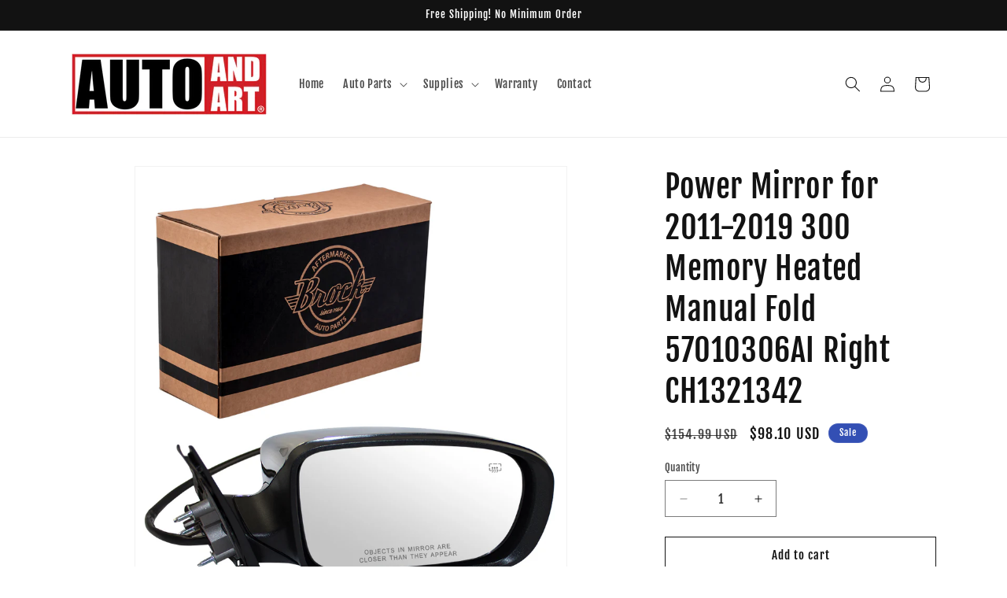

--- FILE ---
content_type: text/html; charset=utf-8
request_url: https://www.autoandart.com/products/2332-6021r
body_size: 39177
content:
<!doctype html>
<html class="no-js" lang="en">
  <head>
    <meta charset="utf-8">
    <meta http-equiv="X-UA-Compatible" content="IE=edge">
    <meta name="viewport" content="width=device-width,initial-scale=1">
    <meta name="theme-color" content="">
    <link rel="canonical" href="https://www.autoandart.com/products/2332-6021r"><link rel="icon" type="image/png" href="//www.autoandart.com/cdn/shop/files/Auto_and_Art_FAVICON_4b5d09ce-2157-40fe-b7a3-8bbb58a10eb3.jpg?crop=center&height=32&v=1672262081&width=32"><link rel="preconnect" href="https://fonts.shopifycdn.com" crossorigin><title>
      Power Mirror for 2011-2019 300 Memory Heated Manual Fold 57010306AI Ri
 &ndash; Auto And Art</title>

    
      <meta name="description" content="Passenger&#39;s Power Side-View Mirror (IMPORTANT): The mirror FEATURES must be an exact match with your original factory mirror in order to install and operate correctly. FEATURES - Power - with Heat - with Memory - Manual Folding - with Chrome Cover - EXCLUDES Signal - EXCLUDES Auto Dim - EXCLUDES Puddle Lamp - with Mirror Glass - with Housing FITMENT Chrysler 300 2011 2012 2013 2014 2015 2016 2017 2018">
    

    

<meta property="og:site_name" content="Auto And Art">
<meta property="og:url" content="https://www.autoandart.com/products/2332-6021r">
<meta property="og:title" content="Power Mirror for 2011-2019 300 Memory Heated Manual Fold 57010306AI Ri">
<meta property="og:type" content="product">
<meta property="og:description" content="Passenger&#39;s Power Side-View Mirror (IMPORTANT): The mirror FEATURES must be an exact match with your original factory mirror in order to install and operate correctly. FEATURES - Power - with Heat - with Memory - Manual Folding - with Chrome Cover - EXCLUDES Signal - EXCLUDES Auto Dim - EXCLUDES Puddle Lamp - with Mirror Glass - with Housing FITMENT Chrysler 300 2011 2012 2013 2014 2015 2016 2017 2018"><meta property="og:image" content="http://www.autoandart.com/cdn/shop/files/2332-6021R.jpg?v=1688700049">
  <meta property="og:image:secure_url" content="https://www.autoandart.com/cdn/shop/files/2332-6021R.jpg?v=1688700049">
  <meta property="og:image:width" content="1000">
  <meta property="og:image:height" content="1000"><meta property="og:price:amount" content="98.10">
  <meta property="og:price:currency" content="USD"><meta name="twitter:card" content="summary_large_image">
<meta name="twitter:title" content="Power Mirror for 2011-2019 300 Memory Heated Manual Fold 57010306AI Ri">
<meta name="twitter:description" content="Passenger&#39;s Power Side-View Mirror (IMPORTANT): The mirror FEATURES must be an exact match with your original factory mirror in order to install and operate correctly. FEATURES - Power - with Heat - with Memory - Manual Folding - with Chrome Cover - EXCLUDES Signal - EXCLUDES Auto Dim - EXCLUDES Puddle Lamp - with Mirror Glass - with Housing FITMENT Chrysler 300 2011 2012 2013 2014 2015 2016 2017 2018">


    <script src="//www.autoandart.com/cdn/shop/t/6/assets/constants.js?v=58251544750838685771711380468" defer="defer"></script>
    <script src="//www.autoandart.com/cdn/shop/t/6/assets/pubsub.js?v=158357773527763999511711380468" defer="defer"></script>
    <script src="//www.autoandart.com/cdn/shop/t/6/assets/global.js?v=37284204640041572741711380468" defer="defer"></script><script src="//www.autoandart.com/cdn/shop/t/6/assets/animations.js?v=88693664871331136111711380467" defer="defer"></script><script>window.performance && window.performance.mark && window.performance.mark('shopify.content_for_header.start');</script><meta name="google-site-verification" content="C9r4eYWrA2PT5x-DO-CB9MibY5tfFIs33sdJSK3rUY8">
<meta id="shopify-digital-wallet" name="shopify-digital-wallet" content="/68272587054/digital_wallets/dialog">
<meta name="shopify-checkout-api-token" content="5a5d0a88033125ce1e5af08eb957893e">
<meta id="in-context-paypal-metadata" data-shop-id="68272587054" data-venmo-supported="true" data-environment="production" data-locale="en_US" data-paypal-v4="true" data-currency="USD">
<link rel="alternate" type="application/json+oembed" href="https://www.autoandart.com/products/2332-6021r.oembed">
<script async="async" src="/checkouts/internal/preloads.js?locale=en-US"></script>
<script id="shopify-features" type="application/json">{"accessToken":"5a5d0a88033125ce1e5af08eb957893e","betas":["rich-media-storefront-analytics"],"domain":"www.autoandart.com","predictiveSearch":true,"shopId":68272587054,"locale":"en"}</script>
<script>var Shopify = Shopify || {};
Shopify.shop = "everydayautoparts-4404.myshopify.com";
Shopify.locale = "en";
Shopify.currency = {"active":"USD","rate":"1.0"};
Shopify.country = "US";
Shopify.theme = {"name":"Updated copy of AutoandArt - Current (DAWN)","id":167163330862,"schema_name":"Dawn","schema_version":"13.0.1","theme_store_id":887,"role":"main"};
Shopify.theme.handle = "null";
Shopify.theme.style = {"id":null,"handle":null};
Shopify.cdnHost = "www.autoandart.com/cdn";
Shopify.routes = Shopify.routes || {};
Shopify.routes.root = "/";</script>
<script type="module">!function(o){(o.Shopify=o.Shopify||{}).modules=!0}(window);</script>
<script>!function(o){function n(){var o=[];function n(){o.push(Array.prototype.slice.apply(arguments))}return n.q=o,n}var t=o.Shopify=o.Shopify||{};t.loadFeatures=n(),t.autoloadFeatures=n()}(window);</script>
<script id="shop-js-analytics" type="application/json">{"pageType":"product"}</script>
<script defer="defer" async type="module" src="//www.autoandart.com/cdn/shopifycloud/shop-js/modules/v2/client.init-shop-cart-sync_C5BV16lS.en.esm.js"></script>
<script defer="defer" async type="module" src="//www.autoandart.com/cdn/shopifycloud/shop-js/modules/v2/chunk.common_CygWptCX.esm.js"></script>
<script type="module">
  await import("//www.autoandart.com/cdn/shopifycloud/shop-js/modules/v2/client.init-shop-cart-sync_C5BV16lS.en.esm.js");
await import("//www.autoandart.com/cdn/shopifycloud/shop-js/modules/v2/chunk.common_CygWptCX.esm.js");

  window.Shopify.SignInWithShop?.initShopCartSync?.({"fedCMEnabled":true,"windoidEnabled":true});

</script>
<script id="__st">var __st={"a":68272587054,"offset":-25200,"reqid":"1c1491bc-c6ed-4bdd-b949-99cfbc17ce66-1768636315","pageurl":"www.autoandart.com\/products\/2332-6021r","u":"743d4c5e71c2","p":"product","rtyp":"product","rid":8041330016558};</script>
<script>window.ShopifyPaypalV4VisibilityTracking = true;</script>
<script id="captcha-bootstrap">!function(){'use strict';const t='contact',e='account',n='new_comment',o=[[t,t],['blogs',n],['comments',n],[t,'customer']],c=[[e,'customer_login'],[e,'guest_login'],[e,'recover_customer_password'],[e,'create_customer']],r=t=>t.map((([t,e])=>`form[action*='/${t}']:not([data-nocaptcha='true']) input[name='form_type'][value='${e}']`)).join(','),a=t=>()=>t?[...document.querySelectorAll(t)].map((t=>t.form)):[];function s(){const t=[...o],e=r(t);return a(e)}const i='password',u='form_key',d=['recaptcha-v3-token','g-recaptcha-response','h-captcha-response',i],f=()=>{try{return window.sessionStorage}catch{return}},m='__shopify_v',_=t=>t.elements[u];function p(t,e,n=!1){try{const o=window.sessionStorage,c=JSON.parse(o.getItem(e)),{data:r}=function(t){const{data:e,action:n}=t;return t[m]||n?{data:e,action:n}:{data:t,action:n}}(c);for(const[e,n]of Object.entries(r))t.elements[e]&&(t.elements[e].value=n);n&&o.removeItem(e)}catch(o){console.error('form repopulation failed',{error:o})}}const l='form_type',E='cptcha';function T(t){t.dataset[E]=!0}const w=window,h=w.document,L='Shopify',v='ce_forms',y='captcha';let A=!1;((t,e)=>{const n=(g='f06e6c50-85a8-45c8-87d0-21a2b65856fe',I='https://cdn.shopify.com/shopifycloud/storefront-forms-hcaptcha/ce_storefront_forms_captcha_hcaptcha.v1.5.2.iife.js',D={infoText:'Protected by hCaptcha',privacyText:'Privacy',termsText:'Terms'},(t,e,n)=>{const o=w[L][v],c=o.bindForm;if(c)return c(t,g,e,D).then(n);var r;o.q.push([[t,g,e,D],n]),r=I,A||(h.body.append(Object.assign(h.createElement('script'),{id:'captcha-provider',async:!0,src:r})),A=!0)});var g,I,D;w[L]=w[L]||{},w[L][v]=w[L][v]||{},w[L][v].q=[],w[L][y]=w[L][y]||{},w[L][y].protect=function(t,e){n(t,void 0,e),T(t)},Object.freeze(w[L][y]),function(t,e,n,w,h,L){const[v,y,A,g]=function(t,e,n){const i=e?o:[],u=t?c:[],d=[...i,...u],f=r(d),m=r(i),_=r(d.filter((([t,e])=>n.includes(e))));return[a(f),a(m),a(_),s()]}(w,h,L),I=t=>{const e=t.target;return e instanceof HTMLFormElement?e:e&&e.form},D=t=>v().includes(t);t.addEventListener('submit',(t=>{const e=I(t);if(!e)return;const n=D(e)&&!e.dataset.hcaptchaBound&&!e.dataset.recaptchaBound,o=_(e),c=g().includes(e)&&(!o||!o.value);(n||c)&&t.preventDefault(),c&&!n&&(function(t){try{if(!f())return;!function(t){const e=f();if(!e)return;const n=_(t);if(!n)return;const o=n.value;o&&e.removeItem(o)}(t);const e=Array.from(Array(32),(()=>Math.random().toString(36)[2])).join('');!function(t,e){_(t)||t.append(Object.assign(document.createElement('input'),{type:'hidden',name:u})),t.elements[u].value=e}(t,e),function(t,e){const n=f();if(!n)return;const o=[...t.querySelectorAll(`input[type='${i}']`)].map((({name:t})=>t)),c=[...d,...o],r={};for(const[a,s]of new FormData(t).entries())c.includes(a)||(r[a]=s);n.setItem(e,JSON.stringify({[m]:1,action:t.action,data:r}))}(t,e)}catch(e){console.error('failed to persist form',e)}}(e),e.submit())}));const S=(t,e)=>{t&&!t.dataset[E]&&(n(t,e.some((e=>e===t))),T(t))};for(const o of['focusin','change'])t.addEventListener(o,(t=>{const e=I(t);D(e)&&S(e,y())}));const B=e.get('form_key'),M=e.get(l),P=B&&M;t.addEventListener('DOMContentLoaded',(()=>{const t=y();if(P)for(const e of t)e.elements[l].value===M&&p(e,B);[...new Set([...A(),...v().filter((t=>'true'===t.dataset.shopifyCaptcha))])].forEach((e=>S(e,t)))}))}(h,new URLSearchParams(w.location.search),n,t,e,['guest_login'])})(!0,!0)}();</script>
<script integrity="sha256-4kQ18oKyAcykRKYeNunJcIwy7WH5gtpwJnB7kiuLZ1E=" data-source-attribution="shopify.loadfeatures" defer="defer" src="//www.autoandart.com/cdn/shopifycloud/storefront/assets/storefront/load_feature-a0a9edcb.js" crossorigin="anonymous"></script>
<script data-source-attribution="shopify.dynamic_checkout.dynamic.init">var Shopify=Shopify||{};Shopify.PaymentButton=Shopify.PaymentButton||{isStorefrontPortableWallets:!0,init:function(){window.Shopify.PaymentButton.init=function(){};var t=document.createElement("script");t.src="https://www.autoandart.com/cdn/shopifycloud/portable-wallets/latest/portable-wallets.en.js",t.type="module",document.head.appendChild(t)}};
</script>
<script data-source-attribution="shopify.dynamic_checkout.buyer_consent">
  function portableWalletsHideBuyerConsent(e){var t=document.getElementById("shopify-buyer-consent"),n=document.getElementById("shopify-subscription-policy-button");t&&n&&(t.classList.add("hidden"),t.setAttribute("aria-hidden","true"),n.removeEventListener("click",e))}function portableWalletsShowBuyerConsent(e){var t=document.getElementById("shopify-buyer-consent"),n=document.getElementById("shopify-subscription-policy-button");t&&n&&(t.classList.remove("hidden"),t.removeAttribute("aria-hidden"),n.addEventListener("click",e))}window.Shopify?.PaymentButton&&(window.Shopify.PaymentButton.hideBuyerConsent=portableWalletsHideBuyerConsent,window.Shopify.PaymentButton.showBuyerConsent=portableWalletsShowBuyerConsent);
</script>
<script>
  function portableWalletsCleanup(e){e&&e.src&&console.error("Failed to load portable wallets script "+e.src);var t=document.querySelectorAll("shopify-accelerated-checkout .shopify-payment-button__skeleton, shopify-accelerated-checkout-cart .wallet-cart-button__skeleton"),e=document.getElementById("shopify-buyer-consent");for(let e=0;e<t.length;e++)t[e].remove();e&&e.remove()}function portableWalletsNotLoadedAsModule(e){e instanceof ErrorEvent&&"string"==typeof e.message&&e.message.includes("import.meta")&&"string"==typeof e.filename&&e.filename.includes("portable-wallets")&&(window.removeEventListener("error",portableWalletsNotLoadedAsModule),window.Shopify.PaymentButton.failedToLoad=e,"loading"===document.readyState?document.addEventListener("DOMContentLoaded",window.Shopify.PaymentButton.init):window.Shopify.PaymentButton.init())}window.addEventListener("error",portableWalletsNotLoadedAsModule);
</script>

<script type="module" src="https://www.autoandart.com/cdn/shopifycloud/portable-wallets/latest/portable-wallets.en.js" onError="portableWalletsCleanup(this)" crossorigin="anonymous"></script>
<script nomodule>
  document.addEventListener("DOMContentLoaded", portableWalletsCleanup);
</script>

<link id="shopify-accelerated-checkout-styles" rel="stylesheet" media="screen" href="https://www.autoandart.com/cdn/shopifycloud/portable-wallets/latest/accelerated-checkout-backwards-compat.css" crossorigin="anonymous">
<style id="shopify-accelerated-checkout-cart">
        #shopify-buyer-consent {
  margin-top: 1em;
  display: inline-block;
  width: 100%;
}

#shopify-buyer-consent.hidden {
  display: none;
}

#shopify-subscription-policy-button {
  background: none;
  border: none;
  padding: 0;
  text-decoration: underline;
  font-size: inherit;
  cursor: pointer;
}

#shopify-subscription-policy-button::before {
  box-shadow: none;
}

      </style>
<script id="sections-script" data-sections="header" defer="defer" src="//www.autoandart.com/cdn/shop/t/6/compiled_assets/scripts.js?277"></script>
<script>window.performance && window.performance.mark && window.performance.mark('shopify.content_for_header.end');</script>


    <style data-shopify>
      @font-face {
  font-family: "Fjalla One";
  font-weight: 400;
  font-style: normal;
  font-display: swap;
  src: url("//www.autoandart.com/cdn/fonts/fjalla_one/fjallaone_n4.262edaf1abaf5ed669f7ecd26fc3e24707a0ad85.woff2") format("woff2"),
       url("//www.autoandart.com/cdn/fonts/fjalla_one/fjallaone_n4.f67f40342efd2b34cae019d50b4b5c4da6fc5da7.woff") format("woff");
}

      
      
      
      @font-face {
  font-family: "Fjalla One";
  font-weight: 400;
  font-style: normal;
  font-display: swap;
  src: url("//www.autoandart.com/cdn/fonts/fjalla_one/fjallaone_n4.262edaf1abaf5ed669f7ecd26fc3e24707a0ad85.woff2") format("woff2"),
       url("//www.autoandart.com/cdn/fonts/fjalla_one/fjallaone_n4.f67f40342efd2b34cae019d50b4b5c4da6fc5da7.woff") format("woff");
}


      
        :root,
        .color-scheme-1 {
          --color-background: 255,255,255;
        
          --gradient-background: #ffffff;
        

        

        --color-foreground: 18,18,18;
        --color-background-contrast: 191,191,191;
        --color-shadow: 18,18,18;
        --color-button: 18,18,18;
        --color-button-text: 255,255,255;
        --color-secondary-button: 255,255,255;
        --color-secondary-button-text: 18,18,18;
        --color-link: 18,18,18;
        --color-badge-foreground: 18,18,18;
        --color-badge-background: 255,255,255;
        --color-badge-border: 18,18,18;
        --payment-terms-background-color: rgb(255 255 255);
      }
      
        
        .color-scheme-2 {
          --color-background: 243,243,243;
        
          --gradient-background: #f3f3f3;
        

        

        --color-foreground: 18,18,18;
        --color-background-contrast: 179,179,179;
        --color-shadow: 18,18,18;
        --color-button: 18,18,18;
        --color-button-text: 243,243,243;
        --color-secondary-button: 243,243,243;
        --color-secondary-button-text: 18,18,18;
        --color-link: 18,18,18;
        --color-badge-foreground: 18,18,18;
        --color-badge-background: 243,243,243;
        --color-badge-border: 18,18,18;
        --payment-terms-background-color: rgb(243 243 243);
      }
      
        
        .color-scheme-3 {
          --color-background: 36,40,51;
        
          --gradient-background: #242833;
        

        

        --color-foreground: 255,255,255;
        --color-background-contrast: 47,52,66;
        --color-shadow: 18,18,18;
        --color-button: 255,255,255;
        --color-button-text: 0,0,0;
        --color-secondary-button: 36,40,51;
        --color-secondary-button-text: 255,255,255;
        --color-link: 255,255,255;
        --color-badge-foreground: 255,255,255;
        --color-badge-background: 36,40,51;
        --color-badge-border: 255,255,255;
        --payment-terms-background-color: rgb(36 40 51);
      }
      
        
        .color-scheme-4 {
          --color-background: 18,18,18;
        
          --gradient-background: #121212;
        

        

        --color-foreground: 255,255,255;
        --color-background-contrast: 146,146,146;
        --color-shadow: 18,18,18;
        --color-button: 255,255,255;
        --color-button-text: 18,18,18;
        --color-secondary-button: 18,18,18;
        --color-secondary-button-text: 255,255,255;
        --color-link: 255,255,255;
        --color-badge-foreground: 255,255,255;
        --color-badge-background: 18,18,18;
        --color-badge-border: 255,255,255;
        --payment-terms-background-color: rgb(18 18 18);
      }
      
        
        .color-scheme-5 {
          --color-background: 51,79,180;
        
          --gradient-background: #334fb4;
        

        

        --color-foreground: 255,255,255;
        --color-background-contrast: 23,35,81;
        --color-shadow: 18,18,18;
        --color-button: 255,255,255;
        --color-button-text: 51,79,180;
        --color-secondary-button: 51,79,180;
        --color-secondary-button-text: 255,255,255;
        --color-link: 255,255,255;
        --color-badge-foreground: 255,255,255;
        --color-badge-background: 51,79,180;
        --color-badge-border: 255,255,255;
        --payment-terms-background-color: rgb(51 79 180);
      }
      

      body, .color-scheme-1, .color-scheme-2, .color-scheme-3, .color-scheme-4, .color-scheme-5 {
        color: rgba(var(--color-foreground), 0.75);
        background-color: rgb(var(--color-background));
      }

      :root {
        --font-body-family: "Fjalla One", sans-serif;
        --font-body-style: normal;
        --font-body-weight: 400;
        --font-body-weight-bold: 700;

        --font-heading-family: "Fjalla One", sans-serif;
        --font-heading-style: normal;
        --font-heading-weight: 400;

        --font-body-scale: 1.0;
        --font-heading-scale: 1.0;

        --media-padding: px;
        --media-border-opacity: 0.05;
        --media-border-width: 1px;
        --media-radius: 0px;
        --media-shadow-opacity: 0.0;
        --media-shadow-horizontal-offset: 0px;
        --media-shadow-vertical-offset: 4px;
        --media-shadow-blur-radius: 5px;
        --media-shadow-visible: 0;

        --page-width: 120rem;
        --page-width-margin: 0rem;

        --product-card-image-padding: 0.0rem;
        --product-card-corner-radius: 0.0rem;
        --product-card-text-alignment: left;
        --product-card-border-width: 0.0rem;
        --product-card-border-opacity: 0.1;
        --product-card-shadow-opacity: 0.0;
        --product-card-shadow-visible: 0;
        --product-card-shadow-horizontal-offset: 0.0rem;
        --product-card-shadow-vertical-offset: 0.4rem;
        --product-card-shadow-blur-radius: 0.5rem;

        --collection-card-image-padding: 0.0rem;
        --collection-card-corner-radius: 0.0rem;
        --collection-card-text-alignment: left;
        --collection-card-border-width: 0.0rem;
        --collection-card-border-opacity: 0.1;
        --collection-card-shadow-opacity: 0.0;
        --collection-card-shadow-visible: 0;
        --collection-card-shadow-horizontal-offset: 0.0rem;
        --collection-card-shadow-vertical-offset: 0.4rem;
        --collection-card-shadow-blur-radius: 0.5rem;

        --blog-card-image-padding: 0.0rem;
        --blog-card-corner-radius: 0.0rem;
        --blog-card-text-alignment: left;
        --blog-card-border-width: 0.0rem;
        --blog-card-border-opacity: 0.1;
        --blog-card-shadow-opacity: 0.0;
        --blog-card-shadow-visible: 0;
        --blog-card-shadow-horizontal-offset: 0.0rem;
        --blog-card-shadow-vertical-offset: 0.4rem;
        --blog-card-shadow-blur-radius: 0.5rem;

        --badge-corner-radius: 4.0rem;

        --popup-border-width: 1px;
        --popup-border-opacity: 0.1;
        --popup-corner-radius: 0px;
        --popup-shadow-opacity: 0.0;
        --popup-shadow-horizontal-offset: 0px;
        --popup-shadow-vertical-offset: 4px;
        --popup-shadow-blur-radius: 5px;

        --drawer-border-width: 1px;
        --drawer-border-opacity: 0.1;
        --drawer-shadow-opacity: 0.0;
        --drawer-shadow-horizontal-offset: 0px;
        --drawer-shadow-vertical-offset: 4px;
        --drawer-shadow-blur-radius: 5px;

        --spacing-sections-desktop: 0px;
        --spacing-sections-mobile: 0px;

        --grid-desktop-vertical-spacing: 8px;
        --grid-desktop-horizontal-spacing: 8px;
        --grid-mobile-vertical-spacing: 4px;
        --grid-mobile-horizontal-spacing: 4px;

        --text-boxes-border-opacity: 0.1;
        --text-boxes-border-width: 0px;
        --text-boxes-radius: 0px;
        --text-boxes-shadow-opacity: 0.0;
        --text-boxes-shadow-visible: 0;
        --text-boxes-shadow-horizontal-offset: 0px;
        --text-boxes-shadow-vertical-offset: 4px;
        --text-boxes-shadow-blur-radius: 5px;

        --buttons-radius: 0px;
        --buttons-radius-outset: 0px;
        --buttons-border-width: 1px;
        --buttons-border-opacity: 1.0;
        --buttons-shadow-opacity: 0.0;
        --buttons-shadow-visible: 0;
        --buttons-shadow-horizontal-offset: 0px;
        --buttons-shadow-vertical-offset: 4px;
        --buttons-shadow-blur-radius: 5px;
        --buttons-border-offset: 0px;

        --inputs-radius: 0px;
        --inputs-border-width: 1px;
        --inputs-border-opacity: 0.55;
        --inputs-shadow-opacity: 0.0;
        --inputs-shadow-horizontal-offset: 0px;
        --inputs-margin-offset: 0px;
        --inputs-shadow-vertical-offset: 4px;
        --inputs-shadow-blur-radius: 5px;
        --inputs-radius-outset: 0px;

        --variant-pills-radius: 40px;
        --variant-pills-border-width: 1px;
        --variant-pills-border-opacity: 0.55;
        --variant-pills-shadow-opacity: 0.0;
        --variant-pills-shadow-horizontal-offset: 0px;
        --variant-pills-shadow-vertical-offset: 4px;
        --variant-pills-shadow-blur-radius: 5px;
      }

      *,
      *::before,
      *::after {
        box-sizing: inherit;
      }

      html {
        box-sizing: border-box;
        font-size: calc(var(--font-body-scale) * 62.5%);
        height: 100%;
      }

      body {
        display: grid;
        grid-template-rows: auto auto 1fr auto;
        grid-template-columns: 100%;
        min-height: 100%;
        margin: 0;
        font-size: 1.5rem;
        letter-spacing: 0.06rem;
        line-height: calc(1 + 0.8 / var(--font-body-scale));
        font-family: var(--font-body-family);
        font-style: var(--font-body-style);
        font-weight: var(--font-body-weight);
      }

      @media screen and (min-width: 750px) {
        body {
          font-size: 1.6rem;
        }
      }
    </style>

    <link href="//www.autoandart.com/cdn/shop/t/6/assets/base.css?v=93405971894151239851711380467" rel="stylesheet" type="text/css" media="all" />
<link rel="preload" as="font" href="//www.autoandart.com/cdn/fonts/fjalla_one/fjallaone_n4.262edaf1abaf5ed669f7ecd26fc3e24707a0ad85.woff2" type="font/woff2" crossorigin><link rel="preload" as="font" href="//www.autoandart.com/cdn/fonts/fjalla_one/fjallaone_n4.262edaf1abaf5ed669f7ecd26fc3e24707a0ad85.woff2" type="font/woff2" crossorigin><link
        rel="stylesheet"
        href="//www.autoandart.com/cdn/shop/t/6/assets/component-predictive-search.css?v=118923337488134913561711380467"
        media="print"
        onload="this.media='all'"
      ><script>
      document.documentElement.className = document.documentElement.className.replace('no-js', 'js');
      if (Shopify.designMode) {
        document.documentElement.classList.add('shopify-design-mode');
      }
    </script>
  <link href="https://monorail-edge.shopifysvc.com" rel="dns-prefetch">
<script>(function(){if ("sendBeacon" in navigator && "performance" in window) {try {var session_token_from_headers = performance.getEntriesByType('navigation')[0].serverTiming.find(x => x.name == '_s').description;} catch {var session_token_from_headers = undefined;}var session_cookie_matches = document.cookie.match(/_shopify_s=([^;]*)/);var session_token_from_cookie = session_cookie_matches && session_cookie_matches.length === 2 ? session_cookie_matches[1] : "";var session_token = session_token_from_headers || session_token_from_cookie || "";function handle_abandonment_event(e) {var entries = performance.getEntries().filter(function(entry) {return /monorail-edge.shopifysvc.com/.test(entry.name);});if (!window.abandonment_tracked && entries.length === 0) {window.abandonment_tracked = true;var currentMs = Date.now();var navigation_start = performance.timing.navigationStart;var payload = {shop_id: 68272587054,url: window.location.href,navigation_start,duration: currentMs - navigation_start,session_token,page_type: "product"};window.navigator.sendBeacon("https://monorail-edge.shopifysvc.com/v1/produce", JSON.stringify({schema_id: "online_store_buyer_site_abandonment/1.1",payload: payload,metadata: {event_created_at_ms: currentMs,event_sent_at_ms: currentMs}}));}}window.addEventListener('pagehide', handle_abandonment_event);}}());</script>
<script id="web-pixels-manager-setup">(function e(e,d,r,n,o){if(void 0===o&&(o={}),!Boolean(null===(a=null===(i=window.Shopify)||void 0===i?void 0:i.analytics)||void 0===a?void 0:a.replayQueue)){var i,a;window.Shopify=window.Shopify||{};var t=window.Shopify;t.analytics=t.analytics||{};var s=t.analytics;s.replayQueue=[],s.publish=function(e,d,r){return s.replayQueue.push([e,d,r]),!0};try{self.performance.mark("wpm:start")}catch(e){}var l=function(){var e={modern:/Edge?\/(1{2}[4-9]|1[2-9]\d|[2-9]\d{2}|\d{4,})\.\d+(\.\d+|)|Firefox\/(1{2}[4-9]|1[2-9]\d|[2-9]\d{2}|\d{4,})\.\d+(\.\d+|)|Chrom(ium|e)\/(9{2}|\d{3,})\.\d+(\.\d+|)|(Maci|X1{2}).+ Version\/(15\.\d+|(1[6-9]|[2-9]\d|\d{3,})\.\d+)([,.]\d+|)( \(\w+\)|)( Mobile\/\w+|) Safari\/|Chrome.+OPR\/(9{2}|\d{3,})\.\d+\.\d+|(CPU[ +]OS|iPhone[ +]OS|CPU[ +]iPhone|CPU IPhone OS|CPU iPad OS)[ +]+(15[._]\d+|(1[6-9]|[2-9]\d|\d{3,})[._]\d+)([._]\d+|)|Android:?[ /-](13[3-9]|1[4-9]\d|[2-9]\d{2}|\d{4,})(\.\d+|)(\.\d+|)|Android.+Firefox\/(13[5-9]|1[4-9]\d|[2-9]\d{2}|\d{4,})\.\d+(\.\d+|)|Android.+Chrom(ium|e)\/(13[3-9]|1[4-9]\d|[2-9]\d{2}|\d{4,})\.\d+(\.\d+|)|SamsungBrowser\/([2-9]\d|\d{3,})\.\d+/,legacy:/Edge?\/(1[6-9]|[2-9]\d|\d{3,})\.\d+(\.\d+|)|Firefox\/(5[4-9]|[6-9]\d|\d{3,})\.\d+(\.\d+|)|Chrom(ium|e)\/(5[1-9]|[6-9]\d|\d{3,})\.\d+(\.\d+|)([\d.]+$|.*Safari\/(?![\d.]+ Edge\/[\d.]+$))|(Maci|X1{2}).+ Version\/(10\.\d+|(1[1-9]|[2-9]\d|\d{3,})\.\d+)([,.]\d+|)( \(\w+\)|)( Mobile\/\w+|) Safari\/|Chrome.+OPR\/(3[89]|[4-9]\d|\d{3,})\.\d+\.\d+|(CPU[ +]OS|iPhone[ +]OS|CPU[ +]iPhone|CPU IPhone OS|CPU iPad OS)[ +]+(10[._]\d+|(1[1-9]|[2-9]\d|\d{3,})[._]\d+)([._]\d+|)|Android:?[ /-](13[3-9]|1[4-9]\d|[2-9]\d{2}|\d{4,})(\.\d+|)(\.\d+|)|Mobile Safari.+OPR\/([89]\d|\d{3,})\.\d+\.\d+|Android.+Firefox\/(13[5-9]|1[4-9]\d|[2-9]\d{2}|\d{4,})\.\d+(\.\d+|)|Android.+Chrom(ium|e)\/(13[3-9]|1[4-9]\d|[2-9]\d{2}|\d{4,})\.\d+(\.\d+|)|Android.+(UC? ?Browser|UCWEB|U3)[ /]?(15\.([5-9]|\d{2,})|(1[6-9]|[2-9]\d|\d{3,})\.\d+)\.\d+|SamsungBrowser\/(5\.\d+|([6-9]|\d{2,})\.\d+)|Android.+MQ{2}Browser\/(14(\.(9|\d{2,})|)|(1[5-9]|[2-9]\d|\d{3,})(\.\d+|))(\.\d+|)|K[Aa][Ii]OS\/(3\.\d+|([4-9]|\d{2,})\.\d+)(\.\d+|)/},d=e.modern,r=e.legacy,n=navigator.userAgent;return n.match(d)?"modern":n.match(r)?"legacy":"unknown"}(),u="modern"===l?"modern":"legacy",c=(null!=n?n:{modern:"",legacy:""})[u],f=function(e){return[e.baseUrl,"/wpm","/b",e.hashVersion,"modern"===e.buildTarget?"m":"l",".js"].join("")}({baseUrl:d,hashVersion:r,buildTarget:u}),m=function(e){var d=e.version,r=e.bundleTarget,n=e.surface,o=e.pageUrl,i=e.monorailEndpoint;return{emit:function(e){var a=e.status,t=e.errorMsg,s=(new Date).getTime(),l=JSON.stringify({metadata:{event_sent_at_ms:s},events:[{schema_id:"web_pixels_manager_load/3.1",payload:{version:d,bundle_target:r,page_url:o,status:a,surface:n,error_msg:t},metadata:{event_created_at_ms:s}}]});if(!i)return console&&console.warn&&console.warn("[Web Pixels Manager] No Monorail endpoint provided, skipping logging."),!1;try{return self.navigator.sendBeacon.bind(self.navigator)(i,l)}catch(e){}var u=new XMLHttpRequest;try{return u.open("POST",i,!0),u.setRequestHeader("Content-Type","text/plain"),u.send(l),!0}catch(e){return console&&console.warn&&console.warn("[Web Pixels Manager] Got an unhandled error while logging to Monorail."),!1}}}}({version:r,bundleTarget:l,surface:e.surface,pageUrl:self.location.href,monorailEndpoint:e.monorailEndpoint});try{o.browserTarget=l,function(e){var d=e.src,r=e.async,n=void 0===r||r,o=e.onload,i=e.onerror,a=e.sri,t=e.scriptDataAttributes,s=void 0===t?{}:t,l=document.createElement("script"),u=document.querySelector("head"),c=document.querySelector("body");if(l.async=n,l.src=d,a&&(l.integrity=a,l.crossOrigin="anonymous"),s)for(var f in s)if(Object.prototype.hasOwnProperty.call(s,f))try{l.dataset[f]=s[f]}catch(e){}if(o&&l.addEventListener("load",o),i&&l.addEventListener("error",i),u)u.appendChild(l);else{if(!c)throw new Error("Did not find a head or body element to append the script");c.appendChild(l)}}({src:f,async:!0,onload:function(){if(!function(){var e,d;return Boolean(null===(d=null===(e=window.Shopify)||void 0===e?void 0:e.analytics)||void 0===d?void 0:d.initialized)}()){var d=window.webPixelsManager.init(e)||void 0;if(d){var r=window.Shopify.analytics;r.replayQueue.forEach((function(e){var r=e[0],n=e[1],o=e[2];d.publishCustomEvent(r,n,o)})),r.replayQueue=[],r.publish=d.publishCustomEvent,r.visitor=d.visitor,r.initialized=!0}}},onerror:function(){return m.emit({status:"failed",errorMsg:"".concat(f," has failed to load")})},sri:function(e){var d=/^sha384-[A-Za-z0-9+/=]+$/;return"string"==typeof e&&d.test(e)}(c)?c:"",scriptDataAttributes:o}),m.emit({status:"loading"})}catch(e){m.emit({status:"failed",errorMsg:(null==e?void 0:e.message)||"Unknown error"})}}})({shopId: 68272587054,storefrontBaseUrl: "https://www.autoandart.com",extensionsBaseUrl: "https://extensions.shopifycdn.com/cdn/shopifycloud/web-pixels-manager",monorailEndpoint: "https://monorail-edge.shopifysvc.com/unstable/produce_batch",surface: "storefront-renderer",enabledBetaFlags: ["2dca8a86"],webPixelsConfigList: [{"id":"shopify-app-pixel","configuration":"{}","eventPayloadVersion":"v1","runtimeContext":"STRICT","scriptVersion":"0450","apiClientId":"shopify-pixel","type":"APP","privacyPurposes":["ANALYTICS","MARKETING"]},{"id":"shopify-custom-pixel","eventPayloadVersion":"v1","runtimeContext":"LAX","scriptVersion":"0450","apiClientId":"shopify-pixel","type":"CUSTOM","privacyPurposes":["ANALYTICS","MARKETING"]}],isMerchantRequest: false,initData: {"shop":{"name":"Auto And Art","paymentSettings":{"currencyCode":"USD"},"myshopifyDomain":"everydayautoparts-4404.myshopify.com","countryCode":"US","storefrontUrl":"https:\/\/www.autoandart.com"},"customer":null,"cart":null,"checkout":null,"productVariants":[{"price":{"amount":98.1,"currencyCode":"USD"},"product":{"title":"Power Mirror for 2011-2019 300 Memory Heated Manual Fold 57010306AI Right CH1321342","vendor":"Brock","id":"8041330016558","untranslatedTitle":"Power Mirror for 2011-2019 300 Memory Heated Manual Fold 57010306AI Right CH1321342","url":"\/products\/2332-6021r","type":"Power Mirrors"},"id":"44170145595694","image":{"src":"\/\/www.autoandart.com\/cdn\/shop\/files\/2332-6021R.jpg?v=1688700049"},"sku":"2332-6021R","title":"Default Title","untranslatedTitle":"Default Title"}],"purchasingCompany":null},},"https://www.autoandart.com/cdn","fcfee988w5aeb613cpc8e4bc33m6693e112",{"modern":"","legacy":""},{"shopId":"68272587054","storefrontBaseUrl":"https:\/\/www.autoandart.com","extensionBaseUrl":"https:\/\/extensions.shopifycdn.com\/cdn\/shopifycloud\/web-pixels-manager","surface":"storefront-renderer","enabledBetaFlags":"[\"2dca8a86\"]","isMerchantRequest":"false","hashVersion":"fcfee988w5aeb613cpc8e4bc33m6693e112","publish":"custom","events":"[[\"page_viewed\",{}],[\"product_viewed\",{\"productVariant\":{\"price\":{\"amount\":98.1,\"currencyCode\":\"USD\"},\"product\":{\"title\":\"Power Mirror for 2011-2019 300 Memory Heated Manual Fold 57010306AI Right CH1321342\",\"vendor\":\"Brock\",\"id\":\"8041330016558\",\"untranslatedTitle\":\"Power Mirror for 2011-2019 300 Memory Heated Manual Fold 57010306AI Right CH1321342\",\"url\":\"\/products\/2332-6021r\",\"type\":\"Power Mirrors\"},\"id\":\"44170145595694\",\"image\":{\"src\":\"\/\/www.autoandart.com\/cdn\/shop\/files\/2332-6021R.jpg?v=1688700049\"},\"sku\":\"2332-6021R\",\"title\":\"Default Title\",\"untranslatedTitle\":\"Default Title\"}}]]"});</script><script>
  window.ShopifyAnalytics = window.ShopifyAnalytics || {};
  window.ShopifyAnalytics.meta = window.ShopifyAnalytics.meta || {};
  window.ShopifyAnalytics.meta.currency = 'USD';
  var meta = {"product":{"id":8041330016558,"gid":"gid:\/\/shopify\/Product\/8041330016558","vendor":"Brock","type":"Power Mirrors","handle":"2332-6021r","variants":[{"id":44170145595694,"price":9810,"name":"Power Mirror for 2011-2019 300 Memory Heated Manual Fold 57010306AI Right CH1321342","public_title":null,"sku":"2332-6021R"}],"remote":false},"page":{"pageType":"product","resourceType":"product","resourceId":8041330016558,"requestId":"1c1491bc-c6ed-4bdd-b949-99cfbc17ce66-1768636315"}};
  for (var attr in meta) {
    window.ShopifyAnalytics.meta[attr] = meta[attr];
  }
</script>
<script class="analytics">
  (function () {
    var customDocumentWrite = function(content) {
      var jquery = null;

      if (window.jQuery) {
        jquery = window.jQuery;
      } else if (window.Checkout && window.Checkout.$) {
        jquery = window.Checkout.$;
      }

      if (jquery) {
        jquery('body').append(content);
      }
    };

    var hasLoggedConversion = function(token) {
      if (token) {
        return document.cookie.indexOf('loggedConversion=' + token) !== -1;
      }
      return false;
    }

    var setCookieIfConversion = function(token) {
      if (token) {
        var twoMonthsFromNow = new Date(Date.now());
        twoMonthsFromNow.setMonth(twoMonthsFromNow.getMonth() + 2);

        document.cookie = 'loggedConversion=' + token + '; expires=' + twoMonthsFromNow;
      }
    }

    var trekkie = window.ShopifyAnalytics.lib = window.trekkie = window.trekkie || [];
    if (trekkie.integrations) {
      return;
    }
    trekkie.methods = [
      'identify',
      'page',
      'ready',
      'track',
      'trackForm',
      'trackLink'
    ];
    trekkie.factory = function(method) {
      return function() {
        var args = Array.prototype.slice.call(arguments);
        args.unshift(method);
        trekkie.push(args);
        return trekkie;
      };
    };
    for (var i = 0; i < trekkie.methods.length; i++) {
      var key = trekkie.methods[i];
      trekkie[key] = trekkie.factory(key);
    }
    trekkie.load = function(config) {
      trekkie.config = config || {};
      trekkie.config.initialDocumentCookie = document.cookie;
      var first = document.getElementsByTagName('script')[0];
      var script = document.createElement('script');
      script.type = 'text/javascript';
      script.onerror = function(e) {
        var scriptFallback = document.createElement('script');
        scriptFallback.type = 'text/javascript';
        scriptFallback.onerror = function(error) {
                var Monorail = {
      produce: function produce(monorailDomain, schemaId, payload) {
        var currentMs = new Date().getTime();
        var event = {
          schema_id: schemaId,
          payload: payload,
          metadata: {
            event_created_at_ms: currentMs,
            event_sent_at_ms: currentMs
          }
        };
        return Monorail.sendRequest("https://" + monorailDomain + "/v1/produce", JSON.stringify(event));
      },
      sendRequest: function sendRequest(endpointUrl, payload) {
        // Try the sendBeacon API
        if (window && window.navigator && typeof window.navigator.sendBeacon === 'function' && typeof window.Blob === 'function' && !Monorail.isIos12()) {
          var blobData = new window.Blob([payload], {
            type: 'text/plain'
          });

          if (window.navigator.sendBeacon(endpointUrl, blobData)) {
            return true;
          } // sendBeacon was not successful

        } // XHR beacon

        var xhr = new XMLHttpRequest();

        try {
          xhr.open('POST', endpointUrl);
          xhr.setRequestHeader('Content-Type', 'text/plain');
          xhr.send(payload);
        } catch (e) {
          console.log(e);
        }

        return false;
      },
      isIos12: function isIos12() {
        return window.navigator.userAgent.lastIndexOf('iPhone; CPU iPhone OS 12_') !== -1 || window.navigator.userAgent.lastIndexOf('iPad; CPU OS 12_') !== -1;
      }
    };
    Monorail.produce('monorail-edge.shopifysvc.com',
      'trekkie_storefront_load_errors/1.1',
      {shop_id: 68272587054,
      theme_id: 167163330862,
      app_name: "storefront",
      context_url: window.location.href,
      source_url: "//www.autoandart.com/cdn/s/trekkie.storefront.cd680fe47e6c39ca5d5df5f0a32d569bc48c0f27.min.js"});

        };
        scriptFallback.async = true;
        scriptFallback.src = '//www.autoandart.com/cdn/s/trekkie.storefront.cd680fe47e6c39ca5d5df5f0a32d569bc48c0f27.min.js';
        first.parentNode.insertBefore(scriptFallback, first);
      };
      script.async = true;
      script.src = '//www.autoandart.com/cdn/s/trekkie.storefront.cd680fe47e6c39ca5d5df5f0a32d569bc48c0f27.min.js';
      first.parentNode.insertBefore(script, first);
    };
    trekkie.load(
      {"Trekkie":{"appName":"storefront","development":false,"defaultAttributes":{"shopId":68272587054,"isMerchantRequest":null,"themeId":167163330862,"themeCityHash":"12501929543699500993","contentLanguage":"en","currency":"USD","eventMetadataId":"311ff99e-1cc3-43b6-9b23-c28d92dcf1a9"},"isServerSideCookieWritingEnabled":true,"monorailRegion":"shop_domain","enabledBetaFlags":["65f19447"]},"Session Attribution":{},"S2S":{"facebookCapiEnabled":false,"source":"trekkie-storefront-renderer","apiClientId":580111}}
    );

    var loaded = false;
    trekkie.ready(function() {
      if (loaded) return;
      loaded = true;

      window.ShopifyAnalytics.lib = window.trekkie;

      var originalDocumentWrite = document.write;
      document.write = customDocumentWrite;
      try { window.ShopifyAnalytics.merchantGoogleAnalytics.call(this); } catch(error) {};
      document.write = originalDocumentWrite;

      window.ShopifyAnalytics.lib.page(null,{"pageType":"product","resourceType":"product","resourceId":8041330016558,"requestId":"1c1491bc-c6ed-4bdd-b949-99cfbc17ce66-1768636315","shopifyEmitted":true});

      var match = window.location.pathname.match(/checkouts\/(.+)\/(thank_you|post_purchase)/)
      var token = match? match[1]: undefined;
      if (!hasLoggedConversion(token)) {
        setCookieIfConversion(token);
        window.ShopifyAnalytics.lib.track("Viewed Product",{"currency":"USD","variantId":44170145595694,"productId":8041330016558,"productGid":"gid:\/\/shopify\/Product\/8041330016558","name":"Power Mirror for 2011-2019 300 Memory Heated Manual Fold 57010306AI Right CH1321342","price":"98.10","sku":"2332-6021R","brand":"Brock","variant":null,"category":"Power Mirrors","nonInteraction":true,"remote":false},undefined,undefined,{"shopifyEmitted":true});
      window.ShopifyAnalytics.lib.track("monorail:\/\/trekkie_storefront_viewed_product\/1.1",{"currency":"USD","variantId":44170145595694,"productId":8041330016558,"productGid":"gid:\/\/shopify\/Product\/8041330016558","name":"Power Mirror for 2011-2019 300 Memory Heated Manual Fold 57010306AI Right CH1321342","price":"98.10","sku":"2332-6021R","brand":"Brock","variant":null,"category":"Power Mirrors","nonInteraction":true,"remote":false,"referer":"https:\/\/www.autoandart.com\/products\/2332-6021r"});
      }
    });


        var eventsListenerScript = document.createElement('script');
        eventsListenerScript.async = true;
        eventsListenerScript.src = "//www.autoandart.com/cdn/shopifycloud/storefront/assets/shop_events_listener-3da45d37.js";
        document.getElementsByTagName('head')[0].appendChild(eventsListenerScript);

})();</script>
<script
  defer
  src="https://www.autoandart.com/cdn/shopifycloud/perf-kit/shopify-perf-kit-3.0.4.min.js"
  data-application="storefront-renderer"
  data-shop-id="68272587054"
  data-render-region="gcp-us-central1"
  data-page-type="product"
  data-theme-instance-id="167163330862"
  data-theme-name="Dawn"
  data-theme-version="13.0.1"
  data-monorail-region="shop_domain"
  data-resource-timing-sampling-rate="10"
  data-shs="true"
  data-shs-beacon="true"
  data-shs-export-with-fetch="true"
  data-shs-logs-sample-rate="1"
  data-shs-beacon-endpoint="https://www.autoandart.com/api/collect"
></script>
</head>

  <body class="gradient animate--hover-default">
    <a class="skip-to-content-link button visually-hidden" href="#MainContent">
      Skip to content
    </a><!-- BEGIN sections: header-group -->
<div id="shopify-section-sections--22425121915182__announcement-bar" class="shopify-section shopify-section-group-header-group announcement-bar-section"><link href="//www.autoandart.com/cdn/shop/t/6/assets/component-slideshow.css?v=107725913939919748051711380468" rel="stylesheet" type="text/css" media="all" />
<link href="//www.autoandart.com/cdn/shop/t/6/assets/component-slider.css?v=142503135496229589681711380468" rel="stylesheet" type="text/css" media="all" />


<div
  class="utility-bar color-scheme-4 gradient utility-bar--bottom-border"
  
>
  <div class="page-width utility-bar__grid"><div
        class="announcement-bar"
        role="region"
        aria-label="Announcement"
        
      ><p class="announcement-bar__message h5">
            <span>Free Shipping! No Minimum Order</span></p></div><div class="localization-wrapper">
</div>
  </div>
</div>


</div><div id="shopify-section-sections--22425121915182__header" class="shopify-section shopify-section-group-header-group section-header"><link rel="stylesheet" href="//www.autoandart.com/cdn/shop/t/6/assets/component-list-menu.css?v=151968516119678728991711380467" media="print" onload="this.media='all'">
<link rel="stylesheet" href="//www.autoandart.com/cdn/shop/t/6/assets/component-search.css?v=165164710990765432851711380468" media="print" onload="this.media='all'">
<link rel="stylesheet" href="//www.autoandart.com/cdn/shop/t/6/assets/component-menu-drawer.css?v=85170387104997277661711380467" media="print" onload="this.media='all'">
<link rel="stylesheet" href="//www.autoandart.com/cdn/shop/t/6/assets/component-cart-notification.css?v=54116361853792938221711380467" media="print" onload="this.media='all'">
<link rel="stylesheet" href="//www.autoandart.com/cdn/shop/t/6/assets/component-cart-items.css?v=136978088507021421401711380467" media="print" onload="this.media='all'"><link rel="stylesheet" href="//www.autoandart.com/cdn/shop/t/6/assets/component-price.css?v=70172745017360139101711380467" media="print" onload="this.media='all'"><noscript><link href="//www.autoandart.com/cdn/shop/t/6/assets/component-list-menu.css?v=151968516119678728991711380467" rel="stylesheet" type="text/css" media="all" /></noscript>
<noscript><link href="//www.autoandart.com/cdn/shop/t/6/assets/component-search.css?v=165164710990765432851711380468" rel="stylesheet" type="text/css" media="all" /></noscript>
<noscript><link href="//www.autoandart.com/cdn/shop/t/6/assets/component-menu-drawer.css?v=85170387104997277661711380467" rel="stylesheet" type="text/css" media="all" /></noscript>
<noscript><link href="//www.autoandart.com/cdn/shop/t/6/assets/component-cart-notification.css?v=54116361853792938221711380467" rel="stylesheet" type="text/css" media="all" /></noscript>
<noscript><link href="//www.autoandart.com/cdn/shop/t/6/assets/component-cart-items.css?v=136978088507021421401711380467" rel="stylesheet" type="text/css" media="all" /></noscript>

<style>
  header-drawer {
    justify-self: start;
    margin-left: -1.2rem;
  }@media screen and (min-width: 990px) {
      header-drawer {
        display: none;
      }
    }.menu-drawer-container {
    display: flex;
  }

  .list-menu {
    list-style: none;
    padding: 0;
    margin: 0;
  }

  .list-menu--inline {
    display: inline-flex;
    flex-wrap: wrap;
  }

  summary.list-menu__item {
    padding-right: 2.7rem;
  }

  .list-menu__item {
    display: flex;
    align-items: center;
    line-height: calc(1 + 0.3 / var(--font-body-scale));
  }

  .list-menu__item--link {
    text-decoration: none;
    padding-bottom: 1rem;
    padding-top: 1rem;
    line-height: calc(1 + 0.8 / var(--font-body-scale));
  }

  @media screen and (min-width: 750px) {
    .list-menu__item--link {
      padding-bottom: 0.5rem;
      padding-top: 0.5rem;
    }
  }
</style><style data-shopify>.header {
    padding: 10px 3rem 10px 3rem;
  }

  .section-header {
    position: sticky; /* This is for fixing a Safari z-index issue. PR #2147 */
    margin-bottom: 0px;
  }

  @media screen and (min-width: 750px) {
    .section-header {
      margin-bottom: 0px;
    }
  }

  @media screen and (min-width: 990px) {
    .header {
      padding-top: 20px;
      padding-bottom: 20px;
    }
  }</style><script src="//www.autoandart.com/cdn/shop/t/6/assets/details-disclosure.js?v=13653116266235556501711380468" defer="defer"></script>
<script src="//www.autoandart.com/cdn/shop/t/6/assets/details-modal.js?v=25581673532751508451711380468" defer="defer"></script>
<script src="//www.autoandart.com/cdn/shop/t/6/assets/cart-notification.js?v=133508293167896966491711380467" defer="defer"></script>
<script src="//www.autoandart.com/cdn/shop/t/6/assets/search-form.js?v=133129549252120666541711380468" defer="defer"></script><svg xmlns="http://www.w3.org/2000/svg" class="hidden">
  <symbol id="icon-search" viewbox="0 0 18 19" fill="none">
    <path fill-rule="evenodd" clip-rule="evenodd" d="M11.03 11.68A5.784 5.784 0 112.85 3.5a5.784 5.784 0 018.18 8.18zm.26 1.12a6.78 6.78 0 11.72-.7l5.4 5.4a.5.5 0 11-.71.7l-5.41-5.4z" fill="currentColor"/>
  </symbol>

  <symbol id="icon-reset" class="icon icon-close"  fill="none" viewBox="0 0 18 18" stroke="currentColor">
    <circle r="8.5" cy="9" cx="9" stroke-opacity="0.2"/>
    <path d="M6.82972 6.82915L1.17193 1.17097" stroke-linecap="round" stroke-linejoin="round" transform="translate(5 5)"/>
    <path d="M1.22896 6.88502L6.77288 1.11523" stroke-linecap="round" stroke-linejoin="round" transform="translate(5 5)"/>
  </symbol>

  <symbol id="icon-close" class="icon icon-close" fill="none" viewBox="0 0 18 17">
    <path d="M.865 15.978a.5.5 0 00.707.707l7.433-7.431 7.579 7.282a.501.501 0 00.846-.37.5.5 0 00-.153-.351L9.712 8.546l7.417-7.416a.5.5 0 10-.707-.708L8.991 7.853 1.413.573a.5.5 0 10-.693.72l7.563 7.268-7.418 7.417z" fill="currentColor">
  </symbol>
</svg><sticky-header data-sticky-type="on-scroll-up" class="header-wrapper color-scheme-1 gradient header-wrapper--border-bottom"><header class="header header--middle-left header--mobile-center page-width header--has-menu header--has-account">

<header-drawer data-breakpoint="tablet">
  <details id="Details-menu-drawer-container" class="menu-drawer-container">
    <summary
      class="header__icon header__icon--menu header__icon--summary link focus-inset"
      aria-label="Menu"
    >
      <span>
        <svg
  xmlns="http://www.w3.org/2000/svg"
  aria-hidden="true"
  focusable="false"
  class="icon icon-hamburger"
  fill="none"
  viewBox="0 0 18 16"
>
  <path d="M1 .5a.5.5 0 100 1h15.71a.5.5 0 000-1H1zM.5 8a.5.5 0 01.5-.5h15.71a.5.5 0 010 1H1A.5.5 0 01.5 8zm0 7a.5.5 0 01.5-.5h15.71a.5.5 0 010 1H1a.5.5 0 01-.5-.5z" fill="currentColor">
</svg>

        <svg
  xmlns="http://www.w3.org/2000/svg"
  aria-hidden="true"
  focusable="false"
  class="icon icon-close"
  fill="none"
  viewBox="0 0 18 17"
>
  <path d="M.865 15.978a.5.5 0 00.707.707l7.433-7.431 7.579 7.282a.501.501 0 00.846-.37.5.5 0 00-.153-.351L9.712 8.546l7.417-7.416a.5.5 0 10-.707-.708L8.991 7.853 1.413.573a.5.5 0 10-.693.72l7.563 7.268-7.418 7.417z" fill="currentColor">
</svg>

      </span>
    </summary>
    <div id="menu-drawer" class="gradient menu-drawer motion-reduce color-scheme-1">
      <div class="menu-drawer__inner-container">
        <div class="menu-drawer__navigation-container">
          <nav class="menu-drawer__navigation">
            <ul class="menu-drawer__menu has-submenu list-menu" role="list"><li><a
                      id="HeaderDrawer-home"
                      href="/"
                      class="menu-drawer__menu-item list-menu__item link link--text focus-inset"
                      
                    >
                      Home
                    </a></li><li><details id="Details-menu-drawer-menu-item-2">
                      <summary
                        id="HeaderDrawer-auto-parts"
                        class="menu-drawer__menu-item list-menu__item link link--text focus-inset"
                      >
                        Auto Parts
                        <svg
  viewBox="0 0 14 10"
  fill="none"
  aria-hidden="true"
  focusable="false"
  class="icon icon-arrow"
  xmlns="http://www.w3.org/2000/svg"
>
  <path fill-rule="evenodd" clip-rule="evenodd" d="M8.537.808a.5.5 0 01.817-.162l4 4a.5.5 0 010 .708l-4 4a.5.5 0 11-.708-.708L11.793 5.5H1a.5.5 0 010-1h10.793L8.646 1.354a.5.5 0 01-.109-.546z" fill="currentColor">
</svg>

                        <svg aria-hidden="true" focusable="false" class="icon icon-caret" viewBox="0 0 10 6">
  <path fill-rule="evenodd" clip-rule="evenodd" d="M9.354.646a.5.5 0 00-.708 0L5 4.293 1.354.646a.5.5 0 00-.708.708l4 4a.5.5 0 00.708 0l4-4a.5.5 0 000-.708z" fill="currentColor">
</svg>

                      </summary>
                      <div
                        id="link-auto-parts"
                        class="menu-drawer__submenu has-submenu gradient motion-reduce"
                        tabindex="-1"
                      >
                        <div class="menu-drawer__inner-submenu">
                          <button class="menu-drawer__close-button link link--text focus-inset" aria-expanded="true">
                            <svg
  viewBox="0 0 14 10"
  fill="none"
  aria-hidden="true"
  focusable="false"
  class="icon icon-arrow"
  xmlns="http://www.w3.org/2000/svg"
>
  <path fill-rule="evenodd" clip-rule="evenodd" d="M8.537.808a.5.5 0 01.817-.162l4 4a.5.5 0 010 .708l-4 4a.5.5 0 11-.708-.708L11.793 5.5H1a.5.5 0 010-1h10.793L8.646 1.354a.5.5 0 01-.109-.546z" fill="currentColor">
</svg>

                            Auto Parts
                          </button>
                          <ul class="menu-drawer__menu list-menu" role="list" tabindex="-1"><li><a
                                    id="HeaderDrawer-auto-parts-all-products"
                                    href="/collections/all"
                                    class="menu-drawer__menu-item link link--text list-menu__item focus-inset"
                                    
                                  >
                                    All Products
                                  </a></li><li><details id="Details-menu-drawer-auto-parts-body-and-trim">
                                    <summary
                                      id="HeaderDrawer-auto-parts-body-and-trim"
                                      class="menu-drawer__menu-item link link--text list-menu__item focus-inset"
                                    >
                                      Body And Trim
                                      <svg
  viewBox="0 0 14 10"
  fill="none"
  aria-hidden="true"
  focusable="false"
  class="icon icon-arrow"
  xmlns="http://www.w3.org/2000/svg"
>
  <path fill-rule="evenodd" clip-rule="evenodd" d="M8.537.808a.5.5 0 01.817-.162l4 4a.5.5 0 010 .708l-4 4a.5.5 0 11-.708-.708L11.793 5.5H1a.5.5 0 010-1h10.793L8.646 1.354a.5.5 0 01-.109-.546z" fill="currentColor">
</svg>

                                      <svg aria-hidden="true" focusable="false" class="icon icon-caret" viewBox="0 0 10 6">
  <path fill-rule="evenodd" clip-rule="evenodd" d="M9.354.646a.5.5 0 00-.708 0L5 4.293 1.354.646a.5.5 0 00-.708.708l4 4a.5.5 0 00.708 0l4-4a.5.5 0 000-.708z" fill="currentColor">
</svg>

                                    </summary>
                                    <div
                                      id="childlink-body-and-trim"
                                      class="menu-drawer__submenu has-submenu gradient motion-reduce"
                                    >
                                      <button
                                        class="menu-drawer__close-button link link--text focus-inset"
                                        aria-expanded="true"
                                      >
                                        <svg
  viewBox="0 0 14 10"
  fill="none"
  aria-hidden="true"
  focusable="false"
  class="icon icon-arrow"
  xmlns="http://www.w3.org/2000/svg"
>
  <path fill-rule="evenodd" clip-rule="evenodd" d="M8.537.808a.5.5 0 01.817-.162l4 4a.5.5 0 010 .708l-4 4a.5.5 0 11-.708-.708L11.793 5.5H1a.5.5 0 010-1h10.793L8.646 1.354a.5.5 0 01-.109-.546z" fill="currentColor">
</svg>

                                        Body And Trim
                                      </button>
                                      <ul
                                        class="menu-drawer__menu list-menu"
                                        role="list"
                                        tabindex="-1"
                                      ><li>
                                            <a
                                              id="HeaderDrawer-auto-parts-body-and-trim-retainers"
                                              href="/collections/retainers"
                                              class="menu-drawer__menu-item link link--text list-menu__item focus-inset"
                                              
                                            >
                                              Retainers
                                            </a>
                                          </li><li>
                                            <a
                                              id="HeaderDrawer-auto-parts-body-and-trim-grilles-and-guards"
                                              href="/collections/grilles-and-guards"
                                              class="menu-drawer__menu-item link link--text list-menu__item focus-inset"
                                              
                                            >
                                               Grilles and Guards
                                            </a>
                                          </li><li>
                                            <a
                                              id="HeaderDrawer-auto-parts-body-and-trim-air-suspension"
                                              href="/collections/air-suspension"
                                              class="menu-drawer__menu-item link link--text list-menu__item focus-inset"
                                              
                                            >
                                               Air Suspension
                                            </a>
                                          </li><li>
                                            <a
                                              id="HeaderDrawer-auto-parts-body-and-trim-console-and-dash"
                                              href="/collections/console-and-dash"
                                              class="menu-drawer__menu-item link link--text list-menu__item focus-inset"
                                              
                                            >
                                               Console and Dash
                                            </a>
                                          </li><li>
                                            <a
                                              id="HeaderDrawer-auto-parts-body-and-trim-switches-and-controls"
                                              href="/collections/switches-and-controls"
                                              class="menu-drawer__menu-item link link--text list-menu__item focus-inset"
                                              
                                            >
                                               Switches and Controls
                                            </a>
                                          </li><li>
                                            <a
                                              id="HeaderDrawer-auto-parts-body-and-trim-steering-column"
                                              href="/collections/steering-column"
                                              class="menu-drawer__menu-item link link--text list-menu__item focus-inset"
                                              
                                            >
                                               Steering Column
                                            </a>
                                          </li><li>
                                            <a
                                              id="HeaderDrawer-auto-parts-body-and-trim-park-and-signal-lights"
                                              href="/collections/park-and-signal-lights"
                                              class="menu-drawer__menu-item link link--text list-menu__item focus-inset"
                                              
                                            >
                                               Park and Signal Lights
                                            </a>
                                          </li><li>
                                            <a
                                              id="HeaderDrawer-auto-parts-body-and-trim-hard-top-and-soft-top-components"
                                              href="/collections/hard-top-and-soft-top-components"
                                              class="menu-drawer__menu-item link link--text list-menu__item focus-inset"
                                              
                                            >
                                               Hard Top and Soft Top Components
                                            </a>
                                          </li><li>
                                            <a
                                              id="HeaderDrawer-auto-parts-body-and-trim-hoods"
                                              href="/collections/hoods"
                                              class="menu-drawer__menu-item link link--text list-menu__item focus-inset"
                                              
                                            >
                                               Hoods
                                            </a>
                                          </li><li>
                                            <a
                                              id="HeaderDrawer-auto-parts-body-and-trim-wheel-bearings-and-hubs"
                                              href="/collections/wheel-bearings-and-hubs"
                                              class="menu-drawer__menu-item link link--text list-menu__item focus-inset"
                                              
                                            >
                                               Wheel Bearings and Hubs
                                            </a>
                                          </li><li>
                                            <a
                                              id="HeaderDrawer-auto-parts-body-and-trim-license-plate-accessories"
                                              href="/collections/license-plate-accessories"
                                              class="menu-drawer__menu-item link link--text list-menu__item focus-inset"
                                              
                                            >
                                               License Plate Accessories
                                            </a>
                                          </li><li>
                                            <a
                                              id="HeaderDrawer-auto-parts-body-and-trim-condensers-and-radiators"
                                              href="/collections/condensers-and-radiators"
                                              class="menu-drawer__menu-item link link--text list-menu__item focus-inset"
                                              
                                            >
                                               Condensers and Radiators
                                            </a>
                                          </li><li>
                                            <a
                                              id="HeaderDrawer-auto-parts-body-and-trim-radio-antennas"
                                              href="/collections/radio-antennas"
                                              class="menu-drawer__menu-item link link--text list-menu__item focus-inset"
                                              
                                            >
                                               Radio Antennas
                                            </a>
                                          </li><li>
                                            <a
                                              id="HeaderDrawer-auto-parts-body-and-trim-headlights"
                                              href="/collections/headlights"
                                              class="menu-drawer__menu-item link link--text list-menu__item focus-inset"
                                              
                                            >
                                               Headlights
                                            </a>
                                          </li><li>
                                            <a
                                              id="HeaderDrawer-auto-parts-body-and-trim-bumpers"
                                              href="/collections/brake-parts"
                                              class="menu-drawer__menu-item link link--text list-menu__item focus-inset"
                                              
                                            >
                                               Bumpers
                                            </a>
                                          </li><li>
                                            <a
                                              id="HeaderDrawer-auto-parts-body-and-trim-control-arms"
                                              href="/collections/control-arms"
                                              class="menu-drawer__menu-item link link--text list-menu__item focus-inset"
                                              
                                            >
                                               Control Arms
                                            </a>
                                          </li><li>
                                            <a
                                              id="HeaderDrawer-auto-parts-body-and-trim-automatic-transmission-components"
                                              href="/collections/automatic-transmission-components"
                                              class="menu-drawer__menu-item link link--text list-menu__item focus-inset"
                                              
                                            >
                                               Automatic Transmission Components
                                            </a>
                                          </li><li>
                                            <a
                                              id="HeaderDrawer-auto-parts-body-and-trim-frame-tires-and-wheels"
                                              href="/collections/frame-tires-and-wheels"
                                              class="menu-drawer__menu-item link link--text list-menu__item focus-inset"
                                              
                                            >
                                               Frame, Tires and Wheels
                                            </a>
                                          </li><li>
                                            <a
                                              id="HeaderDrawer-auto-parts-body-and-trim-power-side-mirrors"
                                              href="/collections/power-side-mirrors"
                                              class="menu-drawer__menu-item link link--text list-menu__item focus-inset"
                                              
                                            >
                                               Power Side Mirrors
                                            </a>
                                          </li></ul>
                                    </div>
                                  </details></li><li><details id="Details-menu-drawer-auto-parts-cooling-and-hvac">
                                    <summary
                                      id="HeaderDrawer-auto-parts-cooling-and-hvac"
                                      class="menu-drawer__menu-item link link--text list-menu__item focus-inset"
                                    >
                                      Cooling and HVAC
                                      <svg
  viewBox="0 0 14 10"
  fill="none"
  aria-hidden="true"
  focusable="false"
  class="icon icon-arrow"
  xmlns="http://www.w3.org/2000/svg"
>
  <path fill-rule="evenodd" clip-rule="evenodd" d="M8.537.808a.5.5 0 01.817-.162l4 4a.5.5 0 010 .708l-4 4a.5.5 0 11-.708-.708L11.793 5.5H1a.5.5 0 010-1h10.793L8.646 1.354a.5.5 0 01-.109-.546z" fill="currentColor">
</svg>

                                      <svg aria-hidden="true" focusable="false" class="icon icon-caret" viewBox="0 0 10 6">
  <path fill-rule="evenodd" clip-rule="evenodd" d="M9.354.646a.5.5 0 00-.708 0L5 4.293 1.354.646a.5.5 0 00-.708.708l4 4a.5.5 0 00.708 0l4-4a.5.5 0 000-.708z" fill="currentColor">
</svg>

                                    </summary>
                                    <div
                                      id="childlink-cooling-and-hvac"
                                      class="menu-drawer__submenu has-submenu gradient motion-reduce"
                                    >
                                      <button
                                        class="menu-drawer__close-button link link--text focus-inset"
                                        aria-expanded="true"
                                      >
                                        <svg
  viewBox="0 0 14 10"
  fill="none"
  aria-hidden="true"
  focusable="false"
  class="icon icon-arrow"
  xmlns="http://www.w3.org/2000/svg"
>
  <path fill-rule="evenodd" clip-rule="evenodd" d="M8.537.808a.5.5 0 01.817-.162l4 4a.5.5 0 010 .708l-4 4a.5.5 0 11-.708-.708L11.793 5.5H1a.5.5 0 010-1h10.793L8.646 1.354a.5.5 0 01-.109-.546z" fill="currentColor">
</svg>

                                        Cooling and HVAC
                                      </button>
                                      <ul
                                        class="menu-drawer__menu list-menu"
                                        role="list"
                                        tabindex="-1"
                                      ><li>
                                            <a
                                              id="HeaderDrawer-auto-parts-cooling-and-hvac-switches-and-controls"
                                              href="/collections/switches-and-controls"
                                              class="menu-drawer__menu-item link link--text list-menu__item focus-inset"
                                              
                                            >
                                               Switches and Controls
                                            </a>
                                          </li><li>
                                            <a
                                              id="HeaderDrawer-auto-parts-cooling-and-hvac-air-intake"
                                              href="/collections/air-intake"
                                              class="menu-drawer__menu-item link link--text list-menu__item focus-inset"
                                              
                                            >
                                               Air Intake
                                            </a>
                                          </li><li>
                                            <a
                                              id="HeaderDrawer-auto-parts-cooling-and-hvac-heater-and-a-c"
                                              href="/collections/heater-and-a-c"
                                              class="menu-drawer__menu-item link link--text list-menu__item focus-inset"
                                              
                                            >
                                               Heater and A/C
                                            </a>
                                          </li><li>
                                            <a
                                              id="HeaderDrawer-auto-parts-cooling-and-hvac-filters"
                                              href="/collections/filters"
                                              class="menu-drawer__menu-item link link--text list-menu__item focus-inset"
                                              
                                            >
                                               Filters
                                            </a>
                                          </li><li>
                                            <a
                                              id="HeaderDrawer-auto-parts-cooling-and-hvac-condensers-and-radiators"
                                              href="/collections/condensers-and-radiators"
                                              class="menu-drawer__menu-item link link--text list-menu__item focus-inset"
                                              
                                            >
                                               Condensers and Radiators
                                            </a>
                                          </li><li>
                                            <a
                                              id="HeaderDrawer-auto-parts-cooling-and-hvac-cooling-fans"
                                              href="/collections/cooling-fans"
                                              class="menu-drawer__menu-item link link--text list-menu__item focus-inset"
                                              
                                            >
                                               Cooling Fans
                                            </a>
                                          </li><li>
                                            <a
                                              id="HeaderDrawer-auto-parts-cooling-and-hvac-coolant-tanks-and-reservoirs"
                                              href="/collections/coolant-tanks-and-reservoirs"
                                              class="menu-drawer__menu-item link link--text list-menu__item focus-inset"
                                              
                                            >
                                               Coolant Tanks and Reservoirs
                                            </a>
                                          </li><li>
                                            <a
                                              id="HeaderDrawer-auto-parts-cooling-and-hvac-sensors"
                                              href="/collections/sensors"
                                              class="menu-drawer__menu-item link link--text list-menu__item focus-inset"
                                              
                                            >
                                               Sensors
                                            </a>
                                          </li><li>
                                            <a
                                              id="HeaderDrawer-auto-parts-cooling-and-hvac-automatic-transmission-components"
                                              href="/collections/automatic-transmission-components"
                                              class="menu-drawer__menu-item link link--text list-menu__item focus-inset"
                                              
                                            >
                                               Automatic Transmission Components
                                            </a>
                                          </li><li>
                                            <a
                                              id="HeaderDrawer-auto-parts-cooling-and-hvac-thermostat"
                                              href="/collections/thermostat"
                                              class="menu-drawer__menu-item link link--text list-menu__item focus-inset"
                                              
                                            >
                                               Thermostat
                                            </a>
                                          </li><li>
                                            <a
                                              id="HeaderDrawer-auto-parts-cooling-and-hvac-valves"
                                              href="/collections/valves"
                                              class="menu-drawer__menu-item link link--text list-menu__item focus-inset"
                                              
                                            >
                                               Valves
                                            </a>
                                          </li></ul>
                                    </div>
                                  </details></li><li><details id="Details-menu-drawer-auto-parts-door-and-window">
                                    <summary
                                      id="HeaderDrawer-auto-parts-door-and-window"
                                      class="menu-drawer__menu-item link link--text list-menu__item focus-inset"
                                    >
                                      Door and Window 
                                      <svg
  viewBox="0 0 14 10"
  fill="none"
  aria-hidden="true"
  focusable="false"
  class="icon icon-arrow"
  xmlns="http://www.w3.org/2000/svg"
>
  <path fill-rule="evenodd" clip-rule="evenodd" d="M8.537.808a.5.5 0 01.817-.162l4 4a.5.5 0 010 .708l-4 4a.5.5 0 11-.708-.708L11.793 5.5H1a.5.5 0 010-1h10.793L8.646 1.354a.5.5 0 01-.109-.546z" fill="currentColor">
</svg>

                                      <svg aria-hidden="true" focusable="false" class="icon icon-caret" viewBox="0 0 10 6">
  <path fill-rule="evenodd" clip-rule="evenodd" d="M9.354.646a.5.5 0 00-.708 0L5 4.293 1.354.646a.5.5 0 00-.708.708l4 4a.5.5 0 00.708 0l4-4a.5.5 0 000-.708z" fill="currentColor">
</svg>

                                    </summary>
                                    <div
                                      id="childlink-door-and-window"
                                      class="menu-drawer__submenu has-submenu gradient motion-reduce"
                                    >
                                      <button
                                        class="menu-drawer__close-button link link--text focus-inset"
                                        aria-expanded="true"
                                      >
                                        <svg
  viewBox="0 0 14 10"
  fill="none"
  aria-hidden="true"
  focusable="false"
  class="icon icon-arrow"
  xmlns="http://www.w3.org/2000/svg"
>
  <path fill-rule="evenodd" clip-rule="evenodd" d="M8.537.808a.5.5 0 01.817-.162l4 4a.5.5 0 010 .708l-4 4a.5.5 0 11-.708-.708L11.793 5.5H1a.5.5 0 010-1h10.793L8.646 1.354a.5.5 0 01-.109-.546z" fill="currentColor">
</svg>

                                        Door and Window 
                                      </button>
                                      <ul
                                        class="menu-drawer__menu list-menu"
                                        role="list"
                                        tabindex="-1"
                                      ><li>
                                            <a
                                              id="HeaderDrawer-auto-parts-door-and-window-switches-and-controls"
                                              href="/collections/switches-and-controls"
                                              class="menu-drawer__menu-item link link--text list-menu__item focus-inset"
                                              
                                            >
                                               Switches and Controls
                                            </a>
                                          </li><li>
                                            <a
                                              id="HeaderDrawer-auto-parts-door-and-window-window-cranks"
                                              href="/collections/window-cranks"
                                              class="menu-drawer__menu-item link link--text list-menu__item focus-inset"
                                              
                                            >
                                               Window Cranks
                                            </a>
                                          </li><li>
                                            <a
                                              id="HeaderDrawer-auto-parts-door-and-window-interior-door-handles"
                                              href="/collections/interior-door-handles"
                                              class="menu-drawer__menu-item link link--text list-menu__item focus-inset"
                                              
                                            >
                                               Interior Door Handles
                                            </a>
                                          </li><li>
                                            <a
                                              id="HeaderDrawer-auto-parts-door-and-window-tailgate-parts"
                                              href="/collections/tailgate-parts"
                                              class="menu-drawer__menu-item link link--text list-menu__item focus-inset"
                                              
                                            >
                                               Tailgate Parts
                                            </a>
                                          </li><li>
                                            <a
                                              id="HeaderDrawer-auto-parts-door-and-window-window-regulators-and-motors"
                                              href="/collections/window-regulators-and-motors"
                                              class="menu-drawer__menu-item link link--text list-menu__item focus-inset"
                                              
                                            >
                                               Window Regulators and Motors
                                            </a>
                                          </li><li>
                                            <a
                                              id="HeaderDrawer-auto-parts-door-and-window-exterior-door-handles"
                                              href="/collections/exterior-door-handles"
                                              class="menu-drawer__menu-item link link--text list-menu__item focus-inset"
                                              
                                            >
                                               Exterior Door Handles
                                            </a>
                                          </li><li>
                                            <a
                                              id="HeaderDrawer-auto-parts-door-and-window-universal-power-window-upgrade-kits"
                                              href="/collections/universal-power-window-upgrade-kits"
                                              class="menu-drawer__menu-item link link--text list-menu__item focus-inset"
                                              
                                            >
                                               Universal Power Window Upgrade Kits
                                            </a>
                                          </li><li>
                                            <a
                                              id="HeaderDrawer-auto-parts-door-and-window-windshield-washers-and-wipers"
                                              href="/collections/windshield-washers-and-wipers"
                                              class="menu-drawer__menu-item link link--text list-menu__item focus-inset"
                                              
                                            >
                                               Windshield Washers and Wipers
                                            </a>
                                          </li></ul>
                                    </div>
                                  </details></li><li><details id="Details-menu-drawer-auto-parts-electrical">
                                    <summary
                                      id="HeaderDrawer-auto-parts-electrical"
                                      class="menu-drawer__menu-item link link--text list-menu__item focus-inset"
                                    >
                                      Electrical 
                                      <svg
  viewBox="0 0 14 10"
  fill="none"
  aria-hidden="true"
  focusable="false"
  class="icon icon-arrow"
  xmlns="http://www.w3.org/2000/svg"
>
  <path fill-rule="evenodd" clip-rule="evenodd" d="M8.537.808a.5.5 0 01.817-.162l4 4a.5.5 0 010 .708l-4 4a.5.5 0 11-.708-.708L11.793 5.5H1a.5.5 0 010-1h10.793L8.646 1.354a.5.5 0 01-.109-.546z" fill="currentColor">
</svg>

                                      <svg aria-hidden="true" focusable="false" class="icon icon-caret" viewBox="0 0 10 6">
  <path fill-rule="evenodd" clip-rule="evenodd" d="M9.354.646a.5.5 0 00-.708 0L5 4.293 1.354.646a.5.5 0 00-.708.708l4 4a.5.5 0 00.708 0l4-4a.5.5 0 000-.708z" fill="currentColor">
</svg>

                                    </summary>
                                    <div
                                      id="childlink-electrical"
                                      class="menu-drawer__submenu has-submenu gradient motion-reduce"
                                    >
                                      <button
                                        class="menu-drawer__close-button link link--text focus-inset"
                                        aria-expanded="true"
                                      >
                                        <svg
  viewBox="0 0 14 10"
  fill="none"
  aria-hidden="true"
  focusable="false"
  class="icon icon-arrow"
  xmlns="http://www.w3.org/2000/svg"
>
  <path fill-rule="evenodd" clip-rule="evenodd" d="M8.537.808a.5.5 0 01.817-.162l4 4a.5.5 0 010 .708l-4 4a.5.5 0 11-.708-.708L11.793 5.5H1a.5.5 0 010-1h10.793L8.646 1.354a.5.5 0 01-.109-.546z" fill="currentColor">
</svg>

                                        Electrical 
                                      </button>
                                      <ul
                                        class="menu-drawer__menu list-menu"
                                        role="list"
                                        tabindex="-1"
                                      ><li>
                                            <a
                                              id="HeaderDrawer-auto-parts-electrical-sensors"
                                              href="/collections/sensors"
                                              class="menu-drawer__menu-item link link--text list-menu__item focus-inset"
                                              
                                            >
                                               Sensors
                                            </a>
                                          </li><li>
                                            <a
                                              id="HeaderDrawer-auto-parts-electrical-switches-and-controls"
                                              href="/collections/switches-and-controls"
                                              class="menu-drawer__menu-item link link--text list-menu__item focus-inset"
                                              
                                            >
                                               Switches and Controls
                                            </a>
                                          </li><li>
                                            <a
                                              id="HeaderDrawer-auto-parts-electrical-steering-column"
                                              href="/collections/steering-column"
                                              class="menu-drawer__menu-item link link--text list-menu__item focus-inset"
                                              
                                            >
                                               Steering Column
                                            </a>
                                          </li><li>
                                            <a
                                              id="HeaderDrawer-auto-parts-electrical-distributor-and-ignition"
                                              href="/collections/distributor-and-ignition"
                                              class="menu-drawer__menu-item link link--text list-menu__item focus-inset"
                                              
                                            >
                                               Distributor and Ignition
                                            </a>
                                          </li><li>
                                            <a
                                              id="HeaderDrawer-auto-parts-electrical-air-intake"
                                              href="/collections/air-intake"
                                              class="menu-drawer__menu-item link link--text list-menu__item focus-inset"
                                              
                                            >
                                               Air Intake
                                            </a>
                                          </li><li>
                                            <a
                                              id="HeaderDrawer-auto-parts-electrical-automatic-transmission-components"
                                              href="/collections/automatic-transmission-components"
                                              class="menu-drawer__menu-item link link--text list-menu__item focus-inset"
                                              
                                            >
                                               Automatic Transmission Components
                                            </a>
                                          </li><li>
                                            <a
                                              id="HeaderDrawer-auto-parts-electrical-timing-components"
                                              href="/collections/timing-components"
                                              class="menu-drawer__menu-item link link--text list-menu__item focus-inset"
                                              
                                            >
                                               Timing Components
                                            </a>
                                          </li><li>
                                            <a
                                              id="HeaderDrawer-auto-parts-electrical-rear-lights"
                                              href="/collections/rear-lights"
                                              class="menu-drawer__menu-item link link--text list-menu__item focus-inset"
                                              
                                            >
                                               Rear Lights
                                            </a>
                                          </li><li>
                                            <a
                                              id="HeaderDrawer-auto-parts-electrical-air-suspension"
                                              href="/collections/air-suspension"
                                              class="menu-drawer__menu-item link link--text list-menu__item focus-inset"
                                              
                                            >
                                               Air Suspension
                                            </a>
                                          </li><li>
                                            <a
                                              id="HeaderDrawer-auto-parts-electrical-fuel-pumps"
                                              href="/collections/fuel-pumps"
                                              class="menu-drawer__menu-item link link--text list-menu__item focus-inset"
                                              
                                            >
                                               Fuel Pumps
                                            </a>
                                          </li><li>
                                            <a
                                              id="HeaderDrawer-auto-parts-electrical-headlights"
                                              href="/collections/headlights"
                                              class="menu-drawer__menu-item link link--text list-menu__item focus-inset"
                                              
                                            >
                                               Headlights
                                            </a>
                                          </li><li>
                                            <a
                                              id="HeaderDrawer-auto-parts-electrical-towing-mirrors"
                                              href="/collections/towing-mirrors"
                                              class="menu-drawer__menu-item link link--text list-menu__item focus-inset"
                                              
                                            >
                                               Towing Mirrors
                                            </a>
                                          </li></ul>
                                    </div>
                                  </details></li><li><details id="Details-menu-drawer-auto-parts-engine-and-transmission">
                                    <summary
                                      id="HeaderDrawer-auto-parts-engine-and-transmission"
                                      class="menu-drawer__menu-item link link--text list-menu__item focus-inset"
                                    >
                                      Engine and Transmission 
                                      <svg
  viewBox="0 0 14 10"
  fill="none"
  aria-hidden="true"
  focusable="false"
  class="icon icon-arrow"
  xmlns="http://www.w3.org/2000/svg"
>
  <path fill-rule="evenodd" clip-rule="evenodd" d="M8.537.808a.5.5 0 01.817-.162l4 4a.5.5 0 010 .708l-4 4a.5.5 0 11-.708-.708L11.793 5.5H1a.5.5 0 010-1h10.793L8.646 1.354a.5.5 0 01-.109-.546z" fill="currentColor">
</svg>

                                      <svg aria-hidden="true" focusable="false" class="icon icon-caret" viewBox="0 0 10 6">
  <path fill-rule="evenodd" clip-rule="evenodd" d="M9.354.646a.5.5 0 00-.708 0L5 4.293 1.354.646a.5.5 0 00-.708.708l4 4a.5.5 0 00.708 0l4-4a.5.5 0 000-.708z" fill="currentColor">
</svg>

                                    </summary>
                                    <div
                                      id="childlink-engine-and-transmission"
                                      class="menu-drawer__submenu has-submenu gradient motion-reduce"
                                    >
                                      <button
                                        class="menu-drawer__close-button link link--text focus-inset"
                                        aria-expanded="true"
                                      >
                                        <svg
  viewBox="0 0 14 10"
  fill="none"
  aria-hidden="true"
  focusable="false"
  class="icon icon-arrow"
  xmlns="http://www.w3.org/2000/svg"
>
  <path fill-rule="evenodd" clip-rule="evenodd" d="M8.537.808a.5.5 0 01.817-.162l4 4a.5.5 0 010 .708l-4 4a.5.5 0 11-.708-.708L11.793 5.5H1a.5.5 0 010-1h10.793L8.646 1.354a.5.5 0 01-.109-.546z" fill="currentColor">
</svg>

                                        Engine and Transmission 
                                      </button>
                                      <ul
                                        class="menu-drawer__menu list-menu"
                                        role="list"
                                        tabindex="-1"
                                      ><li>
                                            <a
                                              id="HeaderDrawer-auto-parts-engine-and-transmission-air-intake"
                                              href="/collections/air-intake"
                                              class="menu-drawer__menu-item link link--text list-menu__item focus-inset"
                                              
                                            >
                                               Air Intake
                                            </a>
                                          </li><li>
                                            <a
                                              id="HeaderDrawer-auto-parts-engine-and-transmission-timing-components"
                                              href="/collections/timing-components"
                                              class="menu-drawer__menu-item link link--text list-menu__item focus-inset"
                                              
                                            >
                                               Timing Components
                                            </a>
                                          </li><li>
                                            <a
                                              id="HeaderDrawer-auto-parts-engine-and-transmission-valves"
                                              href="/collections/valves"
                                              class="menu-drawer__menu-item link link--text list-menu__item focus-inset"
                                              
                                            >
                                               Valves
                                            </a>
                                          </li><li>
                                            <a
                                              id="HeaderDrawer-auto-parts-engine-and-transmission-distributor-and-ignition"
                                              href="/collections/distributor-and-ignition"
                                              class="menu-drawer__menu-item link link--text list-menu__item focus-inset"
                                              
                                            >
                                               Distributor and Ignition
                                            </a>
                                          </li><li>
                                            <a
                                              id="HeaderDrawer-auto-parts-engine-and-transmission-fuel-pumps"
                                              href="/collections/fuel-pumps"
                                              class="menu-drawer__menu-item link link--text list-menu__item focus-inset"
                                              
                                            >
                                               Fuel Pumps
                                            </a>
                                          </li><li>
                                            <a
                                              id="HeaderDrawer-auto-parts-engine-and-transmission-engine-and-transmission-mounts"
                                              href="/collections/engine-and-transmission-mounts"
                                              class="menu-drawer__menu-item link link--text list-menu__item focus-inset"
                                              
                                            >
                                               Engine and Transmission Mounts
                                            </a>
                                          </li><li>
                                            <a
                                              id="HeaderDrawer-auto-parts-engine-and-transmission-exhaust-manifolds"
                                              href="/collections/exhaust-manifolds"
                                              class="menu-drawer__menu-item link link--text list-menu__item focus-inset"
                                              
                                            >
                                               Exhaust Manifolds
                                            </a>
                                          </li><li>
                                            <a
                                              id="HeaderDrawer-auto-parts-engine-and-transmission-fuel-filler-parts"
                                              href="/collections/fuel-filler-parts"
                                              class="menu-drawer__menu-item link link--text list-menu__item focus-inset"
                                              
                                            >
                                               Fuel Filler Parts
                                            </a>
                                          </li><li>
                                            <a
                                              id="HeaderDrawer-auto-parts-engine-and-transmission-harmonic-balancers"
                                              href="/collections/harmonic-balancers"
                                              class="menu-drawer__menu-item link link--text list-menu__item focus-inset"
                                              
                                            >
                                               Harmonic Balancers
                                            </a>
                                          </li><li>
                                            <a
                                              id="HeaderDrawer-auto-parts-engine-and-transmission-filters-and-tools"
                                              href="/collections/filters-and-tools"
                                              class="menu-drawer__menu-item link link--text list-menu__item focus-inset"
                                              
                                            >
                                               Filters and Tools
                                            </a>
                                          </li><li>
                                            <a
                                              id="HeaderDrawer-auto-parts-engine-and-transmission-transfer-case-shift-motor-parts"
                                              href="/collections/transfer-case-shift-motor-parts"
                                              class="menu-drawer__menu-item link link--text list-menu__item focus-inset"
                                              
                                            >
                                               Transfer Case Shift Motor Parts
                                            </a>
                                          </li><li>
                                            <a
                                              id="HeaderDrawer-auto-parts-engine-and-transmission-automatic-transmission-components"
                                              href="/collections/automatic-transmission-components"
                                              class="menu-drawer__menu-item link link--text list-menu__item focus-inset"
                                              
                                            >
                                               Automatic Transmission Components
                                            </a>
                                          </li><li>
                                            <a
                                              id="HeaderDrawer-auto-parts-engine-and-transmission-manual-transmission-components"
                                              href="/collections/manual-transmission-components"
                                              class="menu-drawer__menu-item link link--text list-menu__item focus-inset"
                                              
                                            >
                                               Manual Transmission Components
                                            </a>
                                          </li><li>
                                            <a
                                              id="HeaderDrawer-auto-parts-engine-and-transmission-driveshaft"
                                              href="/collections/driveshaft"
                                              class="menu-drawer__menu-item link link--text list-menu__item focus-inset"
                                              
                                            >
                                               Driveshaft
                                            </a>
                                          </li></ul>
                                    </div>
                                  </details></li><li><details id="Details-menu-drawer-auto-parts-lighting">
                                    <summary
                                      id="HeaderDrawer-auto-parts-lighting"
                                      class="menu-drawer__menu-item link link--text list-menu__item focus-inset"
                                    >
                                      Lighting 
                                      <svg
  viewBox="0 0 14 10"
  fill="none"
  aria-hidden="true"
  focusable="false"
  class="icon icon-arrow"
  xmlns="http://www.w3.org/2000/svg"
>
  <path fill-rule="evenodd" clip-rule="evenodd" d="M8.537.808a.5.5 0 01.817-.162l4 4a.5.5 0 010 .708l-4 4a.5.5 0 11-.708-.708L11.793 5.5H1a.5.5 0 010-1h10.793L8.646 1.354a.5.5 0 01-.109-.546z" fill="currentColor">
</svg>

                                      <svg aria-hidden="true" focusable="false" class="icon icon-caret" viewBox="0 0 10 6">
  <path fill-rule="evenodd" clip-rule="evenodd" d="M9.354.646a.5.5 0 00-.708 0L5 4.293 1.354.646a.5.5 0 00-.708.708l4 4a.5.5 0 00.708 0l4-4a.5.5 0 000-.708z" fill="currentColor">
</svg>

                                    </summary>
                                    <div
                                      id="childlink-lighting"
                                      class="menu-drawer__submenu has-submenu gradient motion-reduce"
                                    >
                                      <button
                                        class="menu-drawer__close-button link link--text focus-inset"
                                        aria-expanded="true"
                                      >
                                        <svg
  viewBox="0 0 14 10"
  fill="none"
  aria-hidden="true"
  focusable="false"
  class="icon icon-arrow"
  xmlns="http://www.w3.org/2000/svg"
>
  <path fill-rule="evenodd" clip-rule="evenodd" d="M8.537.808a.5.5 0 01.817-.162l4 4a.5.5 0 010 .708l-4 4a.5.5 0 11-.708-.708L11.793 5.5H1a.5.5 0 010-1h10.793L8.646 1.354a.5.5 0 01-.109-.546z" fill="currentColor">
</svg>

                                        Lighting 
                                      </button>
                                      <ul
                                        class="menu-drawer__menu list-menu"
                                        role="list"
                                        tabindex="-1"
                                      ><li>
                                            <a
                                              id="HeaderDrawer-auto-parts-lighting-rear-lights"
                                              href="/collections/rear-lights"
                                              class="menu-drawer__menu-item link link--text list-menu__item focus-inset"
                                              
                                            >
                                               Rear Lights
                                            </a>
                                          </li><li>
                                            <a
                                              id="HeaderDrawer-auto-parts-lighting-park-and-signal-lights"
                                              href="/collections/park-and-signal-lights"
                                              class="menu-drawer__menu-item link link--text list-menu__item focus-inset"
                                              
                                            >
                                               Park and Signal Lights
                                            </a>
                                          </li><li>
                                            <a
                                              id="HeaderDrawer-auto-parts-lighting-fog-lights"
                                              href="/collections/fog-lights"
                                              class="menu-drawer__menu-item link link--text list-menu__item focus-inset"
                                              
                                            >
                                               Fog Lights
                                            </a>
                                          </li><li>
                                            <a
                                              id="HeaderDrawer-auto-parts-lighting-headlights"
                                              href="/collections/headlights"
                                              class="menu-drawer__menu-item link link--text list-menu__item focus-inset"
                                              
                                            >
                                               Headlights
                                            </a>
                                          </li><li>
                                            <a
                                              id="HeaderDrawer-auto-parts-lighting-light-bulbs"
                                              href="/collections/light-bulbs"
                                              class="menu-drawer__menu-item link link--text list-menu__item focus-inset"
                                              
                                            >
                                               Light Bulbs
                                            </a>
                                          </li></ul>
                                    </div>
                                  </details></li><li><details id="Details-menu-drawer-auto-parts-mirrors">
                                    <summary
                                      id="HeaderDrawer-auto-parts-mirrors"
                                      class="menu-drawer__menu-item link link--text list-menu__item focus-inset"
                                    >
                                      Mirrors 
                                      <svg
  viewBox="0 0 14 10"
  fill="none"
  aria-hidden="true"
  focusable="false"
  class="icon icon-arrow"
  xmlns="http://www.w3.org/2000/svg"
>
  <path fill-rule="evenodd" clip-rule="evenodd" d="M8.537.808a.5.5 0 01.817-.162l4 4a.5.5 0 010 .708l-4 4a.5.5 0 11-.708-.708L11.793 5.5H1a.5.5 0 010-1h10.793L8.646 1.354a.5.5 0 01-.109-.546z" fill="currentColor">
</svg>

                                      <svg aria-hidden="true" focusable="false" class="icon icon-caret" viewBox="0 0 10 6">
  <path fill-rule="evenodd" clip-rule="evenodd" d="M9.354.646a.5.5 0 00-.708 0L5 4.293 1.354.646a.5.5 0 00-.708.708l4 4a.5.5 0 00.708 0l4-4a.5.5 0 000-.708z" fill="currentColor">
</svg>

                                    </summary>
                                    <div
                                      id="childlink-mirrors"
                                      class="menu-drawer__submenu has-submenu gradient motion-reduce"
                                    >
                                      <button
                                        class="menu-drawer__close-button link link--text focus-inset"
                                        aria-expanded="true"
                                      >
                                        <svg
  viewBox="0 0 14 10"
  fill="none"
  aria-hidden="true"
  focusable="false"
  class="icon icon-arrow"
  xmlns="http://www.w3.org/2000/svg"
>
  <path fill-rule="evenodd" clip-rule="evenodd" d="M8.537.808a.5.5 0 01.817-.162l4 4a.5.5 0 010 .708l-4 4a.5.5 0 11-.708-.708L11.793 5.5H1a.5.5 0 010-1h10.793L8.646 1.354a.5.5 0 01-.109-.546z" fill="currentColor">
</svg>

                                        Mirrors 
                                      </button>
                                      <ul
                                        class="menu-drawer__menu list-menu"
                                        role="list"
                                        tabindex="-1"
                                      ><li>
                                            <a
                                              id="HeaderDrawer-auto-parts-mirrors-manual-side-mirrors"
                                              href="/collections/manual-side-mirrors"
                                              class="menu-drawer__menu-item link link--text list-menu__item focus-inset"
                                              
                                            >
                                               Manual Side Mirrors
                                            </a>
                                          </li><li>
                                            <a
                                              id="HeaderDrawer-auto-parts-mirrors-power-side-mirrors"
                                              href="/collections/power-side-mirrors"
                                              class="menu-drawer__menu-item link link--text list-menu__item focus-inset"
                                              
                                            >
                                               Power Side Mirrors
                                            </a>
                                          </li><li>
                                            <a
                                              id="HeaderDrawer-auto-parts-mirrors-towing-mirrors"
                                              href="/collections/towing-mirrors"
                                              class="menu-drawer__menu-item link link--text list-menu__item focus-inset"
                                              
                                            >
                                               Towing Mirrors
                                            </a>
                                          </li><li>
                                            <a
                                              id="HeaderDrawer-auto-parts-mirrors-universal-mirrors"
                                              href="/collections/universal-mirrors"
                                              class="menu-drawer__menu-item link link--text list-menu__item focus-inset"
                                              
                                            >
                                               Universal Mirrors
                                            </a>
                                          </li><li>
                                            <a
                                              id="HeaderDrawer-auto-parts-mirrors-mirror-glass"
                                              href="/collections/mirror-glass"
                                              class="menu-drawer__menu-item link link--text list-menu__item focus-inset"
                                              
                                            >
                                               Mirror Glass
                                            </a>
                                          </li><li>
                                            <a
                                              id="HeaderDrawer-auto-parts-mirrors-mirror-covers"
                                              href="/collections/mirror-covers"
                                              class="menu-drawer__menu-item link link--text list-menu__item focus-inset"
                                              
                                            >
                                               Mirror Covers
                                            </a>
                                          </li></ul>
                                    </div>
                                  </details></li><li><details id="Details-menu-drawer-auto-parts-suspension-steering-brakes-and-hubs">
                                    <summary
                                      id="HeaderDrawer-auto-parts-suspension-steering-brakes-and-hubs"
                                      class="menu-drawer__menu-item link link--text list-menu__item focus-inset"
                                    >
                                      Suspension, Steering, Brakes and Hubs 
                                      <svg
  viewBox="0 0 14 10"
  fill="none"
  aria-hidden="true"
  focusable="false"
  class="icon icon-arrow"
  xmlns="http://www.w3.org/2000/svg"
>
  <path fill-rule="evenodd" clip-rule="evenodd" d="M8.537.808a.5.5 0 01.817-.162l4 4a.5.5 0 010 .708l-4 4a.5.5 0 11-.708-.708L11.793 5.5H1a.5.5 0 010-1h10.793L8.646 1.354a.5.5 0 01-.109-.546z" fill="currentColor">
</svg>

                                      <svg aria-hidden="true" focusable="false" class="icon icon-caret" viewBox="0 0 10 6">
  <path fill-rule="evenodd" clip-rule="evenodd" d="M9.354.646a.5.5 0 00-.708 0L5 4.293 1.354.646a.5.5 0 00-.708.708l4 4a.5.5 0 00.708 0l4-4a.5.5 0 000-.708z" fill="currentColor">
</svg>

                                    </summary>
                                    <div
                                      id="childlink-suspension-steering-brakes-and-hubs"
                                      class="menu-drawer__submenu has-submenu gradient motion-reduce"
                                    >
                                      <button
                                        class="menu-drawer__close-button link link--text focus-inset"
                                        aria-expanded="true"
                                      >
                                        <svg
  viewBox="0 0 14 10"
  fill="none"
  aria-hidden="true"
  focusable="false"
  class="icon icon-arrow"
  xmlns="http://www.w3.org/2000/svg"
>
  <path fill-rule="evenodd" clip-rule="evenodd" d="M8.537.808a.5.5 0 01.817-.162l4 4a.5.5 0 010 .708l-4 4a.5.5 0 11-.708-.708L11.793 5.5H1a.5.5 0 010-1h10.793L8.646 1.354a.5.5 0 01-.109-.546z" fill="currentColor">
</svg>

                                        Suspension, Steering, Brakes and Hubs 
                                      </button>
                                      <ul
                                        class="menu-drawer__menu list-menu"
                                        role="list"
                                        tabindex="-1"
                                      ><li>
                                            <a
                                              id="HeaderDrawer-auto-parts-suspension-steering-brakes-and-hubs-air-suspension"
                                              href="/collections/air-suspension"
                                              class="menu-drawer__menu-item link link--text list-menu__item focus-inset"
                                              
                                            >
                                               Air Suspension
                                            </a>
                                          </li><li>
                                            <a
                                              id="HeaderDrawer-auto-parts-suspension-steering-brakes-and-hubs-control-arms"
                                              href="/collections/control-arms"
                                              class="menu-drawer__menu-item link link--text list-menu__item focus-inset"
                                              
                                            >
                                               Control Arms
                                            </a>
                                          </li><li>
                                            <a
                                              id="HeaderDrawer-auto-parts-suspension-steering-brakes-and-hubs-power-steering"
                                              href="/collections/power-steering"
                                              class="menu-drawer__menu-item link link--text list-menu__item focus-inset"
                                              
                                            >
                                               Power Steering
                                            </a>
                                          </li><li>
                                            <a
                                              id="HeaderDrawer-auto-parts-suspension-steering-brakes-and-hubs-steering-column"
                                              href="/collections/steering-column"
                                              class="menu-drawer__menu-item link link--text list-menu__item focus-inset"
                                              
                                            >
                                               Steering Column
                                            </a>
                                          </li><li>
                                            <a
                                              id="HeaderDrawer-auto-parts-suspension-steering-brakes-and-hubs-sway-bar-parts"
                                              href="/collections/sway-bar-parts"
                                              class="menu-drawer__menu-item link link--text list-menu__item focus-inset"
                                              
                                            >
                                               Sway Bar Parts
                                            </a>
                                          </li><li>
                                            <a
                                              id="HeaderDrawer-auto-parts-suspension-steering-brakes-and-hubs-tie-rods"
                                              href="/collections/tie-rods"
                                              class="menu-drawer__menu-item link link--text list-menu__item focus-inset"
                                              
                                            >
                                               Tie Rods
                                            </a>
                                          </li><li>
                                            <a
                                              id="HeaderDrawer-auto-parts-suspension-steering-brakes-and-hubs-steering-knuckles"
                                              href="/collections/steering-knuckles"
                                              class="menu-drawer__menu-item link link--text list-menu__item focus-inset"
                                              
                                            >
                                               Steering Knuckles
                                            </a>
                                          </li></ul>
                                    </div>
                                  </details></li></ul>
                        </div>
                      </div>
                    </details></li><li><details id="Details-menu-drawer-menu-item-3">
                      <summary
                        id="HeaderDrawer-supplies"
                        class="menu-drawer__menu-item list-menu__item link link--text focus-inset"
                      >
                        Supplies
                        <svg
  viewBox="0 0 14 10"
  fill="none"
  aria-hidden="true"
  focusable="false"
  class="icon icon-arrow"
  xmlns="http://www.w3.org/2000/svg"
>
  <path fill-rule="evenodd" clip-rule="evenodd" d="M8.537.808a.5.5 0 01.817-.162l4 4a.5.5 0 010 .708l-4 4a.5.5 0 11-.708-.708L11.793 5.5H1a.5.5 0 010-1h10.793L8.646 1.354a.5.5 0 01-.109-.546z" fill="currentColor">
</svg>

                        <svg aria-hidden="true" focusable="false" class="icon icon-caret" viewBox="0 0 10 6">
  <path fill-rule="evenodd" clip-rule="evenodd" d="M9.354.646a.5.5 0 00-.708 0L5 4.293 1.354.646a.5.5 0 00-.708.708l4 4a.5.5 0 00.708 0l4-4a.5.5 0 000-.708z" fill="currentColor">
</svg>

                      </summary>
                      <div
                        id="link-supplies"
                        class="menu-drawer__submenu has-submenu gradient motion-reduce"
                        tabindex="-1"
                      >
                        <div class="menu-drawer__inner-submenu">
                          <button class="menu-drawer__close-button link link--text focus-inset" aria-expanded="true">
                            <svg
  viewBox="0 0 14 10"
  fill="none"
  aria-hidden="true"
  focusable="false"
  class="icon icon-arrow"
  xmlns="http://www.w3.org/2000/svg"
>
  <path fill-rule="evenodd" clip-rule="evenodd" d="M8.537.808a.5.5 0 01.817-.162l4 4a.5.5 0 010 .708l-4 4a.5.5 0 11-.708-.708L11.793 5.5H1a.5.5 0 010-1h10.793L8.646 1.354a.5.5 0 01-.109-.546z" fill="currentColor">
</svg>

                            Supplies
                          </button>
                          <ul class="menu-drawer__menu list-menu" role="list" tabindex="-1"><li><a
                                    id="HeaderDrawer-supplies-caplugs"
                                    href="/collections/caplugs"
                                    class="menu-drawer__menu-item link link--text list-menu__item focus-inset"
                                    
                                  >
                                     Caplugs
                                  </a></li><li><a
                                    id="HeaderDrawer-supplies-communications"
                                    href="/collections/communications"
                                    class="menu-drawer__menu-item link link--text list-menu__item focus-inset"
                                    
                                  >
                                     Communications
                                  </a></li><li><a
                                    id="HeaderDrawer-supplies-tools-and-storage"
                                    href="/collections/tools-and-storage"
                                    class="menu-drawer__menu-item link link--text list-menu__item focus-inset"
                                    
                                  >
                                     Tools and Storage
                                  </a></li><li><a
                                    id="HeaderDrawer-supplies-shipping"
                                    href="/collections/shipping"
                                    class="menu-drawer__menu-item link link--text list-menu__item focus-inset"
                                    
                                  >
                                     Shipping
                                  </a></li><li><a
                                    id="HeaderDrawer-supplies-saw-blades"
                                    href="/collections/saw-blades"
                                    class="menu-drawer__menu-item link link--text list-menu__item focus-inset"
                                    
                                  >
                                     Saw Blades
                                  </a></li><li><a
                                    id="HeaderDrawer-supplies-industrial-and-art-markers"
                                    href="/collections/industrial-and-art-markers"
                                    class="menu-drawer__menu-item link link--text list-menu__item focus-inset"
                                    
                                  >
                                     Industrial and Art Markers
                                  </a></li><li><a
                                    id="HeaderDrawer-supplies-invoices-and-tags"
                                    href="/collections/invoices-and-tags"
                                    class="menu-drawer__menu-item link link--text list-menu__item focus-inset"
                                    
                                  >
                                     Invoices and Tags
                                  </a></li><li><a
                                    id="HeaderDrawer-supplies-engine-heat-tabs"
                                    href="/collections/engine-heat-tabs"
                                    class="menu-drawer__menu-item link link--text list-menu__item focus-inset"
                                    
                                  >
                                     Engine Heat Tabs
                                  </a></li><li><a
                                    id="HeaderDrawer-supplies-gloves"
                                    href="/collections/gloves"
                                    class="menu-drawer__menu-item link link--text list-menu__item focus-inset"
                                    
                                  >
                                     Gloves
                                  </a></li><li><a
                                    id="HeaderDrawer-supplies-apparel"
                                    href="/collections/apparel"
                                    class="menu-drawer__menu-item link link--text list-menu__item focus-inset"
                                    
                                  >
                                     Apparel
                                  </a></li></ul>
                        </div>
                      </div>
                    </details></li><li><a
                      id="HeaderDrawer-warranty"
                      href="/pages/warranty"
                      class="menu-drawer__menu-item list-menu__item link link--text focus-inset"
                      
                    >
                      Warranty
                    </a></li><li><a
                      id="HeaderDrawer-contact"
                      href="/pages/contactus"
                      class="menu-drawer__menu-item list-menu__item link link--text focus-inset"
                      
                    >
                      Contact
                    </a></li></ul>
          </nav>
          <div class="menu-drawer__utility-links"><a
                href="/account/login"
                class="menu-drawer__account link focus-inset h5 medium-hide large-up-hide"
              >
                <svg
  xmlns="http://www.w3.org/2000/svg"
  aria-hidden="true"
  focusable="false"
  class="icon icon-account"
  fill="none"
  viewBox="0 0 18 19"
>
  <path fill-rule="evenodd" clip-rule="evenodd" d="M6 4.5a3 3 0 116 0 3 3 0 01-6 0zm3-4a4 4 0 100 8 4 4 0 000-8zm5.58 12.15c1.12.82 1.83 2.24 1.91 4.85H1.51c.08-2.6.79-4.03 1.9-4.85C4.66 11.75 6.5 11.5 9 11.5s4.35.26 5.58 1.15zM9 10.5c-2.5 0-4.65.24-6.17 1.35C1.27 12.98.5 14.93.5 18v.5h17V18c0-3.07-.77-5.02-2.33-6.15-1.52-1.1-3.67-1.35-6.17-1.35z" fill="currentColor">
</svg>

Log in</a><div class="menu-drawer__localization header-localization">
</div><ul class="list list-social list-unstyled" role="list"></ul>
          </div>
        </div>
      </div>
    </div>
  </details>
</header-drawer>
<a href="/" class="header__heading-link link link--text focus-inset"><div class="header__heading-logo-wrapper">
                
                <img src="//www.autoandart.com/cdn/shop/files/logo_05892c12-0672-40a2-9a74-1006aadae2c2.gif?v=1670358878&amp;width=600" alt="Auto And Art" srcset="//www.autoandart.com/cdn/shop/files/logo_05892c12-0672-40a2-9a74-1006aadae2c2.gif?v=1670358878&amp;width=250 250w, //www.autoandart.com/cdn/shop/files/logo_05892c12-0672-40a2-9a74-1006aadae2c2.gif?v=1670358878&amp;width=375 375w, //www.autoandart.com/cdn/shop/files/logo_05892c12-0672-40a2-9a74-1006aadae2c2.gif?v=1670358878&amp;width=500 500w" width="250" height="80.2304964539007" loading="eager" class="header__heading-logo motion-reduce" sizes="(max-width: 500px) 50vw, 250px">
              </div></a>

<nav class="header__inline-menu">
  <ul class="list-menu list-menu--inline" role="list"><li><a
            id="HeaderMenu-home"
            href="/"
            class="header__menu-item list-menu__item link link--text focus-inset"
            
          >
            <span
            >Home</span>
          </a></li><li><header-menu>
            <details id="Details-HeaderMenu-2">
              <summary
                id="HeaderMenu-auto-parts"
                class="header__menu-item list-menu__item link focus-inset"
              >
                <span
                >Auto Parts</span>
                <svg aria-hidden="true" focusable="false" class="icon icon-caret" viewBox="0 0 10 6">
  <path fill-rule="evenodd" clip-rule="evenodd" d="M9.354.646a.5.5 0 00-.708 0L5 4.293 1.354.646a.5.5 0 00-.708.708l4 4a.5.5 0 00.708 0l4-4a.5.5 0 000-.708z" fill="currentColor">
</svg>

              </summary>
              <ul
                id="HeaderMenu-MenuList-2"
                class="header__submenu list-menu list-menu--disclosure color-scheme-1 gradient caption-large motion-reduce global-settings-popup"
                role="list"
                tabindex="-1"
              ><li><a
                        id="HeaderMenu-auto-parts-all-products"
                        href="/collections/all"
                        class="header__menu-item list-menu__item link link--text focus-inset caption-large"
                        
                      >
                        All Products
                      </a></li><li><details id="Details-HeaderSubMenu-auto-parts-body-and-trim">
                        <summary
                          id="HeaderMenu-auto-parts-body-and-trim"
                          class="header__menu-item link link--text list-menu__item focus-inset caption-large"
                        >
                          <span>Body And Trim</span>
                          <svg aria-hidden="true" focusable="false" class="icon icon-caret" viewBox="0 0 10 6">
  <path fill-rule="evenodd" clip-rule="evenodd" d="M9.354.646a.5.5 0 00-.708 0L5 4.293 1.354.646a.5.5 0 00-.708.708l4 4a.5.5 0 00.708 0l4-4a.5.5 0 000-.708z" fill="currentColor">
</svg>

                        </summary>
                        <ul
                          id="HeaderMenu-SubMenuList-auto-parts-body-and-trim-"
                          class="header__submenu list-menu motion-reduce"
                        ><li>
                              <a
                                id="HeaderMenu-auto-parts-body-and-trim-retainers"
                                href="/collections/retainers"
                                class="header__menu-item list-menu__item link link--text focus-inset caption-large"
                                
                              >
                                Retainers
                              </a>
                            </li><li>
                              <a
                                id="HeaderMenu-auto-parts-body-and-trim-grilles-and-guards"
                                href="/collections/grilles-and-guards"
                                class="header__menu-item list-menu__item link link--text focus-inset caption-large"
                                
                              >
                                 Grilles and Guards
                              </a>
                            </li><li>
                              <a
                                id="HeaderMenu-auto-parts-body-and-trim-air-suspension"
                                href="/collections/air-suspension"
                                class="header__menu-item list-menu__item link link--text focus-inset caption-large"
                                
                              >
                                 Air Suspension
                              </a>
                            </li><li>
                              <a
                                id="HeaderMenu-auto-parts-body-and-trim-console-and-dash"
                                href="/collections/console-and-dash"
                                class="header__menu-item list-menu__item link link--text focus-inset caption-large"
                                
                              >
                                 Console and Dash
                              </a>
                            </li><li>
                              <a
                                id="HeaderMenu-auto-parts-body-and-trim-switches-and-controls"
                                href="/collections/switches-and-controls"
                                class="header__menu-item list-menu__item link link--text focus-inset caption-large"
                                
                              >
                                 Switches and Controls
                              </a>
                            </li><li>
                              <a
                                id="HeaderMenu-auto-parts-body-and-trim-steering-column"
                                href="/collections/steering-column"
                                class="header__menu-item list-menu__item link link--text focus-inset caption-large"
                                
                              >
                                 Steering Column
                              </a>
                            </li><li>
                              <a
                                id="HeaderMenu-auto-parts-body-and-trim-park-and-signal-lights"
                                href="/collections/park-and-signal-lights"
                                class="header__menu-item list-menu__item link link--text focus-inset caption-large"
                                
                              >
                                 Park and Signal Lights
                              </a>
                            </li><li>
                              <a
                                id="HeaderMenu-auto-parts-body-and-trim-hard-top-and-soft-top-components"
                                href="/collections/hard-top-and-soft-top-components"
                                class="header__menu-item list-menu__item link link--text focus-inset caption-large"
                                
                              >
                                 Hard Top and Soft Top Components
                              </a>
                            </li><li>
                              <a
                                id="HeaderMenu-auto-parts-body-and-trim-hoods"
                                href="/collections/hoods"
                                class="header__menu-item list-menu__item link link--text focus-inset caption-large"
                                
                              >
                                 Hoods
                              </a>
                            </li><li>
                              <a
                                id="HeaderMenu-auto-parts-body-and-trim-wheel-bearings-and-hubs"
                                href="/collections/wheel-bearings-and-hubs"
                                class="header__menu-item list-menu__item link link--text focus-inset caption-large"
                                
                              >
                                 Wheel Bearings and Hubs
                              </a>
                            </li><li>
                              <a
                                id="HeaderMenu-auto-parts-body-and-trim-license-plate-accessories"
                                href="/collections/license-plate-accessories"
                                class="header__menu-item list-menu__item link link--text focus-inset caption-large"
                                
                              >
                                 License Plate Accessories
                              </a>
                            </li><li>
                              <a
                                id="HeaderMenu-auto-parts-body-and-trim-condensers-and-radiators"
                                href="/collections/condensers-and-radiators"
                                class="header__menu-item list-menu__item link link--text focus-inset caption-large"
                                
                              >
                                 Condensers and Radiators
                              </a>
                            </li><li>
                              <a
                                id="HeaderMenu-auto-parts-body-and-trim-radio-antennas"
                                href="/collections/radio-antennas"
                                class="header__menu-item list-menu__item link link--text focus-inset caption-large"
                                
                              >
                                 Radio Antennas
                              </a>
                            </li><li>
                              <a
                                id="HeaderMenu-auto-parts-body-and-trim-headlights"
                                href="/collections/headlights"
                                class="header__menu-item list-menu__item link link--text focus-inset caption-large"
                                
                              >
                                 Headlights
                              </a>
                            </li><li>
                              <a
                                id="HeaderMenu-auto-parts-body-and-trim-bumpers"
                                href="/collections/brake-parts"
                                class="header__menu-item list-menu__item link link--text focus-inset caption-large"
                                
                              >
                                 Bumpers
                              </a>
                            </li><li>
                              <a
                                id="HeaderMenu-auto-parts-body-and-trim-control-arms"
                                href="/collections/control-arms"
                                class="header__menu-item list-menu__item link link--text focus-inset caption-large"
                                
                              >
                                 Control Arms
                              </a>
                            </li><li>
                              <a
                                id="HeaderMenu-auto-parts-body-and-trim-automatic-transmission-components"
                                href="/collections/automatic-transmission-components"
                                class="header__menu-item list-menu__item link link--text focus-inset caption-large"
                                
                              >
                                 Automatic Transmission Components
                              </a>
                            </li><li>
                              <a
                                id="HeaderMenu-auto-parts-body-and-trim-frame-tires-and-wheels"
                                href="/collections/frame-tires-and-wheels"
                                class="header__menu-item list-menu__item link link--text focus-inset caption-large"
                                
                              >
                                 Frame, Tires and Wheels
                              </a>
                            </li><li>
                              <a
                                id="HeaderMenu-auto-parts-body-and-trim-power-side-mirrors"
                                href="/collections/power-side-mirrors"
                                class="header__menu-item list-menu__item link link--text focus-inset caption-large"
                                
                              >
                                 Power Side Mirrors
                              </a>
                            </li></ul>
                      </details></li><li><details id="Details-HeaderSubMenu-auto-parts-cooling-and-hvac">
                        <summary
                          id="HeaderMenu-auto-parts-cooling-and-hvac"
                          class="header__menu-item link link--text list-menu__item focus-inset caption-large"
                        >
                          <span>Cooling and HVAC</span>
                          <svg aria-hidden="true" focusable="false" class="icon icon-caret" viewBox="0 0 10 6">
  <path fill-rule="evenodd" clip-rule="evenodd" d="M9.354.646a.5.5 0 00-.708 0L5 4.293 1.354.646a.5.5 0 00-.708.708l4 4a.5.5 0 00.708 0l4-4a.5.5 0 000-.708z" fill="currentColor">
</svg>

                        </summary>
                        <ul
                          id="HeaderMenu-SubMenuList-auto-parts-cooling-and-hvac-"
                          class="header__submenu list-menu motion-reduce"
                        ><li>
                              <a
                                id="HeaderMenu-auto-parts-cooling-and-hvac-switches-and-controls"
                                href="/collections/switches-and-controls"
                                class="header__menu-item list-menu__item link link--text focus-inset caption-large"
                                
                              >
                                 Switches and Controls
                              </a>
                            </li><li>
                              <a
                                id="HeaderMenu-auto-parts-cooling-and-hvac-air-intake"
                                href="/collections/air-intake"
                                class="header__menu-item list-menu__item link link--text focus-inset caption-large"
                                
                              >
                                 Air Intake
                              </a>
                            </li><li>
                              <a
                                id="HeaderMenu-auto-parts-cooling-and-hvac-heater-and-a-c"
                                href="/collections/heater-and-a-c"
                                class="header__menu-item list-menu__item link link--text focus-inset caption-large"
                                
                              >
                                 Heater and A/C
                              </a>
                            </li><li>
                              <a
                                id="HeaderMenu-auto-parts-cooling-and-hvac-filters"
                                href="/collections/filters"
                                class="header__menu-item list-menu__item link link--text focus-inset caption-large"
                                
                              >
                                 Filters
                              </a>
                            </li><li>
                              <a
                                id="HeaderMenu-auto-parts-cooling-and-hvac-condensers-and-radiators"
                                href="/collections/condensers-and-radiators"
                                class="header__menu-item list-menu__item link link--text focus-inset caption-large"
                                
                              >
                                 Condensers and Radiators
                              </a>
                            </li><li>
                              <a
                                id="HeaderMenu-auto-parts-cooling-and-hvac-cooling-fans"
                                href="/collections/cooling-fans"
                                class="header__menu-item list-menu__item link link--text focus-inset caption-large"
                                
                              >
                                 Cooling Fans
                              </a>
                            </li><li>
                              <a
                                id="HeaderMenu-auto-parts-cooling-and-hvac-coolant-tanks-and-reservoirs"
                                href="/collections/coolant-tanks-and-reservoirs"
                                class="header__menu-item list-menu__item link link--text focus-inset caption-large"
                                
                              >
                                 Coolant Tanks and Reservoirs
                              </a>
                            </li><li>
                              <a
                                id="HeaderMenu-auto-parts-cooling-and-hvac-sensors"
                                href="/collections/sensors"
                                class="header__menu-item list-menu__item link link--text focus-inset caption-large"
                                
                              >
                                 Sensors
                              </a>
                            </li><li>
                              <a
                                id="HeaderMenu-auto-parts-cooling-and-hvac-automatic-transmission-components"
                                href="/collections/automatic-transmission-components"
                                class="header__menu-item list-menu__item link link--text focus-inset caption-large"
                                
                              >
                                 Automatic Transmission Components
                              </a>
                            </li><li>
                              <a
                                id="HeaderMenu-auto-parts-cooling-and-hvac-thermostat"
                                href="/collections/thermostat"
                                class="header__menu-item list-menu__item link link--text focus-inset caption-large"
                                
                              >
                                 Thermostat
                              </a>
                            </li><li>
                              <a
                                id="HeaderMenu-auto-parts-cooling-and-hvac-valves"
                                href="/collections/valves"
                                class="header__menu-item list-menu__item link link--text focus-inset caption-large"
                                
                              >
                                 Valves
                              </a>
                            </li></ul>
                      </details></li><li><details id="Details-HeaderSubMenu-auto-parts-door-and-window">
                        <summary
                          id="HeaderMenu-auto-parts-door-and-window"
                          class="header__menu-item link link--text list-menu__item focus-inset caption-large"
                        >
                          <span>Door and Window </span>
                          <svg aria-hidden="true" focusable="false" class="icon icon-caret" viewBox="0 0 10 6">
  <path fill-rule="evenodd" clip-rule="evenodd" d="M9.354.646a.5.5 0 00-.708 0L5 4.293 1.354.646a.5.5 0 00-.708.708l4 4a.5.5 0 00.708 0l4-4a.5.5 0 000-.708z" fill="currentColor">
</svg>

                        </summary>
                        <ul
                          id="HeaderMenu-SubMenuList-auto-parts-door-and-window-"
                          class="header__submenu list-menu motion-reduce"
                        ><li>
                              <a
                                id="HeaderMenu-auto-parts-door-and-window-switches-and-controls"
                                href="/collections/switches-and-controls"
                                class="header__menu-item list-menu__item link link--text focus-inset caption-large"
                                
                              >
                                 Switches and Controls
                              </a>
                            </li><li>
                              <a
                                id="HeaderMenu-auto-parts-door-and-window-window-cranks"
                                href="/collections/window-cranks"
                                class="header__menu-item list-menu__item link link--text focus-inset caption-large"
                                
                              >
                                 Window Cranks
                              </a>
                            </li><li>
                              <a
                                id="HeaderMenu-auto-parts-door-and-window-interior-door-handles"
                                href="/collections/interior-door-handles"
                                class="header__menu-item list-menu__item link link--text focus-inset caption-large"
                                
                              >
                                 Interior Door Handles
                              </a>
                            </li><li>
                              <a
                                id="HeaderMenu-auto-parts-door-and-window-tailgate-parts"
                                href="/collections/tailgate-parts"
                                class="header__menu-item list-menu__item link link--text focus-inset caption-large"
                                
                              >
                                 Tailgate Parts
                              </a>
                            </li><li>
                              <a
                                id="HeaderMenu-auto-parts-door-and-window-window-regulators-and-motors"
                                href="/collections/window-regulators-and-motors"
                                class="header__menu-item list-menu__item link link--text focus-inset caption-large"
                                
                              >
                                 Window Regulators and Motors
                              </a>
                            </li><li>
                              <a
                                id="HeaderMenu-auto-parts-door-and-window-exterior-door-handles"
                                href="/collections/exterior-door-handles"
                                class="header__menu-item list-menu__item link link--text focus-inset caption-large"
                                
                              >
                                 Exterior Door Handles
                              </a>
                            </li><li>
                              <a
                                id="HeaderMenu-auto-parts-door-and-window-universal-power-window-upgrade-kits"
                                href="/collections/universal-power-window-upgrade-kits"
                                class="header__menu-item list-menu__item link link--text focus-inset caption-large"
                                
                              >
                                 Universal Power Window Upgrade Kits
                              </a>
                            </li><li>
                              <a
                                id="HeaderMenu-auto-parts-door-and-window-windshield-washers-and-wipers"
                                href="/collections/windshield-washers-and-wipers"
                                class="header__menu-item list-menu__item link link--text focus-inset caption-large"
                                
                              >
                                 Windshield Washers and Wipers
                              </a>
                            </li></ul>
                      </details></li><li><details id="Details-HeaderSubMenu-auto-parts-electrical">
                        <summary
                          id="HeaderMenu-auto-parts-electrical"
                          class="header__menu-item link link--text list-menu__item focus-inset caption-large"
                        >
                          <span>Electrical </span>
                          <svg aria-hidden="true" focusable="false" class="icon icon-caret" viewBox="0 0 10 6">
  <path fill-rule="evenodd" clip-rule="evenodd" d="M9.354.646a.5.5 0 00-.708 0L5 4.293 1.354.646a.5.5 0 00-.708.708l4 4a.5.5 0 00.708 0l4-4a.5.5 0 000-.708z" fill="currentColor">
</svg>

                        </summary>
                        <ul
                          id="HeaderMenu-SubMenuList-auto-parts-electrical-"
                          class="header__submenu list-menu motion-reduce"
                        ><li>
                              <a
                                id="HeaderMenu-auto-parts-electrical-sensors"
                                href="/collections/sensors"
                                class="header__menu-item list-menu__item link link--text focus-inset caption-large"
                                
                              >
                                 Sensors
                              </a>
                            </li><li>
                              <a
                                id="HeaderMenu-auto-parts-electrical-switches-and-controls"
                                href="/collections/switches-and-controls"
                                class="header__menu-item list-menu__item link link--text focus-inset caption-large"
                                
                              >
                                 Switches and Controls
                              </a>
                            </li><li>
                              <a
                                id="HeaderMenu-auto-parts-electrical-steering-column"
                                href="/collections/steering-column"
                                class="header__menu-item list-menu__item link link--text focus-inset caption-large"
                                
                              >
                                 Steering Column
                              </a>
                            </li><li>
                              <a
                                id="HeaderMenu-auto-parts-electrical-distributor-and-ignition"
                                href="/collections/distributor-and-ignition"
                                class="header__menu-item list-menu__item link link--text focus-inset caption-large"
                                
                              >
                                 Distributor and Ignition
                              </a>
                            </li><li>
                              <a
                                id="HeaderMenu-auto-parts-electrical-air-intake"
                                href="/collections/air-intake"
                                class="header__menu-item list-menu__item link link--text focus-inset caption-large"
                                
                              >
                                 Air Intake
                              </a>
                            </li><li>
                              <a
                                id="HeaderMenu-auto-parts-electrical-automatic-transmission-components"
                                href="/collections/automatic-transmission-components"
                                class="header__menu-item list-menu__item link link--text focus-inset caption-large"
                                
                              >
                                 Automatic Transmission Components
                              </a>
                            </li><li>
                              <a
                                id="HeaderMenu-auto-parts-electrical-timing-components"
                                href="/collections/timing-components"
                                class="header__menu-item list-menu__item link link--text focus-inset caption-large"
                                
                              >
                                 Timing Components
                              </a>
                            </li><li>
                              <a
                                id="HeaderMenu-auto-parts-electrical-rear-lights"
                                href="/collections/rear-lights"
                                class="header__menu-item list-menu__item link link--text focus-inset caption-large"
                                
                              >
                                 Rear Lights
                              </a>
                            </li><li>
                              <a
                                id="HeaderMenu-auto-parts-electrical-air-suspension"
                                href="/collections/air-suspension"
                                class="header__menu-item list-menu__item link link--text focus-inset caption-large"
                                
                              >
                                 Air Suspension
                              </a>
                            </li><li>
                              <a
                                id="HeaderMenu-auto-parts-electrical-fuel-pumps"
                                href="/collections/fuel-pumps"
                                class="header__menu-item list-menu__item link link--text focus-inset caption-large"
                                
                              >
                                 Fuel Pumps
                              </a>
                            </li><li>
                              <a
                                id="HeaderMenu-auto-parts-electrical-headlights"
                                href="/collections/headlights"
                                class="header__menu-item list-menu__item link link--text focus-inset caption-large"
                                
                              >
                                 Headlights
                              </a>
                            </li><li>
                              <a
                                id="HeaderMenu-auto-parts-electrical-towing-mirrors"
                                href="/collections/towing-mirrors"
                                class="header__menu-item list-menu__item link link--text focus-inset caption-large"
                                
                              >
                                 Towing Mirrors
                              </a>
                            </li></ul>
                      </details></li><li><details id="Details-HeaderSubMenu-auto-parts-engine-and-transmission">
                        <summary
                          id="HeaderMenu-auto-parts-engine-and-transmission"
                          class="header__menu-item link link--text list-menu__item focus-inset caption-large"
                        >
                          <span>Engine and Transmission </span>
                          <svg aria-hidden="true" focusable="false" class="icon icon-caret" viewBox="0 0 10 6">
  <path fill-rule="evenodd" clip-rule="evenodd" d="M9.354.646a.5.5 0 00-.708 0L5 4.293 1.354.646a.5.5 0 00-.708.708l4 4a.5.5 0 00.708 0l4-4a.5.5 0 000-.708z" fill="currentColor">
</svg>

                        </summary>
                        <ul
                          id="HeaderMenu-SubMenuList-auto-parts-engine-and-transmission-"
                          class="header__submenu list-menu motion-reduce"
                        ><li>
                              <a
                                id="HeaderMenu-auto-parts-engine-and-transmission-air-intake"
                                href="/collections/air-intake"
                                class="header__menu-item list-menu__item link link--text focus-inset caption-large"
                                
                              >
                                 Air Intake
                              </a>
                            </li><li>
                              <a
                                id="HeaderMenu-auto-parts-engine-and-transmission-timing-components"
                                href="/collections/timing-components"
                                class="header__menu-item list-menu__item link link--text focus-inset caption-large"
                                
                              >
                                 Timing Components
                              </a>
                            </li><li>
                              <a
                                id="HeaderMenu-auto-parts-engine-and-transmission-valves"
                                href="/collections/valves"
                                class="header__menu-item list-menu__item link link--text focus-inset caption-large"
                                
                              >
                                 Valves
                              </a>
                            </li><li>
                              <a
                                id="HeaderMenu-auto-parts-engine-and-transmission-distributor-and-ignition"
                                href="/collections/distributor-and-ignition"
                                class="header__menu-item list-menu__item link link--text focus-inset caption-large"
                                
                              >
                                 Distributor and Ignition
                              </a>
                            </li><li>
                              <a
                                id="HeaderMenu-auto-parts-engine-and-transmission-fuel-pumps"
                                href="/collections/fuel-pumps"
                                class="header__menu-item list-menu__item link link--text focus-inset caption-large"
                                
                              >
                                 Fuel Pumps
                              </a>
                            </li><li>
                              <a
                                id="HeaderMenu-auto-parts-engine-and-transmission-engine-and-transmission-mounts"
                                href="/collections/engine-and-transmission-mounts"
                                class="header__menu-item list-menu__item link link--text focus-inset caption-large"
                                
                              >
                                 Engine and Transmission Mounts
                              </a>
                            </li><li>
                              <a
                                id="HeaderMenu-auto-parts-engine-and-transmission-exhaust-manifolds"
                                href="/collections/exhaust-manifolds"
                                class="header__menu-item list-menu__item link link--text focus-inset caption-large"
                                
                              >
                                 Exhaust Manifolds
                              </a>
                            </li><li>
                              <a
                                id="HeaderMenu-auto-parts-engine-and-transmission-fuel-filler-parts"
                                href="/collections/fuel-filler-parts"
                                class="header__menu-item list-menu__item link link--text focus-inset caption-large"
                                
                              >
                                 Fuel Filler Parts
                              </a>
                            </li><li>
                              <a
                                id="HeaderMenu-auto-parts-engine-and-transmission-harmonic-balancers"
                                href="/collections/harmonic-balancers"
                                class="header__menu-item list-menu__item link link--text focus-inset caption-large"
                                
                              >
                                 Harmonic Balancers
                              </a>
                            </li><li>
                              <a
                                id="HeaderMenu-auto-parts-engine-and-transmission-filters-and-tools"
                                href="/collections/filters-and-tools"
                                class="header__menu-item list-menu__item link link--text focus-inset caption-large"
                                
                              >
                                 Filters and Tools
                              </a>
                            </li><li>
                              <a
                                id="HeaderMenu-auto-parts-engine-and-transmission-transfer-case-shift-motor-parts"
                                href="/collections/transfer-case-shift-motor-parts"
                                class="header__menu-item list-menu__item link link--text focus-inset caption-large"
                                
                              >
                                 Transfer Case Shift Motor Parts
                              </a>
                            </li><li>
                              <a
                                id="HeaderMenu-auto-parts-engine-and-transmission-automatic-transmission-components"
                                href="/collections/automatic-transmission-components"
                                class="header__menu-item list-menu__item link link--text focus-inset caption-large"
                                
                              >
                                 Automatic Transmission Components
                              </a>
                            </li><li>
                              <a
                                id="HeaderMenu-auto-parts-engine-and-transmission-manual-transmission-components"
                                href="/collections/manual-transmission-components"
                                class="header__menu-item list-menu__item link link--text focus-inset caption-large"
                                
                              >
                                 Manual Transmission Components
                              </a>
                            </li><li>
                              <a
                                id="HeaderMenu-auto-parts-engine-and-transmission-driveshaft"
                                href="/collections/driveshaft"
                                class="header__menu-item list-menu__item link link--text focus-inset caption-large"
                                
                              >
                                 Driveshaft
                              </a>
                            </li></ul>
                      </details></li><li><details id="Details-HeaderSubMenu-auto-parts-lighting">
                        <summary
                          id="HeaderMenu-auto-parts-lighting"
                          class="header__menu-item link link--text list-menu__item focus-inset caption-large"
                        >
                          <span>Lighting </span>
                          <svg aria-hidden="true" focusable="false" class="icon icon-caret" viewBox="0 0 10 6">
  <path fill-rule="evenodd" clip-rule="evenodd" d="M9.354.646a.5.5 0 00-.708 0L5 4.293 1.354.646a.5.5 0 00-.708.708l4 4a.5.5 0 00.708 0l4-4a.5.5 0 000-.708z" fill="currentColor">
</svg>

                        </summary>
                        <ul
                          id="HeaderMenu-SubMenuList-auto-parts-lighting-"
                          class="header__submenu list-menu motion-reduce"
                        ><li>
                              <a
                                id="HeaderMenu-auto-parts-lighting-rear-lights"
                                href="/collections/rear-lights"
                                class="header__menu-item list-menu__item link link--text focus-inset caption-large"
                                
                              >
                                 Rear Lights
                              </a>
                            </li><li>
                              <a
                                id="HeaderMenu-auto-parts-lighting-park-and-signal-lights"
                                href="/collections/park-and-signal-lights"
                                class="header__menu-item list-menu__item link link--text focus-inset caption-large"
                                
                              >
                                 Park and Signal Lights
                              </a>
                            </li><li>
                              <a
                                id="HeaderMenu-auto-parts-lighting-fog-lights"
                                href="/collections/fog-lights"
                                class="header__menu-item list-menu__item link link--text focus-inset caption-large"
                                
                              >
                                 Fog Lights
                              </a>
                            </li><li>
                              <a
                                id="HeaderMenu-auto-parts-lighting-headlights"
                                href="/collections/headlights"
                                class="header__menu-item list-menu__item link link--text focus-inset caption-large"
                                
                              >
                                 Headlights
                              </a>
                            </li><li>
                              <a
                                id="HeaderMenu-auto-parts-lighting-light-bulbs"
                                href="/collections/light-bulbs"
                                class="header__menu-item list-menu__item link link--text focus-inset caption-large"
                                
                              >
                                 Light Bulbs
                              </a>
                            </li></ul>
                      </details></li><li><details id="Details-HeaderSubMenu-auto-parts-mirrors">
                        <summary
                          id="HeaderMenu-auto-parts-mirrors"
                          class="header__menu-item link link--text list-menu__item focus-inset caption-large"
                        >
                          <span>Mirrors </span>
                          <svg aria-hidden="true" focusable="false" class="icon icon-caret" viewBox="0 0 10 6">
  <path fill-rule="evenodd" clip-rule="evenodd" d="M9.354.646a.5.5 0 00-.708 0L5 4.293 1.354.646a.5.5 0 00-.708.708l4 4a.5.5 0 00.708 0l4-4a.5.5 0 000-.708z" fill="currentColor">
</svg>

                        </summary>
                        <ul
                          id="HeaderMenu-SubMenuList-auto-parts-mirrors-"
                          class="header__submenu list-menu motion-reduce"
                        ><li>
                              <a
                                id="HeaderMenu-auto-parts-mirrors-manual-side-mirrors"
                                href="/collections/manual-side-mirrors"
                                class="header__menu-item list-menu__item link link--text focus-inset caption-large"
                                
                              >
                                 Manual Side Mirrors
                              </a>
                            </li><li>
                              <a
                                id="HeaderMenu-auto-parts-mirrors-power-side-mirrors"
                                href="/collections/power-side-mirrors"
                                class="header__menu-item list-menu__item link link--text focus-inset caption-large"
                                
                              >
                                 Power Side Mirrors
                              </a>
                            </li><li>
                              <a
                                id="HeaderMenu-auto-parts-mirrors-towing-mirrors"
                                href="/collections/towing-mirrors"
                                class="header__menu-item list-menu__item link link--text focus-inset caption-large"
                                
                              >
                                 Towing Mirrors
                              </a>
                            </li><li>
                              <a
                                id="HeaderMenu-auto-parts-mirrors-universal-mirrors"
                                href="/collections/universal-mirrors"
                                class="header__menu-item list-menu__item link link--text focus-inset caption-large"
                                
                              >
                                 Universal Mirrors
                              </a>
                            </li><li>
                              <a
                                id="HeaderMenu-auto-parts-mirrors-mirror-glass"
                                href="/collections/mirror-glass"
                                class="header__menu-item list-menu__item link link--text focus-inset caption-large"
                                
                              >
                                 Mirror Glass
                              </a>
                            </li><li>
                              <a
                                id="HeaderMenu-auto-parts-mirrors-mirror-covers"
                                href="/collections/mirror-covers"
                                class="header__menu-item list-menu__item link link--text focus-inset caption-large"
                                
                              >
                                 Mirror Covers
                              </a>
                            </li></ul>
                      </details></li><li><details id="Details-HeaderSubMenu-auto-parts-suspension-steering-brakes-and-hubs">
                        <summary
                          id="HeaderMenu-auto-parts-suspension-steering-brakes-and-hubs"
                          class="header__menu-item link link--text list-menu__item focus-inset caption-large"
                        >
                          <span>Suspension, Steering, Brakes and Hubs </span>
                          <svg aria-hidden="true" focusable="false" class="icon icon-caret" viewBox="0 0 10 6">
  <path fill-rule="evenodd" clip-rule="evenodd" d="M9.354.646a.5.5 0 00-.708 0L5 4.293 1.354.646a.5.5 0 00-.708.708l4 4a.5.5 0 00.708 0l4-4a.5.5 0 000-.708z" fill="currentColor">
</svg>

                        </summary>
                        <ul
                          id="HeaderMenu-SubMenuList-auto-parts-suspension-steering-brakes-and-hubs-"
                          class="header__submenu list-menu motion-reduce"
                        ><li>
                              <a
                                id="HeaderMenu-auto-parts-suspension-steering-brakes-and-hubs-air-suspension"
                                href="/collections/air-suspension"
                                class="header__menu-item list-menu__item link link--text focus-inset caption-large"
                                
                              >
                                 Air Suspension
                              </a>
                            </li><li>
                              <a
                                id="HeaderMenu-auto-parts-suspension-steering-brakes-and-hubs-control-arms"
                                href="/collections/control-arms"
                                class="header__menu-item list-menu__item link link--text focus-inset caption-large"
                                
                              >
                                 Control Arms
                              </a>
                            </li><li>
                              <a
                                id="HeaderMenu-auto-parts-suspension-steering-brakes-and-hubs-power-steering"
                                href="/collections/power-steering"
                                class="header__menu-item list-menu__item link link--text focus-inset caption-large"
                                
                              >
                                 Power Steering
                              </a>
                            </li><li>
                              <a
                                id="HeaderMenu-auto-parts-suspension-steering-brakes-and-hubs-steering-column"
                                href="/collections/steering-column"
                                class="header__menu-item list-menu__item link link--text focus-inset caption-large"
                                
                              >
                                 Steering Column
                              </a>
                            </li><li>
                              <a
                                id="HeaderMenu-auto-parts-suspension-steering-brakes-and-hubs-sway-bar-parts"
                                href="/collections/sway-bar-parts"
                                class="header__menu-item list-menu__item link link--text focus-inset caption-large"
                                
                              >
                                 Sway Bar Parts
                              </a>
                            </li><li>
                              <a
                                id="HeaderMenu-auto-parts-suspension-steering-brakes-and-hubs-tie-rods"
                                href="/collections/tie-rods"
                                class="header__menu-item list-menu__item link link--text focus-inset caption-large"
                                
                              >
                                 Tie Rods
                              </a>
                            </li><li>
                              <a
                                id="HeaderMenu-auto-parts-suspension-steering-brakes-and-hubs-steering-knuckles"
                                href="/collections/steering-knuckles"
                                class="header__menu-item list-menu__item link link--text focus-inset caption-large"
                                
                              >
                                 Steering Knuckles
                              </a>
                            </li></ul>
                      </details></li></ul>
            </details>
          </header-menu></li><li><header-menu>
            <details id="Details-HeaderMenu-3">
              <summary
                id="HeaderMenu-supplies"
                class="header__menu-item list-menu__item link focus-inset"
              >
                <span
                >Supplies</span>
                <svg aria-hidden="true" focusable="false" class="icon icon-caret" viewBox="0 0 10 6">
  <path fill-rule="evenodd" clip-rule="evenodd" d="M9.354.646a.5.5 0 00-.708 0L5 4.293 1.354.646a.5.5 0 00-.708.708l4 4a.5.5 0 00.708 0l4-4a.5.5 0 000-.708z" fill="currentColor">
</svg>

              </summary>
              <ul
                id="HeaderMenu-MenuList-3"
                class="header__submenu list-menu list-menu--disclosure color-scheme-1 gradient caption-large motion-reduce global-settings-popup"
                role="list"
                tabindex="-1"
              ><li><a
                        id="HeaderMenu-supplies-caplugs"
                        href="/collections/caplugs"
                        class="header__menu-item list-menu__item link link--text focus-inset caption-large"
                        
                      >
                         Caplugs
                      </a></li><li><a
                        id="HeaderMenu-supplies-communications"
                        href="/collections/communications"
                        class="header__menu-item list-menu__item link link--text focus-inset caption-large"
                        
                      >
                         Communications
                      </a></li><li><a
                        id="HeaderMenu-supplies-tools-and-storage"
                        href="/collections/tools-and-storage"
                        class="header__menu-item list-menu__item link link--text focus-inset caption-large"
                        
                      >
                         Tools and Storage
                      </a></li><li><a
                        id="HeaderMenu-supplies-shipping"
                        href="/collections/shipping"
                        class="header__menu-item list-menu__item link link--text focus-inset caption-large"
                        
                      >
                         Shipping
                      </a></li><li><a
                        id="HeaderMenu-supplies-saw-blades"
                        href="/collections/saw-blades"
                        class="header__menu-item list-menu__item link link--text focus-inset caption-large"
                        
                      >
                         Saw Blades
                      </a></li><li><a
                        id="HeaderMenu-supplies-industrial-and-art-markers"
                        href="/collections/industrial-and-art-markers"
                        class="header__menu-item list-menu__item link link--text focus-inset caption-large"
                        
                      >
                         Industrial and Art Markers
                      </a></li><li><a
                        id="HeaderMenu-supplies-invoices-and-tags"
                        href="/collections/invoices-and-tags"
                        class="header__menu-item list-menu__item link link--text focus-inset caption-large"
                        
                      >
                         Invoices and Tags
                      </a></li><li><a
                        id="HeaderMenu-supplies-engine-heat-tabs"
                        href="/collections/engine-heat-tabs"
                        class="header__menu-item list-menu__item link link--text focus-inset caption-large"
                        
                      >
                         Engine Heat Tabs
                      </a></li><li><a
                        id="HeaderMenu-supplies-gloves"
                        href="/collections/gloves"
                        class="header__menu-item list-menu__item link link--text focus-inset caption-large"
                        
                      >
                         Gloves
                      </a></li><li><a
                        id="HeaderMenu-supplies-apparel"
                        href="/collections/apparel"
                        class="header__menu-item list-menu__item link link--text focus-inset caption-large"
                        
                      >
                         Apparel
                      </a></li></ul>
            </details>
          </header-menu></li><li><a
            id="HeaderMenu-warranty"
            href="/pages/warranty"
            class="header__menu-item list-menu__item link link--text focus-inset"
            
          >
            <span
            >Warranty</span>
          </a></li><li><a
            id="HeaderMenu-contact"
            href="/pages/contactus"
            class="header__menu-item list-menu__item link link--text focus-inset"
            
          >
            <span
            >Contact</span>
          </a></li></ul>
</nav>

<div class="header__icons">
      <div class="desktop-localization-wrapper">
</div>
      

<details-modal class="header__search">
  <details>
    <summary
      class="header__icon header__icon--search header__icon--summary link focus-inset modal__toggle"
      aria-haspopup="dialog"
      aria-label="Search"
    >
      <span>
        <svg class="modal__toggle-open icon icon-search" aria-hidden="true" focusable="false">
          <use href="#icon-search">
        </svg>
        <svg class="modal__toggle-close icon icon-close" aria-hidden="true" focusable="false">
          <use href="#icon-close">
        </svg>
      </span>
    </summary>
    <div
      class="search-modal modal__content gradient"
      role="dialog"
      aria-modal="true"
      aria-label="Search"
    >
      <div class="modal-overlay"></div>
      <div
        class="search-modal__content search-modal__content-bottom"
        tabindex="-1"
      ><predictive-search class="search-modal__form" data-loading-text="Loading..."><form action="/search" method="get" role="search" class="search search-modal__form">
          <div class="field">
            <input
              class="search__input field__input"
              id="Search-In-Modal"
              type="search"
              name="q"
              value=""
              placeholder="Search"role="combobox"
                aria-expanded="false"
                aria-owns="predictive-search-results"
                aria-controls="predictive-search-results"
                aria-haspopup="listbox"
                aria-autocomplete="list"
                autocorrect="off"
                autocomplete="off"
                autocapitalize="off"
                spellcheck="false">
            <label class="field__label" for="Search-In-Modal">Search</label>
            <input type="hidden" name="options[prefix]" value="last">
            <button
              type="reset"
              class="reset__button field__button hidden"
              aria-label="Clear search term"
            >
              <svg class="icon icon-close" aria-hidden="true" focusable="false">
                <use xlink:href="#icon-reset">
              </svg>
            </button>
            <button class="search__button field__button" aria-label="Search">
              <svg class="icon icon-search" aria-hidden="true" focusable="false">
                <use href="#icon-search">
              </svg>
            </button>
          </div><div class="predictive-search predictive-search--header" tabindex="-1" data-predictive-search>

<link href="//www.autoandart.com/cdn/shop/t/6/assets/component-loading-spinner.css?v=116724955567955766481711380467" rel="stylesheet" type="text/css" media="all" />

<div class="predictive-search__loading-state">
  <svg
    aria-hidden="true"
    focusable="false"
    class="spinner"
    viewBox="0 0 66 66"
    xmlns="http://www.w3.org/2000/svg"
  >
    <circle class="path" fill="none" stroke-width="6" cx="33" cy="33" r="30"></circle>
  </svg>
</div>
</div>

            <span class="predictive-search-status visually-hidden" role="status" aria-hidden="true"></span></form></predictive-search><button
          type="button"
          class="search-modal__close-button modal__close-button link link--text focus-inset"
          aria-label="Close"
        >
          <svg class="icon icon-close" aria-hidden="true" focusable="false">
            <use href="#icon-close">
          </svg>
        </button>
      </div>
    </div>
  </details>
</details-modal>

<a href="/account/login" class="header__icon header__icon--account link focus-inset small-hide">
          <svg
  xmlns="http://www.w3.org/2000/svg"
  aria-hidden="true"
  focusable="false"
  class="icon icon-account"
  fill="none"
  viewBox="0 0 18 19"
>
  <path fill-rule="evenodd" clip-rule="evenodd" d="M6 4.5a3 3 0 116 0 3 3 0 01-6 0zm3-4a4 4 0 100 8 4 4 0 000-8zm5.58 12.15c1.12.82 1.83 2.24 1.91 4.85H1.51c.08-2.6.79-4.03 1.9-4.85C4.66 11.75 6.5 11.5 9 11.5s4.35.26 5.58 1.15zM9 10.5c-2.5 0-4.65.24-6.17 1.35C1.27 12.98.5 14.93.5 18v.5h17V18c0-3.07-.77-5.02-2.33-6.15-1.52-1.1-3.67-1.35-6.17-1.35z" fill="currentColor">
</svg>

          <span class="visually-hidden">Log in</span>
        </a><a href="/cart" class="header__icon header__icon--cart link focus-inset" id="cart-icon-bubble"><svg
  class="icon icon-cart-empty"
  aria-hidden="true"
  focusable="false"
  xmlns="http://www.w3.org/2000/svg"
  viewBox="0 0 40 40"
  fill="none"
>
  <path d="m15.75 11.8h-3.16l-.77 11.6a5 5 0 0 0 4.99 5.34h7.38a5 5 0 0 0 4.99-5.33l-.78-11.61zm0 1h-2.22l-.71 10.67a4 4 0 0 0 3.99 4.27h7.38a4 4 0 0 0 4-4.27l-.72-10.67h-2.22v.63a4.75 4.75 0 1 1 -9.5 0zm8.5 0h-7.5v.63a3.75 3.75 0 1 0 7.5 0z" fill="currentColor" fill-rule="evenodd"/>
</svg>
<span class="visually-hidden">Cart</span></a>
    </div>
  </header>
</sticky-header>

<cart-notification>
  <div class="cart-notification-wrapper page-width">
    <div
      id="cart-notification"
      class="cart-notification focus-inset color-scheme-1 gradient"
      aria-modal="true"
      aria-label="Item added to your cart"
      role="dialog"
      tabindex="-1"
    >
      <div class="cart-notification__header">
        <h2 class="cart-notification__heading caption-large text-body"><svg
  class="icon icon-checkmark"
  aria-hidden="true"
  focusable="false"
  xmlns="http://www.w3.org/2000/svg"
  viewBox="0 0 12 9"
  fill="none"
>
  <path fill-rule="evenodd" clip-rule="evenodd" d="M11.35.643a.5.5 0 01.006.707l-6.77 6.886a.5.5 0 01-.719-.006L.638 4.845a.5.5 0 11.724-.69l2.872 3.011 6.41-6.517a.5.5 0 01.707-.006h-.001z" fill="currentColor"/>
</svg>
Item added to your cart
        </h2>
        <button
          type="button"
          class="cart-notification__close modal__close-button link link--text focus-inset"
          aria-label="Close"
        >
          <svg class="icon icon-close" aria-hidden="true" focusable="false">
            <use href="#icon-close">
          </svg>
        </button>
      </div>
      <div id="cart-notification-product" class="cart-notification-product"></div>
      <div class="cart-notification__links">
        <a
          href="/cart"
          id="cart-notification-button"
          class="button button--secondary button--full-width"
        >View cart</a>
        <form action="/cart" method="post" id="cart-notification-form">
          <button class="button button--primary button--full-width" name="checkout">
            Check out
          </button>
        </form>
        <button type="button" class="link button-label">Continue shopping</button>
      </div>
    </div>
  </div>
</cart-notification>
<style data-shopify>
  .cart-notification {
    display: none;
  }
</style>


<script type="application/ld+json">
  {
    "@context": "http://schema.org",
    "@type": "Organization",
    "name": "Auto And Art",
    
      "logo": "https:\/\/www.autoandart.com\/cdn\/shop\/files\/logo_05892c12-0672-40a2-9a74-1006aadae2c2.gif?v=1670358878\u0026width=500",
    
    "sameAs": [
      "",
      "",
      "",
      "",
      "",
      "",
      "",
      "",
      ""
    ],
    "url": "https:\/\/www.autoandart.com"
  }
</script>
</div>
<!-- END sections: header-group -->

    <main id="MainContent" class="content-for-layout focus-none" role="main" tabindex="-1">
      <section id="shopify-section-template--22425121587502__167059270850d3662a" class="shopify-section section"><div class="page-width scroll-trigger animate--slide-in"></div>


</section><section id="shopify-section-template--22425121587502__main" class="shopify-section section"><section
  id="MainProduct-template--22425121587502__main"
  class="section-template--22425121587502__main-padding gradient color-scheme-1"
  data-section="template--22425121587502__main"
>
  <link href="//www.autoandart.com/cdn/shop/t/6/assets/section-main-product.css?v=133064301994206342221711380468" rel="stylesheet" type="text/css" media="all" />
  <link href="//www.autoandart.com/cdn/shop/t/6/assets/component-accordion.css?v=180964204318874863811711380467" rel="stylesheet" type="text/css" media="all" />
  <link href="//www.autoandart.com/cdn/shop/t/6/assets/component-price.css?v=70172745017360139101711380467" rel="stylesheet" type="text/css" media="all" />
  <link href="//www.autoandart.com/cdn/shop/t/6/assets/component-slider.css?v=142503135496229589681711380468" rel="stylesheet" type="text/css" media="all" />
  <link href="//www.autoandart.com/cdn/shop/t/6/assets/component-rating.css?v=179577762467860590411711380468" rel="stylesheet" type="text/css" media="all" />
  <link href="//www.autoandart.com/cdn/shop/t/6/assets/component-deferred-media.css?v=14096082462203297471711380467" rel="stylesheet" type="text/css" media="all" />
  
<style data-shopify>.section-template--22425121587502__main-padding {
      padding-top: 27px;
      padding-bottom: 9px;
    }

    @media screen and (min-width: 750px) {
      .section-template--22425121587502__main-padding {
        padding-top: 36px;
        padding-bottom: 12px;
      }
    }</style><script src="//www.autoandart.com/cdn/shop/t/6/assets/product-info.js?v=125122232605238659181711380468" defer="defer"></script>
  <script src="//www.autoandart.com/cdn/shop/t/6/assets/product-form.js?v=133081758708377679181711380468" defer="defer"></script>

  <div class="page-width">
    <div class="product product--large product--left product--stacked product--mobile-hide grid grid--1-col grid--2-col-tablet">
      <div class="grid__item product__media-wrapper">
        
<media-gallery
  id="MediaGallery-template--22425121587502__main"
  role="region"
  
    class="product__column-sticky"
  
  aria-label="Gallery Viewer"
  data-desktop-layout="stacked"
>
  <div id="GalleryStatus-template--22425121587502__main" class="visually-hidden" role="status"></div>
  <slider-component id="GalleryViewer-template--22425121587502__main" class="slider-mobile-gutter"><a class="skip-to-content-link button visually-hidden quick-add-hidden" href="#ProductInfo-template--22425121587502__main">
        Skip to product information
      </a><ul
      id="Slider-Gallery-template--22425121587502__main"
      class="product__media-list contains-media grid grid--peek list-unstyled slider slider--mobile"
      role="list"
    ><li
            id="Slide-template--22425121587502__main-34412914737454"
            class="product__media-item grid__item slider__slide is-active scroll-trigger animate--fade-in"
            data-media-id="template--22425121587502__main-34412914737454"
          >

<div
  class="product-media-container media-type-image media-fit-contain global-media-settings gradient constrain-height"
  style="--ratio: 1.0; --preview-ratio: 1.0;"
>
  <noscript><div class="product__media media">
        <img src="//www.autoandart.com/cdn/shop/files/2332-6021R.jpg?v=1688700049&amp;width=1946" alt="" srcset="//www.autoandart.com/cdn/shop/files/2332-6021R.jpg?v=1688700049&amp;width=246 246w, //www.autoandart.com/cdn/shop/files/2332-6021R.jpg?v=1688700049&amp;width=493 493w, //www.autoandart.com/cdn/shop/files/2332-6021R.jpg?v=1688700049&amp;width=600 600w, //www.autoandart.com/cdn/shop/files/2332-6021R.jpg?v=1688700049&amp;width=713 713w, //www.autoandart.com/cdn/shop/files/2332-6021R.jpg?v=1688700049&amp;width=823 823w, //www.autoandart.com/cdn/shop/files/2332-6021R.jpg?v=1688700049&amp;width=990 990w, //www.autoandart.com/cdn/shop/files/2332-6021R.jpg?v=1688700049&amp;width=1100 1100w, //www.autoandart.com/cdn/shop/files/2332-6021R.jpg?v=1688700049&amp;width=1206 1206w, //www.autoandart.com/cdn/shop/files/2332-6021R.jpg?v=1688700049&amp;width=1346 1346w, //www.autoandart.com/cdn/shop/files/2332-6021R.jpg?v=1688700049&amp;width=1426 1426w, //www.autoandart.com/cdn/shop/files/2332-6021R.jpg?v=1688700049&amp;width=1646 1646w, //www.autoandart.com/cdn/shop/files/2332-6021R.jpg?v=1688700049&amp;width=1946 1946w" width="1946" height="1946" sizes="(min-width: 1200px) 715px, (min-width: 990px) calc(65.0vw - 10rem), (min-width: 750px) calc((100vw - 11.5rem) / 2), calc(100vw / 1 - 4rem)">
      </div></noscript>

  <modal-opener class="product__modal-opener product__modal-opener--image no-js-hidden" data-modal="#ProductModal-template--22425121587502__main">
    <span class="product__media-icon motion-reduce quick-add-hidden product__media-icon--lightbox" aria-hidden="true"><svg
  aria-hidden="true"
  focusable="false"
  class="icon icon-plus"
  width="19"
  height="19"
  viewBox="0 0 19 19"
  fill="none"
  xmlns="http://www.w3.org/2000/svg"
>
  <path fill-rule="evenodd" clip-rule="evenodd" d="M4.66724 7.93978C4.66655 7.66364 4.88984 7.43922 5.16598 7.43853L10.6996 7.42464C10.9758 7.42395 11.2002 7.64724 11.2009 7.92339C11.2016 8.19953 10.9783 8.42395 10.7021 8.42464L5.16849 8.43852C4.89235 8.43922 4.66793 8.21592 4.66724 7.93978Z" fill="currentColor"/>
  <path fill-rule="evenodd" clip-rule="evenodd" d="M7.92576 4.66463C8.2019 4.66394 8.42632 4.88723 8.42702 5.16337L8.4409 10.697C8.44159 10.9732 8.2183 11.1976 7.94215 11.1983C7.66601 11.199 7.44159 10.9757 7.4409 10.6995L7.42702 5.16588C7.42633 4.88974 7.64962 4.66532 7.92576 4.66463Z" fill="currentColor"/>
  <path fill-rule="evenodd" clip-rule="evenodd" d="M12.8324 3.03011C10.1255 0.323296 5.73693 0.323296 3.03011 3.03011C0.323296 5.73693 0.323296 10.1256 3.03011 12.8324C5.73693 15.5392 10.1255 15.5392 12.8324 12.8324C15.5392 10.1256 15.5392 5.73693 12.8324 3.03011ZM2.32301 2.32301C5.42035 -0.774336 10.4421 -0.774336 13.5395 2.32301C16.6101 5.39361 16.6366 10.3556 13.619 13.4588L18.2473 18.0871C18.4426 18.2824 18.4426 18.599 18.2473 18.7943C18.0521 18.9895 17.7355 18.9895 17.5402 18.7943L12.8778 14.1318C9.76383 16.6223 5.20839 16.4249 2.32301 13.5395C-0.774335 10.4421 -0.774335 5.42035 2.32301 2.32301Z" fill="currentColor"/>
</svg>
</span>

<link href="//www.autoandart.com/cdn/shop/t/6/assets/component-loading-spinner.css?v=116724955567955766481711380467" rel="stylesheet" type="text/css" media="all" />

<div class="loading__spinner hidden">
  <svg
    aria-hidden="true"
    focusable="false"
    class="spinner"
    viewBox="0 0 66 66"
    xmlns="http://www.w3.org/2000/svg"
  >
    <circle class="path" fill="none" stroke-width="6" cx="33" cy="33" r="30"></circle>
  </svg>
</div>
<div class="product__media media media--transparent">
      <img src="//www.autoandart.com/cdn/shop/files/2332-6021R.jpg?v=1688700049&amp;width=1946" alt="" srcset="//www.autoandart.com/cdn/shop/files/2332-6021R.jpg?v=1688700049&amp;width=246 246w, //www.autoandart.com/cdn/shop/files/2332-6021R.jpg?v=1688700049&amp;width=493 493w, //www.autoandart.com/cdn/shop/files/2332-6021R.jpg?v=1688700049&amp;width=600 600w, //www.autoandart.com/cdn/shop/files/2332-6021R.jpg?v=1688700049&amp;width=713 713w, //www.autoandart.com/cdn/shop/files/2332-6021R.jpg?v=1688700049&amp;width=823 823w, //www.autoandart.com/cdn/shop/files/2332-6021R.jpg?v=1688700049&amp;width=990 990w, //www.autoandart.com/cdn/shop/files/2332-6021R.jpg?v=1688700049&amp;width=1100 1100w, //www.autoandart.com/cdn/shop/files/2332-6021R.jpg?v=1688700049&amp;width=1206 1206w, //www.autoandart.com/cdn/shop/files/2332-6021R.jpg?v=1688700049&amp;width=1346 1346w, //www.autoandart.com/cdn/shop/files/2332-6021R.jpg?v=1688700049&amp;width=1426 1426w, //www.autoandart.com/cdn/shop/files/2332-6021R.jpg?v=1688700049&amp;width=1646 1646w, //www.autoandart.com/cdn/shop/files/2332-6021R.jpg?v=1688700049&amp;width=1946 1946w" width="1946" height="1946" class="image-magnify-lightbox" sizes="(min-width: 1200px) 715px, (min-width: 990px) calc(65.0vw - 10rem), (min-width: 750px) calc((100vw - 11.5rem) / 2), calc(100vw / 1 - 4rem)">
    </div>
    <button class="product__media-toggle quick-add-hidden product__media-zoom-lightbox" type="button" aria-haspopup="dialog" data-media-id="34412914737454">
      <span class="visually-hidden">
        Open media 1 in modal
      </span>
    </button>
  </modal-opener></div>

          </li><li
            id="Slide-template--22425121587502__main-34412914639150"
            class="product__media-item grid__item slider__slide scroll-trigger animate--fade-in"
            data-media-id="template--22425121587502__main-34412914639150"
          >

<div
  class="product-media-container media-type-image media-fit-contain global-media-settings gradient constrain-height"
  style="--ratio: 1.0; --preview-ratio: 1.0;"
>
  <noscript><div class="product__media media">
        <img src="//www.autoandart.com/cdn/shop/files/2332-6021R_1.jpg?v=1688700049&amp;width=1946" alt="" srcset="//www.autoandart.com/cdn/shop/files/2332-6021R_1.jpg?v=1688700049&amp;width=246 246w, //www.autoandart.com/cdn/shop/files/2332-6021R_1.jpg?v=1688700049&amp;width=493 493w, //www.autoandart.com/cdn/shop/files/2332-6021R_1.jpg?v=1688700049&amp;width=600 600w, //www.autoandart.com/cdn/shop/files/2332-6021R_1.jpg?v=1688700049&amp;width=713 713w, //www.autoandart.com/cdn/shop/files/2332-6021R_1.jpg?v=1688700049&amp;width=823 823w, //www.autoandart.com/cdn/shop/files/2332-6021R_1.jpg?v=1688700049&amp;width=990 990w, //www.autoandart.com/cdn/shop/files/2332-6021R_1.jpg?v=1688700049&amp;width=1100 1100w, //www.autoandart.com/cdn/shop/files/2332-6021R_1.jpg?v=1688700049&amp;width=1206 1206w, //www.autoandart.com/cdn/shop/files/2332-6021R_1.jpg?v=1688700049&amp;width=1346 1346w, //www.autoandart.com/cdn/shop/files/2332-6021R_1.jpg?v=1688700049&amp;width=1426 1426w, //www.autoandart.com/cdn/shop/files/2332-6021R_1.jpg?v=1688700049&amp;width=1646 1646w, //www.autoandart.com/cdn/shop/files/2332-6021R_1.jpg?v=1688700049&amp;width=1946 1946w" width="1946" height="1946" loading="lazy" sizes="(min-width: 1200px) 715px, (min-width: 990px) calc(65.0vw - 10rem), (min-width: 750px) calc((100vw - 11.5rem) / 2), calc(100vw / 1 - 4rem)">
      </div></noscript>

  <modal-opener class="product__modal-opener product__modal-opener--image no-js-hidden" data-modal="#ProductModal-template--22425121587502__main">
    <span class="product__media-icon motion-reduce quick-add-hidden product__media-icon--lightbox" aria-hidden="true"><svg
  aria-hidden="true"
  focusable="false"
  class="icon icon-plus"
  width="19"
  height="19"
  viewBox="0 0 19 19"
  fill="none"
  xmlns="http://www.w3.org/2000/svg"
>
  <path fill-rule="evenodd" clip-rule="evenodd" d="M4.66724 7.93978C4.66655 7.66364 4.88984 7.43922 5.16598 7.43853L10.6996 7.42464C10.9758 7.42395 11.2002 7.64724 11.2009 7.92339C11.2016 8.19953 10.9783 8.42395 10.7021 8.42464L5.16849 8.43852C4.89235 8.43922 4.66793 8.21592 4.66724 7.93978Z" fill="currentColor"/>
  <path fill-rule="evenodd" clip-rule="evenodd" d="M7.92576 4.66463C8.2019 4.66394 8.42632 4.88723 8.42702 5.16337L8.4409 10.697C8.44159 10.9732 8.2183 11.1976 7.94215 11.1983C7.66601 11.199 7.44159 10.9757 7.4409 10.6995L7.42702 5.16588C7.42633 4.88974 7.64962 4.66532 7.92576 4.66463Z" fill="currentColor"/>
  <path fill-rule="evenodd" clip-rule="evenodd" d="M12.8324 3.03011C10.1255 0.323296 5.73693 0.323296 3.03011 3.03011C0.323296 5.73693 0.323296 10.1256 3.03011 12.8324C5.73693 15.5392 10.1255 15.5392 12.8324 12.8324C15.5392 10.1256 15.5392 5.73693 12.8324 3.03011ZM2.32301 2.32301C5.42035 -0.774336 10.4421 -0.774336 13.5395 2.32301C16.6101 5.39361 16.6366 10.3556 13.619 13.4588L18.2473 18.0871C18.4426 18.2824 18.4426 18.599 18.2473 18.7943C18.0521 18.9895 17.7355 18.9895 17.5402 18.7943L12.8778 14.1318C9.76383 16.6223 5.20839 16.4249 2.32301 13.5395C-0.774335 10.4421 -0.774335 5.42035 2.32301 2.32301Z" fill="currentColor"/>
</svg>
</span>

<link href="//www.autoandart.com/cdn/shop/t/6/assets/component-loading-spinner.css?v=116724955567955766481711380467" rel="stylesheet" type="text/css" media="all" />

<div class="loading__spinner hidden">
  <svg
    aria-hidden="true"
    focusable="false"
    class="spinner"
    viewBox="0 0 66 66"
    xmlns="http://www.w3.org/2000/svg"
  >
    <circle class="path" fill="none" stroke-width="6" cx="33" cy="33" r="30"></circle>
  </svg>
</div>
<div class="product__media media media--transparent">
      <img src="//www.autoandart.com/cdn/shop/files/2332-6021R_1.jpg?v=1688700049&amp;width=1946" alt="" srcset="//www.autoandart.com/cdn/shop/files/2332-6021R_1.jpg?v=1688700049&amp;width=246 246w, //www.autoandart.com/cdn/shop/files/2332-6021R_1.jpg?v=1688700049&amp;width=493 493w, //www.autoandart.com/cdn/shop/files/2332-6021R_1.jpg?v=1688700049&amp;width=600 600w, //www.autoandart.com/cdn/shop/files/2332-6021R_1.jpg?v=1688700049&amp;width=713 713w, //www.autoandart.com/cdn/shop/files/2332-6021R_1.jpg?v=1688700049&amp;width=823 823w, //www.autoandart.com/cdn/shop/files/2332-6021R_1.jpg?v=1688700049&amp;width=990 990w, //www.autoandart.com/cdn/shop/files/2332-6021R_1.jpg?v=1688700049&amp;width=1100 1100w, //www.autoandart.com/cdn/shop/files/2332-6021R_1.jpg?v=1688700049&amp;width=1206 1206w, //www.autoandart.com/cdn/shop/files/2332-6021R_1.jpg?v=1688700049&amp;width=1346 1346w, //www.autoandart.com/cdn/shop/files/2332-6021R_1.jpg?v=1688700049&amp;width=1426 1426w, //www.autoandart.com/cdn/shop/files/2332-6021R_1.jpg?v=1688700049&amp;width=1646 1646w, //www.autoandart.com/cdn/shop/files/2332-6021R_1.jpg?v=1688700049&amp;width=1946 1946w" width="1946" height="1946" loading="lazy" class="image-magnify-lightbox" sizes="(min-width: 1200px) 715px, (min-width: 990px) calc(65.0vw - 10rem), (min-width: 750px) calc((100vw - 11.5rem) / 2), calc(100vw / 1 - 4rem)">
    </div>
    <button class="product__media-toggle quick-add-hidden product__media-zoom-lightbox" type="button" aria-haspopup="dialog" data-media-id="34412914639150">
      <span class="visually-hidden">
        Open media 2 in modal
      </span>
    </button>
  </modal-opener></div>

          </li><li
            id="Slide-template--22425121587502__main-34412914868526"
            class="product__media-item grid__item slider__slide scroll-trigger animate--fade-in"
            data-media-id="template--22425121587502__main-34412914868526"
          >

<div
  class="product-media-container media-type-image media-fit-contain global-media-settings gradient constrain-height"
  style="--ratio: 1.0; --preview-ratio: 1.0;"
>
  <noscript><div class="product__media media">
        <img src="//www.autoandart.com/cdn/shop/files/2332-6021R_2.jpg?v=1688700049&amp;width=1946" alt="" srcset="//www.autoandart.com/cdn/shop/files/2332-6021R_2.jpg?v=1688700049&amp;width=246 246w, //www.autoandart.com/cdn/shop/files/2332-6021R_2.jpg?v=1688700049&amp;width=493 493w, //www.autoandart.com/cdn/shop/files/2332-6021R_2.jpg?v=1688700049&amp;width=600 600w, //www.autoandart.com/cdn/shop/files/2332-6021R_2.jpg?v=1688700049&amp;width=713 713w, //www.autoandart.com/cdn/shop/files/2332-6021R_2.jpg?v=1688700049&amp;width=823 823w, //www.autoandart.com/cdn/shop/files/2332-6021R_2.jpg?v=1688700049&amp;width=990 990w, //www.autoandart.com/cdn/shop/files/2332-6021R_2.jpg?v=1688700049&amp;width=1100 1100w, //www.autoandart.com/cdn/shop/files/2332-6021R_2.jpg?v=1688700049&amp;width=1206 1206w, //www.autoandart.com/cdn/shop/files/2332-6021R_2.jpg?v=1688700049&amp;width=1346 1346w, //www.autoandart.com/cdn/shop/files/2332-6021R_2.jpg?v=1688700049&amp;width=1426 1426w, //www.autoandart.com/cdn/shop/files/2332-6021R_2.jpg?v=1688700049&amp;width=1646 1646w, //www.autoandart.com/cdn/shop/files/2332-6021R_2.jpg?v=1688700049&amp;width=1946 1946w" width="1946" height="1946" loading="lazy" sizes="(min-width: 1200px) 715px, (min-width: 990px) calc(65.0vw - 10rem), (min-width: 750px) calc((100vw - 11.5rem) / 2), calc(100vw / 1 - 4rem)">
      </div></noscript>

  <modal-opener class="product__modal-opener product__modal-opener--image no-js-hidden" data-modal="#ProductModal-template--22425121587502__main">
    <span class="product__media-icon motion-reduce quick-add-hidden product__media-icon--lightbox" aria-hidden="true"><svg
  aria-hidden="true"
  focusable="false"
  class="icon icon-plus"
  width="19"
  height="19"
  viewBox="0 0 19 19"
  fill="none"
  xmlns="http://www.w3.org/2000/svg"
>
  <path fill-rule="evenodd" clip-rule="evenodd" d="M4.66724 7.93978C4.66655 7.66364 4.88984 7.43922 5.16598 7.43853L10.6996 7.42464C10.9758 7.42395 11.2002 7.64724 11.2009 7.92339C11.2016 8.19953 10.9783 8.42395 10.7021 8.42464L5.16849 8.43852C4.89235 8.43922 4.66793 8.21592 4.66724 7.93978Z" fill="currentColor"/>
  <path fill-rule="evenodd" clip-rule="evenodd" d="M7.92576 4.66463C8.2019 4.66394 8.42632 4.88723 8.42702 5.16337L8.4409 10.697C8.44159 10.9732 8.2183 11.1976 7.94215 11.1983C7.66601 11.199 7.44159 10.9757 7.4409 10.6995L7.42702 5.16588C7.42633 4.88974 7.64962 4.66532 7.92576 4.66463Z" fill="currentColor"/>
  <path fill-rule="evenodd" clip-rule="evenodd" d="M12.8324 3.03011C10.1255 0.323296 5.73693 0.323296 3.03011 3.03011C0.323296 5.73693 0.323296 10.1256 3.03011 12.8324C5.73693 15.5392 10.1255 15.5392 12.8324 12.8324C15.5392 10.1256 15.5392 5.73693 12.8324 3.03011ZM2.32301 2.32301C5.42035 -0.774336 10.4421 -0.774336 13.5395 2.32301C16.6101 5.39361 16.6366 10.3556 13.619 13.4588L18.2473 18.0871C18.4426 18.2824 18.4426 18.599 18.2473 18.7943C18.0521 18.9895 17.7355 18.9895 17.5402 18.7943L12.8778 14.1318C9.76383 16.6223 5.20839 16.4249 2.32301 13.5395C-0.774335 10.4421 -0.774335 5.42035 2.32301 2.32301Z" fill="currentColor"/>
</svg>
</span>

<link href="//www.autoandart.com/cdn/shop/t/6/assets/component-loading-spinner.css?v=116724955567955766481711380467" rel="stylesheet" type="text/css" media="all" />

<div class="loading__spinner hidden">
  <svg
    aria-hidden="true"
    focusable="false"
    class="spinner"
    viewBox="0 0 66 66"
    xmlns="http://www.w3.org/2000/svg"
  >
    <circle class="path" fill="none" stroke-width="6" cx="33" cy="33" r="30"></circle>
  </svg>
</div>
<div class="product__media media media--transparent">
      <img src="//www.autoandart.com/cdn/shop/files/2332-6021R_2.jpg?v=1688700049&amp;width=1946" alt="" srcset="//www.autoandart.com/cdn/shop/files/2332-6021R_2.jpg?v=1688700049&amp;width=246 246w, //www.autoandart.com/cdn/shop/files/2332-6021R_2.jpg?v=1688700049&amp;width=493 493w, //www.autoandart.com/cdn/shop/files/2332-6021R_2.jpg?v=1688700049&amp;width=600 600w, //www.autoandart.com/cdn/shop/files/2332-6021R_2.jpg?v=1688700049&amp;width=713 713w, //www.autoandart.com/cdn/shop/files/2332-6021R_2.jpg?v=1688700049&amp;width=823 823w, //www.autoandart.com/cdn/shop/files/2332-6021R_2.jpg?v=1688700049&amp;width=990 990w, //www.autoandart.com/cdn/shop/files/2332-6021R_2.jpg?v=1688700049&amp;width=1100 1100w, //www.autoandart.com/cdn/shop/files/2332-6021R_2.jpg?v=1688700049&amp;width=1206 1206w, //www.autoandart.com/cdn/shop/files/2332-6021R_2.jpg?v=1688700049&amp;width=1346 1346w, //www.autoandart.com/cdn/shop/files/2332-6021R_2.jpg?v=1688700049&amp;width=1426 1426w, //www.autoandart.com/cdn/shop/files/2332-6021R_2.jpg?v=1688700049&amp;width=1646 1646w, //www.autoandart.com/cdn/shop/files/2332-6021R_2.jpg?v=1688700049&amp;width=1946 1946w" width="1946" height="1946" loading="lazy" class="image-magnify-lightbox" sizes="(min-width: 1200px) 715px, (min-width: 990px) calc(65.0vw - 10rem), (min-width: 750px) calc((100vw - 11.5rem) / 2), calc(100vw / 1 - 4rem)">
    </div>
    <button class="product__media-toggle quick-add-hidden product__media-zoom-lightbox" type="button" aria-haspopup="dialog" data-media-id="34412914868526">
      <span class="visually-hidden">
        Open media 3 in modal
      </span>
    </button>
  </modal-opener></div>

          </li><li
            id="Slide-template--22425121587502__main-34412914934062"
            class="product__media-item grid__item slider__slide scroll-trigger animate--fade-in"
            data-media-id="template--22425121587502__main-34412914934062"
          >

<div
  class="product-media-container media-type-image media-fit-contain global-media-settings gradient constrain-height"
  style="--ratio: 1.0; --preview-ratio: 1.0;"
>
  <noscript><div class="product__media media">
        <img src="//www.autoandart.com/cdn/shop/files/2332-6021R_3.jpg?v=1688700049&amp;width=1946" alt="" srcset="//www.autoandart.com/cdn/shop/files/2332-6021R_3.jpg?v=1688700049&amp;width=246 246w, //www.autoandart.com/cdn/shop/files/2332-6021R_3.jpg?v=1688700049&amp;width=493 493w, //www.autoandart.com/cdn/shop/files/2332-6021R_3.jpg?v=1688700049&amp;width=600 600w, //www.autoandart.com/cdn/shop/files/2332-6021R_3.jpg?v=1688700049&amp;width=713 713w, //www.autoandart.com/cdn/shop/files/2332-6021R_3.jpg?v=1688700049&amp;width=823 823w, //www.autoandart.com/cdn/shop/files/2332-6021R_3.jpg?v=1688700049&amp;width=990 990w, //www.autoandart.com/cdn/shop/files/2332-6021R_3.jpg?v=1688700049&amp;width=1100 1100w, //www.autoandart.com/cdn/shop/files/2332-6021R_3.jpg?v=1688700049&amp;width=1206 1206w, //www.autoandart.com/cdn/shop/files/2332-6021R_3.jpg?v=1688700049&amp;width=1346 1346w, //www.autoandart.com/cdn/shop/files/2332-6021R_3.jpg?v=1688700049&amp;width=1426 1426w, //www.autoandart.com/cdn/shop/files/2332-6021R_3.jpg?v=1688700049&amp;width=1646 1646w, //www.autoandart.com/cdn/shop/files/2332-6021R_3.jpg?v=1688700049&amp;width=1946 1946w" width="1946" height="1946" loading="lazy" sizes="(min-width: 1200px) 715px, (min-width: 990px) calc(65.0vw - 10rem), (min-width: 750px) calc((100vw - 11.5rem) / 2), calc(100vw / 1 - 4rem)">
      </div></noscript>

  <modal-opener class="product__modal-opener product__modal-opener--image no-js-hidden" data-modal="#ProductModal-template--22425121587502__main">
    <span class="product__media-icon motion-reduce quick-add-hidden product__media-icon--lightbox" aria-hidden="true"><svg
  aria-hidden="true"
  focusable="false"
  class="icon icon-plus"
  width="19"
  height="19"
  viewBox="0 0 19 19"
  fill="none"
  xmlns="http://www.w3.org/2000/svg"
>
  <path fill-rule="evenodd" clip-rule="evenodd" d="M4.66724 7.93978C4.66655 7.66364 4.88984 7.43922 5.16598 7.43853L10.6996 7.42464C10.9758 7.42395 11.2002 7.64724 11.2009 7.92339C11.2016 8.19953 10.9783 8.42395 10.7021 8.42464L5.16849 8.43852C4.89235 8.43922 4.66793 8.21592 4.66724 7.93978Z" fill="currentColor"/>
  <path fill-rule="evenodd" clip-rule="evenodd" d="M7.92576 4.66463C8.2019 4.66394 8.42632 4.88723 8.42702 5.16337L8.4409 10.697C8.44159 10.9732 8.2183 11.1976 7.94215 11.1983C7.66601 11.199 7.44159 10.9757 7.4409 10.6995L7.42702 5.16588C7.42633 4.88974 7.64962 4.66532 7.92576 4.66463Z" fill="currentColor"/>
  <path fill-rule="evenodd" clip-rule="evenodd" d="M12.8324 3.03011C10.1255 0.323296 5.73693 0.323296 3.03011 3.03011C0.323296 5.73693 0.323296 10.1256 3.03011 12.8324C5.73693 15.5392 10.1255 15.5392 12.8324 12.8324C15.5392 10.1256 15.5392 5.73693 12.8324 3.03011ZM2.32301 2.32301C5.42035 -0.774336 10.4421 -0.774336 13.5395 2.32301C16.6101 5.39361 16.6366 10.3556 13.619 13.4588L18.2473 18.0871C18.4426 18.2824 18.4426 18.599 18.2473 18.7943C18.0521 18.9895 17.7355 18.9895 17.5402 18.7943L12.8778 14.1318C9.76383 16.6223 5.20839 16.4249 2.32301 13.5395C-0.774335 10.4421 -0.774335 5.42035 2.32301 2.32301Z" fill="currentColor"/>
</svg>
</span>

<link href="//www.autoandart.com/cdn/shop/t/6/assets/component-loading-spinner.css?v=116724955567955766481711380467" rel="stylesheet" type="text/css" media="all" />

<div class="loading__spinner hidden">
  <svg
    aria-hidden="true"
    focusable="false"
    class="spinner"
    viewBox="0 0 66 66"
    xmlns="http://www.w3.org/2000/svg"
  >
    <circle class="path" fill="none" stroke-width="6" cx="33" cy="33" r="30"></circle>
  </svg>
</div>
<div class="product__media media media--transparent">
      <img src="//www.autoandart.com/cdn/shop/files/2332-6021R_3.jpg?v=1688700049&amp;width=1946" alt="" srcset="//www.autoandart.com/cdn/shop/files/2332-6021R_3.jpg?v=1688700049&amp;width=246 246w, //www.autoandart.com/cdn/shop/files/2332-6021R_3.jpg?v=1688700049&amp;width=493 493w, //www.autoandart.com/cdn/shop/files/2332-6021R_3.jpg?v=1688700049&amp;width=600 600w, //www.autoandart.com/cdn/shop/files/2332-6021R_3.jpg?v=1688700049&amp;width=713 713w, //www.autoandart.com/cdn/shop/files/2332-6021R_3.jpg?v=1688700049&amp;width=823 823w, //www.autoandart.com/cdn/shop/files/2332-6021R_3.jpg?v=1688700049&amp;width=990 990w, //www.autoandart.com/cdn/shop/files/2332-6021R_3.jpg?v=1688700049&amp;width=1100 1100w, //www.autoandart.com/cdn/shop/files/2332-6021R_3.jpg?v=1688700049&amp;width=1206 1206w, //www.autoandart.com/cdn/shop/files/2332-6021R_3.jpg?v=1688700049&amp;width=1346 1346w, //www.autoandart.com/cdn/shop/files/2332-6021R_3.jpg?v=1688700049&amp;width=1426 1426w, //www.autoandart.com/cdn/shop/files/2332-6021R_3.jpg?v=1688700049&amp;width=1646 1646w, //www.autoandart.com/cdn/shop/files/2332-6021R_3.jpg?v=1688700049&amp;width=1946 1946w" width="1946" height="1946" loading="lazy" class="image-magnify-lightbox" sizes="(min-width: 1200px) 715px, (min-width: 990px) calc(65.0vw - 10rem), (min-width: 750px) calc((100vw - 11.5rem) / 2), calc(100vw / 1 - 4rem)">
    </div>
    <button class="product__media-toggle quick-add-hidden product__media-zoom-lightbox" type="button" aria-haspopup="dialog" data-media-id="34412914934062">
      <span class="visually-hidden">
        Open media 4 in modal
      </span>
    </button>
  </modal-opener></div>

          </li></ul><div class="slider-buttons no-js-hidden quick-add-hidden">
        <button
          type="button"
          class="slider-button slider-button--prev"
          name="previous"
          aria-label="Slide left"
        >
          <svg aria-hidden="true" focusable="false" class="icon icon-caret" viewBox="0 0 10 6">
  <path fill-rule="evenodd" clip-rule="evenodd" d="M9.354.646a.5.5 0 00-.708 0L5 4.293 1.354.646a.5.5 0 00-.708.708l4 4a.5.5 0 00.708 0l4-4a.5.5 0 000-.708z" fill="currentColor">
</svg>

        </button>
        <div class="slider-counter caption">
          <span class="slider-counter--current">1</span>
          <span aria-hidden="true"> / </span>
          <span class="visually-hidden">of</span>
          <span class="slider-counter--total">4</span>
        </div>
        <button
          type="button"
          class="slider-button slider-button--next"
          name="next"
          aria-label="Slide right"
        >
          <svg aria-hidden="true" focusable="false" class="icon icon-caret" viewBox="0 0 10 6">
  <path fill-rule="evenodd" clip-rule="evenodd" d="M9.354.646a.5.5 0 00-.708 0L5 4.293 1.354.646a.5.5 0 00-.708.708l4 4a.5.5 0 00.708 0l4-4a.5.5 0 000-.708z" fill="currentColor">
</svg>

        </button>
      </div></slider-component></media-gallery>

      </div>
      <div class="product__info-wrapper grid__item scroll-trigger animate--slide-in">
        <product-info
          id="ProductInfo-template--22425121587502__main"
          data-section="template--22425121587502__main"
          data-url="/products/2332-6021r"
          class="product__info-container product__column-sticky"
        ><div class="product__title" >
                  <h1>Power Mirror for 2011-2019 300 Memory Heated Manual Fold 57010306AI Right CH1321342</h1>
                  <a href="/products/2332-6021r" class="product__title">
                    <h2 class="h1">
                      Power Mirror for 2011-2019 300 Memory Heated Manual Fold 57010306AI Right CH1321342
                    </h2>
                  </a>
                </div><div class="no-js-hidden" id="price-template--22425121587502__main" role="status" >
<div
  class="
    price price--large price--on-sale price--show-badge"
>
  <div class="price__container"><div class="price__regular"><span class="visually-hidden visually-hidden--inline">Regular price</span>
        <span class="price-item price-item--regular">
          $98.10 USD
        </span></div>
    <div class="price__sale">
        <span class="visually-hidden visually-hidden--inline">Regular price</span>
        <span>
          <s class="price-item price-item--regular">
            
              $154.99 USD
            
          </s>
        </span><span class="visually-hidden visually-hidden--inline">Sale price</span>
      <span class="price-item price-item--sale price-item--last">
        $98.10 USD
      </span>
    </div>
    <small class="unit-price caption hidden">
      <span class="visually-hidden">Unit price</span>
      <span class="price-item price-item--last">
        <span></span>
        <span aria-hidden="true">/</span>
        <span class="visually-hidden">&nbsp;per&nbsp;</span>
        <span>
        </span>
      </span>
    </small>
  </div><span class="badge price__badge-sale color-scheme-5">
      Sale
    </span>

    <span class="badge price__badge-sold-out color-scheme-3">
      Sold out
    </span></div>
</div><div class="product__tax caption rte"></div>
                <div ><form method="post" action="/cart/add" id="product-form-installment-template--22425121587502__main" accept-charset="UTF-8" class="installment caption-large" enctype="multipart/form-data"><input type="hidden" name="form_type" value="product" /><input type="hidden" name="utf8" value="✓" /><input type="hidden" name="id" value="44170145595694">
                    
<input type="hidden" name="product-id" value="8041330016558" /><input type="hidden" name="section-id" value="template--22425121587502__main" /></form></div><div
                  id="Quantity-Form-template--22425121587502__main"
                  class="product-form__input product-form__quantity"
                  
                >
                  
                  

                  <label class="quantity__label form__label" for="Quantity-template--22425121587502__main">
                    Quantity
                    <span class="quantity__rules-cart no-js-hidden hidden">

<link href="//www.autoandart.com/cdn/shop/t/6/assets/component-loading-spinner.css?v=116724955567955766481711380467" rel="stylesheet" type="text/css" media="all" />

<div class="loading__spinner hidden">
  <svg
    aria-hidden="true"
    focusable="false"
    class="spinner"
    viewBox="0 0 66 66"
    xmlns="http://www.w3.org/2000/svg"
  >
    <circle class="path" fill="none" stroke-width="6" cx="33" cy="33" r="30"></circle>
  </svg>
</div>
<span
                        >(<span class="quantity-cart">0</span> in cart)</span
                      >
                    </span>
                  </label>
                  <div class="price-per-item__container">
                    <quantity-input class="quantity" data-url="/products/2332-6021r" data-section="template--22425121587502__main">
                      <button class="quantity__button no-js-hidden" name="minus" type="button">
                        <span class="visually-hidden">Decrease quantity for Power Mirror for 2011-2019 300 Memory Heated Manual Fold 57010306AI Right CH1321342</span>
                        <svg
  xmlns="http://www.w3.org/2000/svg"
  aria-hidden="true"
  focusable="false"
  class="icon icon-minus"
  fill="none"
  viewBox="0 0 10 2"
>
  <path fill-rule="evenodd" clip-rule="evenodd" d="M.5 1C.5.7.7.5 1 .5h8a.5.5 0 110 1H1A.5.5 0 01.5 1z" fill="currentColor">
</svg>

                      </button>
                      <input
                        class="quantity__input"
                        type="number"
                        name="quantity"
                        id="Quantity-template--22425121587502__main"
                        data-cart-quantity="0"
                        data-min="1"
                        min="1"
                        
                        step="1"
                        value="1"
                        form="product-form-template--22425121587502__main"
                      >
                      <button class="quantity__button no-js-hidden" name="plus" type="button">
                        <span class="visually-hidden">Increase quantity for Power Mirror for 2011-2019 300 Memory Heated Manual Fold 57010306AI Right CH1321342</span>
                        <svg
  xmlns="http://www.w3.org/2000/svg"
  aria-hidden="true"
  focusable="false"
  class="icon icon-plus"
  fill="none"
  viewBox="0 0 10 10"
>
  <path fill-rule="evenodd" clip-rule="evenodd" d="M1 4.51a.5.5 0 000 1h3.5l.01 3.5a.5.5 0 001-.01V5.5l3.5-.01a.5.5 0 00-.01-1H5.5L5.49.99a.5.5 0 00-1 .01v3.5l-3.5.01H1z" fill="currentColor">
</svg>

                      </button>
                    </quantity-input></div>
                  <div class="quantity__rules caption no-js-hidden" id="Quantity-Rules-template--22425121587502__main"></div></div>
<div ><product-form
      class="product-form"
      data-hide-errors="false"
      data-section-id="template--22425121587502__main"
    >
      <div class="product-form__error-message-wrapper" role="alert" hidden>
        <svg
          aria-hidden="true"
          focusable="false"
          class="icon icon-error"
          viewBox="0 0 13 13"
        >
          <circle cx="6.5" cy="6.50049" r="5.5" stroke="white" stroke-width="2"/>
          <circle cx="6.5" cy="6.5" r="5.5" fill="#EB001B" stroke="#EB001B" stroke-width="0.7"/>
          <path d="M5.87413 3.52832L5.97439 7.57216H7.02713L7.12739 3.52832H5.87413ZM6.50076 9.66091C6.88091 9.66091 7.18169 9.37267 7.18169 9.00504C7.18169 8.63742 6.88091 8.34917 6.50076 8.34917C6.12061 8.34917 5.81982 8.63742 5.81982 9.00504C5.81982 9.37267 6.12061 9.66091 6.50076 9.66091Z" fill="white"/>
          <path d="M5.87413 3.17832H5.51535L5.52424 3.537L5.6245 7.58083L5.63296 7.92216H5.97439H7.02713H7.36856L7.37702 7.58083L7.47728 3.537L7.48617 3.17832H7.12739H5.87413ZM6.50076 10.0109C7.06121 10.0109 7.5317 9.57872 7.5317 9.00504C7.5317 8.43137 7.06121 7.99918 6.50076 7.99918C5.94031 7.99918 5.46982 8.43137 5.46982 9.00504C5.46982 9.57872 5.94031 10.0109 6.50076 10.0109Z" fill="white" stroke="#EB001B" stroke-width="0.7">
        </svg>
        <span class="product-form__error-message"></span>
      </div><form method="post" action="/cart/add" id="product-form-template--22425121587502__main" accept-charset="UTF-8" class="form" enctype="multipart/form-data" novalidate="novalidate" data-type="add-to-cart-form"><input type="hidden" name="form_type" value="product" /><input type="hidden" name="utf8" value="✓" /><input
          type="hidden"
          name="id"
          value="44170145595694"
          
          class="product-variant-id"
        ><div class="product-form__buttons"><button
            id="ProductSubmitButton-template--22425121587502__main"
            type="submit"
            name="add"
            class="product-form__submit button button--full-width button--secondary"
            
          >
            <span>Add to cart
</span>

<link href="//www.autoandart.com/cdn/shop/t/6/assets/component-loading-spinner.css?v=116724955567955766481711380467" rel="stylesheet" type="text/css" media="all" />

<div class="loading__spinner hidden">
  <svg
    aria-hidden="true"
    focusable="false"
    class="spinner"
    viewBox="0 0 66 66"
    xmlns="http://www.w3.org/2000/svg"
  >
    <circle class="path" fill="none" stroke-width="6" cx="33" cy="33" r="30"></circle>
  </svg>
</div>
</button><div data-shopify="payment-button" class="shopify-payment-button"> <shopify-accelerated-checkout recommended="{&quot;supports_subs&quot;:false,&quot;supports_def_opts&quot;:false,&quot;name&quot;:&quot;paypal&quot;,&quot;wallet_params&quot;:{&quot;shopId&quot;:68272587054,&quot;countryCode&quot;:&quot;US&quot;,&quot;merchantName&quot;:&quot;Auto And Art&quot;,&quot;phoneRequired&quot;:false,&quot;companyRequired&quot;:false,&quot;shippingType&quot;:&quot;shipping&quot;,&quot;shopifyPaymentsEnabled&quot;:false,&quot;hasManagedSellingPlanState&quot;:null,&quot;requiresBillingAgreement&quot;:false,&quot;merchantId&quot;:&quot;5R2XHWRF4HHGY&quot;,&quot;sdkUrl&quot;:&quot;https://www.paypal.com/sdk/js?components=buttons\u0026commit=false\u0026currency=USD\u0026locale=en_US\u0026client-id=AfUEYT7nO4BwZQERn9Vym5TbHAG08ptiKa9gm8OARBYgoqiAJIjllRjeIMI4g294KAH1JdTnkzubt1fr\u0026merchant-id=5R2XHWRF4HHGY\u0026intent=authorize&quot;}}" fallback="{&quot;supports_subs&quot;:true,&quot;supports_def_opts&quot;:true,&quot;name&quot;:&quot;buy_it_now&quot;,&quot;wallet_params&quot;:{}}" access-token="5a5d0a88033125ce1e5af08eb957893e" buyer-country="US" buyer-locale="en" buyer-currency="USD" variant-params="[{&quot;id&quot;:44170145595694,&quot;requiresShipping&quot;:true}]" shop-id="68272587054" enabled-flags="[&quot;ae0f5bf6&quot;]" > <div class="shopify-payment-button__button" role="button" disabled aria-hidden="true" style="background-color: transparent; border: none"> <div class="shopify-payment-button__skeleton">&nbsp;</div> </div> <div class="shopify-payment-button__more-options shopify-payment-button__skeleton" role="button" disabled aria-hidden="true">&nbsp;</div> </shopify-accelerated-checkout> <small id="shopify-buyer-consent" class="hidden" aria-hidden="true" data-consent-type="subscription"> This item is a recurring or deferred purchase. By continuing, I agree to the <span id="shopify-subscription-policy-button">cancellation policy</span> and authorize you to charge my payment method at the prices, frequency and dates listed on this page until my order is fulfilled or I cancel, if permitted. </small> </div>
</div><input type="hidden" name="product-id" value="8041330016558" /><input type="hidden" name="section-id" value="template--22425121587502__main" /></form></product-form><link href="//www.autoandart.com/cdn/shop/t/6/assets/component-pickup-availability.css?v=34645222959864780961711380467" rel="stylesheet" type="text/css" media="all" />
<pickup-availability
      class="product__pickup-availabilities no-js-hidden quick-add-hidden"
      
      data-root-url="/"
      data-variant-id="44170145595694"
      data-has-only-default-variant="true"
      data-product-page-color-scheme="gradient color-scheme-1"
    >
      <template>
        <pickup-availability-preview class="pickup-availability-preview">
          <svg
  xmlns="http://www.w3.org/2000/svg"
  fill="none"
  aria-hidden="true"
  focusable="false"
  class="icon icon-unavailable"
  fill="none"
  viewBox="0 0 20 20"
>
  <path fill="#DE3618" stroke="#fff" d="M13.94 3.94L10 7.878l-3.94-3.94A1.499 1.499 0 103.94 6.06L7.88 10l-3.94 3.94a1.499 1.499 0 102.12 2.12L10 12.12l3.94 3.94a1.497 1.497 0 002.12 0 1.499 1.499 0 000-2.12L12.122 10l3.94-3.94a1.499 1.499 0 10-2.121-2.12z"/>
</svg>

          <div class="pickup-availability-info">
            <p class="caption-large">Couldn&#39;t load pickup availability</p>
            <button class="pickup-availability-button link link--text underlined-link">
              Refresh
            </button>
          </div>
        </pickup-availability-preview>
      </template>
    </pickup-availability>

    <script src="//www.autoandart.com/cdn/shop/t/6/assets/pickup-availability.js?v=66138958121968076331711380468" defer="defer"></script></div>
<div class="product__description rte quick-add-hidden" >
                    <p><b>Passenger's Power Side-View Mirror</b></p>

<p><b>(IMPORTANT)</b>: The mirror FEATURES must be an exact match with your original factory mirror in order to install and operate correctly.</p>

<p><b>FEATURES</b>
<br> - Power
<br> - with Heat
<br> - with Memory
<br> - Manual Folding
<br> - with Chrome Cover
<br> - EXCLUDES Signal
<br> - EXCLUDES Auto Dim
<br> - EXCLUDES Puddle Lamp
<br> - with Mirror Glass
<br> - with Housing

</p><p><b>FITMENT</b>

<br><b>Chrysler 300 </b> 2011 2012 2013 2014 2015 2016 2017 2018</p>
                  </div><div class="product__accordion accordion quick-add-hidden" >
                  <details id="Details-00468cfb-c277-4481-a085-fd1cb595d573-template--22425121587502__main">
                    <summary>
                      <div class="summary__title">
                        <svg
    class="icon icon-accordion"
    aria-hidden="true"
    focusable="false"
    xmlns="http://www.w3.org/2000/svg"
    width="20"
    height="20"
    viewBox="0 0 20 20"
  ><path d="M18.5 1.5H1.5L1.5 18.5H18.5V1.5ZM1.5 0.5C0.947715 0.5 0.5 0.947715 0.5 1.5V18.5C0.5 19.0523 0.947715 19.5 1.5 19.5H18.5C19.0523 19.5 19.5 19.0523 19.5 18.5V1.5C19.5 0.947715 19.0523 0.5 18.5 0.5H1.5Z" fill-rule="evenodd"/>
      <path d="M14.9975 6.09084C15.201 6.27746 15.2147 6.59375 15.0281 6.79728L8.91631 13.4627C8.82231 13.5652 8.68987 13.6239 8.55079 13.6247C8.41172 13.6256 8.27857 13.5684 8.18335 13.4671L4.99513 10.0731C4.80606 9.87179 4.81596 9.55536 5.01723 9.3663C5.21849 9.17723 5.53492 9.18713 5.72399 9.3884L8.54335 12.3897L14.291 6.12145C14.4776 5.91791 14.7939 5.90421 14.9975 6.09084Z"/></svg>
                        <h2 class="h4 accordion__title inline-richtext">
                          2332-6021R
                        </h2>
                      </div>
                      <svg aria-hidden="true" focusable="false" class="icon icon-caret" viewBox="0 0 10 6">
  <path fill-rule="evenodd" clip-rule="evenodd" d="M9.354.646a.5.5 0 00-.708 0L5 4.293 1.354.646a.5.5 0 00-.708.708l4 4a.5.5 0 00.708 0l4-4a.5.5 0 000-.708z" fill="currentColor">
</svg>

                    </summary>
                    <div class="accordion__content rte" id="ProductAccordion-00468cfb-c277-4481-a085-fd1cb595d573-template--22425121587502__main">
                      <p>OEM: 57010306AI<br/>PartsLink: CH1321342</p>
                      
                    </div>
                  </details>
                </div><div class="product__accordion accordion quick-add-hidden" >
                  <details id="Details-collapsible-row-2-template--22425121587502__main">
                    <summary>
                      <div class="summary__title">
                        <svg
    class="icon icon-accordion"
    aria-hidden="true"
    focusable="false"
    xmlns="http://www.w3.org/2000/svg"
    width="20"
    height="20"
    viewBox="0 0 20 20"
  ><path d="M18.9836 5.32852L14.6715 1.01638L1.01638 14.6715L5.32852 18.9836L18.9836 5.32852ZM15.3902 0.297691C14.9933 -0.0992303 14.3497 -0.0992303 13.9528 0.297691L0.297691 13.9528C-0.0992301 14.3497 -0.0992305 14.9932 0.297691 15.3902L4.60983 19.7023C5.00675 20.0992 5.65029 20.0992 6.04721 19.7023L19.7023 6.04721C20.0992 5.65029 20.0992 5.00675 19.7023 4.60983L15.3902 0.297691Z" fill-rule="evenodd"/>
      <path d="M11.7863 2.67056C11.9848 2.4721 12.3065 2.4721 12.505 2.67056L14.4237 4.58927C14.6222 4.78774 14.6222 5.1095 14.4237 5.30796C14.2252 5.50642 13.9035 5.50642 13.705 5.30796L11.7863 3.38925C11.5878 3.19079 11.5878 2.86902 11.7863 2.67056Z"/>
      <path d="M8.93891 5.36331C9.13737 5.16485 9.45914 5.16485 9.6576 5.36331L11.5763 7.28202C11.7748 7.48048 11.7748 7.80225 11.5763 8.00071C11.3779 8.19917 11.0561 8.19917 10.8576 8.00071L8.93891 6.082C8.74045 5.88354 8.74045 5.56177 8.93891 5.36331Z"/>
      <path d="M6.24307 8.20742C6.44153 8.00896 6.76329 8.00896 6.96175 8.20742L8.88047 10.1261C9.07893 10.3246 9.07893 10.6464 8.88047 10.8448C8.68201 11.0433 8.36024 11.0433 8.16178 10.8448L6.24307 8.92611C6.0446 8.72765 6.0446 8.40588 6.24307 8.20742Z"/>
      <path d="M3.37296 10.8776C3.57142 10.6791 3.89319 10.6791 4.09165 10.8776L6.01036 12.7963C6.20882 12.9948 6.20882 13.3165 6.01036 13.515C5.8119 13.7134 5.49013 13.7134 5.29167 13.515L3.37296 11.5963C3.1745 11.3978 3.1745 11.076 3.37296 10.8776Z"/></svg>
                        <h2 class="h4 accordion__title inline-richtext">
                          Dimensions
                        </h2>
                      </div>
                      <svg aria-hidden="true" focusable="false" class="icon icon-caret" viewBox="0 0 10 6">
  <path fill-rule="evenodd" clip-rule="evenodd" d="M9.354.646a.5.5 0 00-.708 0L5 4.293 1.354.646a.5.5 0 00-.708.708l4 4a.5.5 0 00.708 0l4-4a.5.5 0 000-.708z" fill="currentColor">
</svg>

                    </summary>
                    <div class="accordion__content rte" id="ProductAccordion-collapsible-row-2-template--22425121587502__main">
                      <p>8.750X8.500x12.5</p>
                      
                    </div>
                  </details>
                </div><div class="product__accordion accordion quick-add-hidden" >
                  <details id="Details-collapsible-row-1-template--22425121587502__main">
                    <summary>
                      <div class="summary__title">
                        <svg
    class="icon icon-accordion"
    aria-hidden="true"
    focusable="false"
    xmlns="http://www.w3.org/2000/svg"
    width="20"
    height="20"
    viewBox="0 0 20 20"
  ><path d="M0 3.75156C0 3.47454 0.224196 3.24997 0.500755 3.24997H10.647C10.9235 3.24997 11.1477 3.47454 11.1477 3.75156V5.07505V5.63362V6.10938V13.6616C10.9427 14.0067 10.8813 14.1101 10.5516 14.6648L7.22339 14.6646V13.6614H10.1462V4.25316H1.00151V13.6614H2.6842V14.6646H0.500755C0.224196 14.6646 0 14.44 0 14.163V3.75156Z"/>
      <path d="M18.9985 8.08376L11.1477 6.10938V5.07505L19.6212 7.20603C19.8439 7.26203 20 7.46255 20 7.69253V14.1631C20 14.4401 19.7758 14.6647 19.4992 14.6647H17.3071V13.6615H18.9985V8.08376ZM11.1477 13.6616L13.3442 13.6615L13.3443 14.6647L10.5516 14.6648L11.1477 13.6616Z"/>
      <path d="M7.71269 14.1854C7.71269 15.6018 6.56643 16.75 5.15245 16.75C3.73847 16.75 2.59221 15.6018 2.59221 14.1854C2.59221 12.7691 3.73847 11.6209 5.15245 11.6209C6.56643 11.6209 7.71269 12.7691 7.71269 14.1854ZM5.15245 15.7468C6.01331 15.7468 6.71118 15.0478 6.71118 14.1854C6.71118 13.3231 6.01331 12.6241 5.15245 12.6241C4.29159 12.6241 3.59372 13.3231 3.59372 14.1854C3.59372 15.0478 4.29159 15.7468 5.15245 15.7468Z"/>
      <path d="M17.5196 14.1854C17.5196 15.6018 16.3733 16.75 14.9593 16.75C13.5454 16.75 12.3991 15.6018 12.3991 14.1854C12.3991 12.7691 13.5454 11.6209 14.9593 11.6209C16.3733 11.6209 17.5196 12.7691 17.5196 14.1854ZM14.9593 15.7468C15.8202 15.7468 16.5181 15.0478 16.5181 14.1854C16.5181 13.3231 15.8202 12.6241 14.9593 12.6241C14.0985 12.6241 13.4006 13.3231 13.4006 14.1854C13.4006 15.0478 14.0985 15.7468 14.9593 15.7468Z"/></svg>
                        <h2 class="h4 accordion__title inline-richtext">
                          Shipping
                        </h2>
                      </div>
                      <svg aria-hidden="true" focusable="false" class="icon icon-caret" viewBox="0 0 10 6">
  <path fill-rule="evenodd" clip-rule="evenodd" d="M9.354.646a.5.5 0 00-.708 0L5 4.293 1.354.646a.5.5 0 00-.708.708l4 4a.5.5 0 00.708 0l4-4a.5.5 0 000-.708z" fill="currentColor">
</svg>

                    </summary>
                    <div class="accordion__content rte" id="ProductAccordion-collapsible-row-1-template--22425121587502__main">
                      <p>Free Standard Shipping.  No minimums.  Expedited and International shipping also avaliable.</p>
                      
                    </div>
                  </details>
                </div><div class="product__accordion accordion quick-add-hidden" >
                  <details id="Details-06482f74-a654-459b-bb05-6fb5141ed218-template--22425121587502__main">
                    <summary>
                      <div class="summary__title">
                        <svg
    class="icon icon-accordion"
    aria-hidden="true"
    focusable="false"
    xmlns="http://www.w3.org/2000/svg"
    width="20"
    height="20"
    viewBox="0 0 20 20"
  ><path d="M10 2.62639L8.54072 7.33639C8.34848 7.95687 7.79714 8.37696 7.17504 8.37696H2.45272L6.27316 11.2879C6.77645 11.6714 6.98704 12.3511 6.7948 12.9716L5.33552 17.6816L9.15596 14.7706C9.65925 14.3872 10.3408 14.3872 10.844 14.7706L14.6645 17.6816L13.2052 12.9716C13.013 12.3511 13.2236 11.6714 13.7268 11.2879L17.5473 8.37696H12.825C12.2029 8.37696 11.6515 7.95687 11.4593 7.33639L10 2.62639ZM10.4552 0.846855C10.3119 0.384382 9.68806 0.384382 9.54477 0.846855L7.63027 7.02616C7.56619 7.23298 7.38241 7.37301 7.17504 7.37301H0.979572C0.515888 7.37301 0.323098 7.99527 0.698226 8.28109L5.71047 12.1001C5.87823 12.2279 5.94843 12.4545 5.88435 12.6613L3.96984 18.8406C3.82656 19.3031 4.33129 19.6877 4.70642 19.4019L9.71865 15.5828C9.88642 15.455 10.1136 15.455 10.2813 15.5828L15.2936 19.4019C15.6687 19.6877 16.1734 19.3031 16.0302 18.8406L14.1157 12.6613C14.0516 12.4545 14.1218 12.2279 14.2895 12.1001L19.3018 8.28109C19.6769 7.99527 19.4841 7.37301 19.0204 7.37301H12.825C12.6176 7.37301 12.4338 7.23298 12.3697 7.02616L10.4552 0.846855Z" fill-rule="evenodd" /></svg>
                        <h2 class="h4 accordion__title inline-richtext">
                          Warranty &amp; Returns
                        </h2>
                      </div>
                      <svg aria-hidden="true" focusable="false" class="icon icon-caret" viewBox="0 0 10 6">
  <path fill-rule="evenodd" clip-rule="evenodd" d="M9.354.646a.5.5 0 00-.708 0L5 4.293 1.354.646a.5.5 0 00-.708.708l4 4a.5.5 0 00.708 0l4-4a.5.5 0 000-.708z" fill="currentColor">
</svg>

                    </summary>
                    <div class="accordion__content rte" id="ProductAccordion-06482f74-a654-459b-bb05-6fb5141ed218-template--22425121587502__main">
                      <p>Buy with confidence!  Hassel Free Returns within 60 days of purchase.  <br/>All parts are covered from defects by a 1 year limited warranty.  </p>
                      
                    </div>
                  </details>
                </div>
                
<script src="//www.autoandart.com/cdn/shop/t/6/assets/share.js?v=13024540447964430191711380468" defer="defer"></script>

<share-button id="Share-template--22425121587502__main" class="share-button quick-add-hidden" >
  <button class="share-button__button hidden">
    <svg
  width="13"
  height="12"
  viewBox="0 0 13 12"
  class="icon icon-share"
  fill="none"
  xmlns="http://www.w3.org/2000/svg"
  aria-hidden="true"
  focusable="false"
>
  <path d="M1.625 8.125V10.2917C1.625 10.579 1.73914 10.8545 1.9423 11.0577C2.14547 11.2609 2.42102 11.375 2.70833 11.375H10.2917C10.579 11.375 10.8545 11.2609 11.0577 11.0577C11.2609 10.8545 11.375 10.579 11.375 10.2917V8.125" stroke="currentColor" stroke-linecap="round" stroke-linejoin="round"/>
  <path fill-rule="evenodd" clip-rule="evenodd" d="M6.14775 1.27137C6.34301 1.0761 6.65959 1.0761 6.85485 1.27137L9.56319 3.9797C9.75845 4.17496 9.75845 4.49154 9.56319 4.6868C9.36793 4.88207 9.05135 4.88207 8.85609 4.6868L6.5013 2.33203L4.14652 4.6868C3.95126 4.88207 3.63468 4.88207 3.43942 4.6868C3.24415 4.49154 3.24415 4.17496 3.43942 3.9797L6.14775 1.27137Z" fill="currentColor"/>
  <path fill-rule="evenodd" clip-rule="evenodd" d="M6.5 1.125C6.77614 1.125 7 1.34886 7 1.625V8.125C7 8.40114 6.77614 8.625 6.5 8.625C6.22386 8.625 6 8.40114 6 8.125V1.625C6 1.34886 6.22386 1.125 6.5 1.125Z" fill="currentColor"/>
</svg>

    Share
  </button>
  <details id="Details-share-template--22425121587502__main">
    <summary class="share-button__button">
      <svg
  width="13"
  height="12"
  viewBox="0 0 13 12"
  class="icon icon-share"
  fill="none"
  xmlns="http://www.w3.org/2000/svg"
  aria-hidden="true"
  focusable="false"
>
  <path d="M1.625 8.125V10.2917C1.625 10.579 1.73914 10.8545 1.9423 11.0577C2.14547 11.2609 2.42102 11.375 2.70833 11.375H10.2917C10.579 11.375 10.8545 11.2609 11.0577 11.0577C11.2609 10.8545 11.375 10.579 11.375 10.2917V8.125" stroke="currentColor" stroke-linecap="round" stroke-linejoin="round"/>
  <path fill-rule="evenodd" clip-rule="evenodd" d="M6.14775 1.27137C6.34301 1.0761 6.65959 1.0761 6.85485 1.27137L9.56319 3.9797C9.75845 4.17496 9.75845 4.49154 9.56319 4.6868C9.36793 4.88207 9.05135 4.88207 8.85609 4.6868L6.5013 2.33203L4.14652 4.6868C3.95126 4.88207 3.63468 4.88207 3.43942 4.6868C3.24415 4.49154 3.24415 4.17496 3.43942 3.9797L6.14775 1.27137Z" fill="currentColor"/>
  <path fill-rule="evenodd" clip-rule="evenodd" d="M6.5 1.125C6.77614 1.125 7 1.34886 7 1.625V8.125C7 8.40114 6.77614 8.625 6.5 8.625C6.22386 8.625 6 8.40114 6 8.125V1.625C6 1.34886 6.22386 1.125 6.5 1.125Z" fill="currentColor"/>
</svg>

      Share
    </summary>
    <div class="share-button__fallback motion-reduce">
      <div class="field">
        <span id="ShareMessage-template--22425121587502__main" class="share-button__message hidden" role="status"> </span>
        <input
          type="text"
          class="field__input"
          id="ShareUrl-template--22425121587502__main"
          value="https://www.autoandart.com/products/2332-6021r"
          placeholder="Link"
          onclick="this.select();"
          readonly
        >
        <label class="field__label" for="ShareUrl-template--22425121587502__main">Link</label>
      </div>
      <button class="share-button__close hidden no-js-hidden">
        <svg
  xmlns="http://www.w3.org/2000/svg"
  aria-hidden="true"
  focusable="false"
  class="icon icon-close"
  fill="none"
  viewBox="0 0 18 17"
>
  <path d="M.865 15.978a.5.5 0 00.707.707l7.433-7.431 7.579 7.282a.501.501 0 00.846-.37.5.5 0 00-.153-.351L9.712 8.546l7.417-7.416a.5.5 0 10-.707-.708L8.991 7.853 1.413.573a.5.5 0 10-.693.72l7.563 7.268-7.418 7.417z" fill="currentColor">
</svg>

        <span class="visually-hidden">Close share</span>
      </button>
      <button class="share-button__copy no-js-hidden">
        <svg
  class="icon icon-clipboard"
  width="11"
  height="13"
  fill="none"
  xmlns="http://www.w3.org/2000/svg"
  aria-hidden="true"
  focusable="false"
  viewBox="0 0 11 13"
>
  <path fill-rule="evenodd" clip-rule="evenodd" d="M2 1a1 1 0 011-1h7a1 1 0 011 1v9a1 1 0 01-1 1V1H2zM1 2a1 1 0 00-1 1v9a1 1 0 001 1h7a1 1 0 001-1V3a1 1 0 00-1-1H1zm0 10V3h7v9H1z" fill="currentColor"/>
</svg>

        <span class="visually-hidden">Copy link</span>
      </button>
    </div>
  </details>
</share-button>

<a href="/products/2332-6021r" class="link product__view-details animate-arrow">
            View full details
            <svg
  viewBox="0 0 14 10"
  fill="none"
  aria-hidden="true"
  focusable="false"
  class="icon icon-arrow"
  xmlns="http://www.w3.org/2000/svg"
>
  <path fill-rule="evenodd" clip-rule="evenodd" d="M8.537.808a.5.5 0 01.817-.162l4 4a.5.5 0 010 .708l-4 4a.5.5 0 11-.708-.708L11.793 5.5H1a.5.5 0 010-1h10.793L8.646 1.354a.5.5 0 01-.109-.546z" fill="currentColor">
</svg>

          </a>
        </product-info>
      </div></div>

    

<product-modal id="ProductModal-template--22425121587502__main" class="product-media-modal media-modal">
  <div
    class="product-media-modal__dialog color-scheme-1 gradient"
    role="dialog"
    aria-label="Media gallery"
    aria-modal="true"
    tabindex="-1"
  >
    <button
      id="ModalClose-template--22425121587502__main"
      type="button"
      class="product-media-modal__toggle"
      aria-label="Close"
    >
      <svg
  xmlns="http://www.w3.org/2000/svg"
  aria-hidden="true"
  focusable="false"
  class="icon icon-close"
  fill="none"
  viewBox="0 0 18 17"
>
  <path d="M.865 15.978a.5.5 0 00.707.707l7.433-7.431 7.579 7.282a.501.501 0 00.846-.37.5.5 0 00-.153-.351L9.712 8.546l7.417-7.416a.5.5 0 10-.707-.708L8.991 7.853 1.413.573a.5.5 0 10-.693.72l7.563 7.268-7.418 7.417z" fill="currentColor">
</svg>

    </button>

    <div
      class="product-media-modal__content color-scheme-1 gradient"
      role="document"
      aria-label="Media gallery"
      tabindex="0"
    >
<img
    class="global-media-settings global-media-settings--no-shadow"
    srcset="//www.autoandart.com/cdn/shop/files/2332-6021R.jpg?v=1688700049&width=550 550w,//www.autoandart.com/cdn/shop/files/2332-6021R.jpg?v=1688700049 1000w"
    sizes="(min-width: 750px) calc(100vw - 22rem), 1100px"
    src="//www.autoandart.com/cdn/shop/files/2332-6021R.jpg?v=1688700049&width=1445"
    alt="Power Mirror for 2011-2019 300 Memory Heated Manual Fold 57010306AI Right CH1321342"
    loading="lazy"
    width="1100"
    height="1100"
    data-media-id="34412914737454"
  >
<img
    class="global-media-settings global-media-settings--no-shadow"
    srcset="//www.autoandart.com/cdn/shop/files/2332-6021R_1.jpg?v=1688700049&width=550 550w,//www.autoandart.com/cdn/shop/files/2332-6021R_1.jpg?v=1688700049 1000w"
    sizes="(min-width: 750px) calc(100vw - 22rem), 1100px"
    src="//www.autoandart.com/cdn/shop/files/2332-6021R_1.jpg?v=1688700049&width=1445"
    alt="Power Mirror for 2011-2019 300 Memory Heated Manual Fold 57010306AI Right CH1321342"
    loading="lazy"
    width="1100"
    height="1100"
    data-media-id="34412914639150"
  >
<img
    class="global-media-settings global-media-settings--no-shadow"
    srcset="//www.autoandart.com/cdn/shop/files/2332-6021R_2.jpg?v=1688700049&width=550 550w,//www.autoandart.com/cdn/shop/files/2332-6021R_2.jpg?v=1688700049 1000w"
    sizes="(min-width: 750px) calc(100vw - 22rem), 1100px"
    src="//www.autoandart.com/cdn/shop/files/2332-6021R_2.jpg?v=1688700049&width=1445"
    alt="Power Mirror for 2011-2019 300 Memory Heated Manual Fold 57010306AI Right CH1321342"
    loading="lazy"
    width="1100"
    height="1100"
    data-media-id="34412914868526"
  >
<img
    class="global-media-settings global-media-settings--no-shadow"
    srcset="//www.autoandart.com/cdn/shop/files/2332-6021R_3.jpg?v=1688700049&width=550 550w,//www.autoandart.com/cdn/shop/files/2332-6021R_3.jpg?v=1688700049 1000w"
    sizes="(min-width: 750px) calc(100vw - 22rem), 1100px"
    src="//www.autoandart.com/cdn/shop/files/2332-6021R_3.jpg?v=1688700049&width=1445"
    alt="Power Mirror for 2011-2019 300 Memory Heated Manual Fold 57010306AI Right CH1321342"
    loading="lazy"
    width="1100"
    height="1100"
    data-media-id="34412914934062"
  ></div>
  </div>
</product-modal>


    
<script src="//www.autoandart.com/cdn/shop/t/6/assets/product-modal.js?v=116616134454508949461711380468" defer="defer"></script>
      <script src="//www.autoandart.com/cdn/shop/t/6/assets/media-gallery.js?v=48911661624497674881711380468" defer="defer"></script><script>
      document.addEventListener('DOMContentLoaded', function () {
        function isIE() {
          const ua = window.navigator.userAgent;
          const msie = ua.indexOf('MSIE ');
          const trident = ua.indexOf('Trident/');

          return msie > 0 || trident > 0;
        }

        if (!isIE()) return;
        const hiddenInput = document.querySelector('#product-form-template--22425121587502__main input[name="id"]');
        const noScriptInputWrapper = document.createElement('div');
        const variantPicker = document.querySelector('variant-selects[data-section="template--22425121587502__main"]');
        noScriptInputWrapper.innerHTML = document.querySelector(
          '.product-form__noscript-wrapper-template--22425121587502__main'
        ).textContent;
        variantPicker.outerHTML = noScriptInputWrapper.outerHTML;

        document.querySelector('#Variants-template--22425121587502__main').addEventListener('change', function (event) {
          hiddenInput.value = event.currentTarget.value;
        });
      });
    </script><script type="application/ld+json">
      {
        "@context": "http://schema.org/",
        "@type": "Product",
        "name": "Power Mirror for 2011-2019 300 Memory Heated Manual Fold 57010306AI Right CH1321342",
        "url": "https:\/\/www.autoandart.com\/products\/2332-6021r",
        "image": [
            "https:\/\/www.autoandart.com\/cdn\/shop\/files\/2332-6021R.jpg?v=1688700049\u0026width=1920"
          ],
        "description": "Passenger's Power Side-View Mirror\n\n(IMPORTANT): The mirror FEATURES must be an exact match with your original factory mirror in order to install and operate correctly.\n\nFEATURES\n - Power\n - with Heat\n - with Memory\n - Manual Folding\n - with Chrome Cover\n - EXCLUDES Signal\n - EXCLUDES Auto Dim\n - EXCLUDES Puddle Lamp\n - with Mirror Glass\n - with Housing\n\nFITMENT\n\nChrysler 300  2011 2012 2013 2014 2015 2016 2017 2018",
        "sku": "2332-6021R",
        "brand": {
          "@type": "Brand",
          "name": "Brock"
        },
        "offers": [{
              "@type" : "Offer","sku": "2332-6021R","gtin12": 796348290318,"availability" : "http://schema.org/InStock",
              "price" : 98.1,
              "priceCurrency" : "USD",
              "url" : "https:\/\/www.autoandart.com\/products\/2332-6021r?variant=44170145595694"
            }
]
      }
    </script>
  </div>
</section>


</section><section id="shopify-section-template--22425121587502__1676580663ff076f26" class="shopify-section section"><div class="page-width scroll-trigger animate--slide-in"><!-- Failed to render app block "8aa7a41a-37a7-410e-affd-b0f3075fb1c7": app block path "shopify://apps/c-year-make-model-search/blocks/ymm-compatible-list/ce35ea35-ef50-4f43-8cb6-7c34cae4c285" does not exist -->
</div>


</section><section id="shopify-section-template--22425121587502__related-products" class="shopify-section section"><link href="//www.autoandart.com/cdn/shop/t/6/assets/component-card.css?v=170127402091165654191711380467" rel="stylesheet" type="text/css" media="all" />
<link href="//www.autoandart.com/cdn/shop/t/6/assets/component-price.css?v=70172745017360139101711380467" rel="stylesheet" type="text/css" media="all" />
<link href="//www.autoandart.com/cdn/shop/t/6/assets/section-related-products.css?v=80324771040738084201711380468" rel="stylesheet" type="text/css" media="all" />

<style data-shopify>.section-template--22425121587502__related-products-padding {
    padding-top: 27px;
    padding-bottom: 21px;
  }

  @media screen and (min-width: 750px) {
    .section-template--22425121587502__related-products-padding {
      padding-top: 36px;
      padding-bottom: 28px;
    }
  }</style><div class="color-scheme-1 gradient no-js-hidden">
  <product-recommendations
    class="related-products page-width section-template--22425121587502__related-products-padding isolate scroll-trigger animate--slide-in"
    data-url="/recommendations/products?section_id=template--22425121587502__related-products&product_id=8041330016558&limit=4"
  >
    
  </product-recommendations>
  </div>


</section>
    </main>

    <!-- BEGIN sections: footer-group -->
<div id="shopify-section-sections--22425121882414__footer" class="shopify-section shopify-section-group-footer-group">
<link href="//www.autoandart.com/cdn/shop/t/6/assets/section-footer.css?v=72619989355558646551711380468" rel="stylesheet" type="text/css" media="all" />
<link href="//www.autoandart.com/cdn/shop/t/6/assets/component-newsletter.css?v=4727253280200485261711380467" rel="stylesheet" type="text/css" media="all" />
<link href="//www.autoandart.com/cdn/shop/t/6/assets/component-list-menu.css?v=151968516119678728991711380467" rel="stylesheet" type="text/css" media="all" />
<link href="//www.autoandart.com/cdn/shop/t/6/assets/component-list-payment.css?v=69253961410771838501711380467" rel="stylesheet" type="text/css" media="all" />
<link href="//www.autoandart.com/cdn/shop/t/6/assets/component-list-social.css?v=35792976012981934991711380467" rel="stylesheet" type="text/css" media="all" />
<style data-shopify>.footer {
    margin-top: 36px;
  }

  .section-sections--22425121882414__footer-padding {
    padding-top: 27px;
    padding-bottom: 27px;
  }

  @media screen and (min-width: 750px) {
    .footer {
      margin-top: 48px;
    }

    .section-sections--22425121882414__footer-padding {
      padding-top: 36px;
      padding-bottom: 36px;
    }
  }</style><footer class="footer color-scheme-1 gradient section-sections--22425121882414__footer-padding"><div class="footer__content-top page-width"><div
            class="footer__blocks-wrapper grid grid--1-col grid--2-col grid--4-col-tablet  scroll-trigger animate--slide-in"
            
              data-cascade
            
          ><div
                class="footer-block grid__item footer-block--menu scroll-trigger animate--slide-in"
                
                
                  data-cascade
                  style="--animation-order: 1;"
                
              ><h2 class="footer-block__heading inline-richtext">Quick links</h2><ul class="footer-block__details-content list-unstyled"><li>
                            <a
                              href="/search"
                              class="link link--text list-menu__item list-menu__item--link"
                            >
                              Search
                            </a>
                          </li><li>
                            <a
                              href="/pages/warranty"
                              class="link link--text list-menu__item list-menu__item--link"
                            >
                              Warranty
                            </a>
                          </li><li>
                            <a
                              href="/pages/contactus"
                              class="link link--text list-menu__item list-menu__item--link"
                            >
                              Contact
                            </a>
                          </li><li>
                            <a
                              href="/policies/terms-of-service"
                              class="link link--text list-menu__item list-menu__item--link"
                            >
                              Terms of Service
                            </a>
                          </li><li>
                            <a
                              href="/policies/refund-policy"
                              class="link link--text list-menu__item list-menu__item--link"
                            >
                              Refund policy
                            </a>
                          </li><li>
                            <a
                              href="/pages/ccpa-opt-out"
                              class="link link--text list-menu__item list-menu__item--link"
                            >
                              Do not sell my personal information
                            </a>
                          </li></ul></div><div
                class="footer-block grid__item scroll-trigger animate--slide-in"
                
                
                  data-cascade
                  style="--animation-order: 2;"
                
              ><div class="footer-block__details-content footer-block-image center"><div
                          class="footer-block__image-wrapper"
                          style="max-width: min(100%, 200px);"
                        >
                          <img
                            srcset="//www.autoandart.com/cdn/shop/files/Brock_Authorized_Dealer_Seal_no_background.png?v=1673990669&width=200, //www.autoandart.com/cdn/shop/files/Brock_Authorized_Dealer_Seal_no_background.png?v=1673990669&width=400 2x"
                            src="//www.autoandart.com/cdn/shop/files/Brock_Authorized_Dealer_Seal_no_background.png?v=1673990669&width=760"
                            alt=""
                            loading="lazy"
                            width="643"
                            height="602"
                          >
                        </div></div></div><div
                class="footer-block grid__item scroll-trigger animate--slide-in"
                
                
                  data-cascade
                  style="--animation-order: 3;"
                
              ><h2 class="footer-block__heading inline-richtext">Who is Auto and Art?</h2><div class="footer-block__details-content rte">
                      <p>Since 2001, Auto and Art® has worked hard to be a leading provider of aftermarket auto parts. Our many years of continued growth and thousands of customers are testament to the outstanding customer experience we provide.</p>
                    </div></div></div><div
          class="footer-block--newsletter scroll-trigger animate--slide-in"
          
            data-cascade
          
        ><div class="footer-block__newsletter"><h2 class="footer-block__heading inline-richtext">Subscribe to our emails</h2><form method="post" action="/contact#ContactFooter" id="ContactFooter" accept-charset="UTF-8" class="footer__newsletter newsletter-form"><input type="hidden" name="form_type" value="customer" /><input type="hidden" name="utf8" value="✓" /><input type="hidden" name="contact[tags]" value="newsletter">
                <div class="newsletter-form__field-wrapper">
                  <div class="field">
                    <input
                      id="NewsletterForm--sections--22425121882414__footer"
                      type="email"
                      name="contact[email]"
                      class="field__input"
                      value=""
                      aria-required="true"
                      autocorrect="off"
                      autocapitalize="off"
                      autocomplete="email"
                      
                      placeholder="Email"
                      required
                    >
                    <label class="field__label" for="NewsletterForm--sections--22425121882414__footer">
                      Email
                    </label>
                    <button
                      type="submit"
                      class="newsletter-form__button field__button"
                      name="commit"
                      id="Subscribe"
                      aria-label="Subscribe"
                    >
                      <svg
  viewBox="0 0 14 10"
  fill="none"
  aria-hidden="true"
  focusable="false"
  class="icon icon-arrow"
  xmlns="http://www.w3.org/2000/svg"
>
  <path fill-rule="evenodd" clip-rule="evenodd" d="M8.537.808a.5.5 0 01.817-.162l4 4a.5.5 0 010 .708l-4 4a.5.5 0 11-.708-.708L11.793 5.5H1a.5.5 0 010-1h10.793L8.646 1.354a.5.5 0 01-.109-.546z" fill="currentColor">
</svg>

                    </button>
                  </div></div></form></div></div>
      </div><div
    class="footer__content-bottom scroll-trigger animate--slide-in"
    
      data-cascade
    
  >
    <div class="footer__content-bottom-wrapper page-width">
      <div class="footer__column footer__localization isolate"></div>
      <div class="footer__column footer__column--info"></div>
    </div>
    <div class="footer__content-bottom-wrapper page-width footer__content-bottom-wrapper--center">
      <div class="footer__copyright caption">
        <small class="copyright__content"
          >&copy; 2026, <a href="/" title="">Auto And Art</a></small>
        <small class="copyright__content"><a target="_blank" rel="nofollow" href="https://www.shopify.com?utm_campaign=poweredby&amp;utm_medium=shopify&amp;utm_source=onlinestore">Powered by Shopify</a></small></div>
    </div>
  </div>
</footer>


</div>
<!-- END sections: footer-group -->

    <ul hidden>
      <li id="a11y-refresh-page-message">Choosing a selection results in a full page refresh.</li>
      <li id="a11y-new-window-message">Opens in a new window.</li>
    </ul>

    <script>
      window.shopUrl = 'https://www.autoandart.com';
      window.routes = {
        cart_add_url: '/cart/add',
        cart_change_url: '/cart/change',
        cart_update_url: '/cart/update',
        cart_url: '/cart',
        predictive_search_url: '/search/suggest',
      };

      window.cartStrings = {
        error: `There was an error while updating your cart. Please try again.`,
        quantityError: `You can only add [quantity] of this item to your cart.`,
      };

      window.variantStrings = {
        addToCart: `Add to cart`,
        soldOut: `Sold out`,
        unavailable: `Unavailable`,
        unavailable_with_option: `[value] - Unavailable`,
      };

      window.quickOrderListStrings = {
        itemsAdded: `[quantity] items added`,
        itemAdded: `[quantity] item added`,
        itemsRemoved: `[quantity] items removed`,
        itemRemoved: `[quantity] item removed`,
        viewCart: `View cart`,
        each: `[money]/ea`,
      };

      window.accessibilityStrings = {
        imageAvailable: `Image [index] is now available in gallery view`,
        shareSuccess: `Link copied to clipboard`,
        pauseSlideshow: `Pause slideshow`,
        playSlideshow: `Play slideshow`,
        recipientFormExpanded: `Gift card recipient form expanded`,
        recipientFormCollapsed: `Gift card recipient form collapsed`,
        countrySelectorSearchCount: `[count] countries/regions found`,
      };
    </script><script src="//www.autoandart.com/cdn/shop/t/6/assets/predictive-search.js?v=162273246065392412141711380468" defer="defer"></script><div id="shopify-block-AWWFJVjJDZTRFejhpb__14877840126407362364" class="shopify-block shopify-app-block"><!-- BEGIN app snippet: ymm-app-script --><script type="text/javascript">
window.cwsApp = window.cwsApp || {};

// ALWAYS use browser's repaired DOM body
window.cwsApp.ymmBody = document.body || null;

// Add "ymm-utility - common CSS" first before any other ymm app's CSS.
window.cwsApp.ymmUtilityCssAdded = false;
window.cwsApp.ymmUtilityCssPath = "https://cdn.shopify.com/extensions/019bc5a3-e088-7c44-8da5-23aa2ec4af63/year-make-model-advance-search-307/assets/ymm-utility.css";

// General Configurations populated from metafields
window.cwsApp.ymmConfig = {
  speedUpMode: "on",
  productsLimit: "20",
  imgDimension: "240x240",
  showSku: 'no',
  showVendor: 'no',
  useNewDropdowns: "no",
  enableMarketFeature: "no",
  disCurrencyWithCode: 'no',
  enableSkipNone: 'no',
  skipFieldList: "-1",
  enableUrlFeature: "no",
  enUrlCollectionFilter: "no",
  useFacetsFilter: "no",
  viewMoreLimit: "10",
  facetsFilterStyle: "style2",
  showPrdCountInFilter: "no",
  showPrdAdditionalInfo:"no",
  additionalPrdInfoStyle: "style1",
  enableAutoSearch: "no",
  hideYmmSearchBtn: "no",
  enableInfiniteScroll: "no",
  containerClass: "-1",
  showMyVehhicle: "no",
  useCartInfoFeature: "no",
  showCompatibleMobileList: "yes",
  useMyGarage: "no",
  myGarageStyle: "collapsible",
  enMyGarageForCust: "no",
  colorMode: "",
  showStarSignForReqField: "no",
  requiredFieldsList: "-1"
};

// Set Language Labels
var ymmLangDefaults = {
  searchbox_title:'', select_label:'', none_txt:'None', search_button:'Search', reset_button:'Reset', no_results:'There are No Products found.',
  products:'Products', product:'Product', sale_lbl:'Sale', soldout_lbl:'Soldout', product_pagetitle:'', no_results_slct:'No results found.',
  filter_txt:'Filter', filter_selected_txt:'Selected', filter_by_txt:'Filter By', see_results_txt:'View Results', uni_prd_txt:'Universal Products',
  remove_all_txt:'Remove All', remove_filter_txt:'Remove filter', more_filters_txt:'More Filters', garage_title:'My Garage', my_grg_pg_history_box_title:'Recent Search History',
  no_vehicles_found:'There are no vehicles found.', clr_all_vehicles:'Clear All Vehicles', add_vehicle:'Add a Vehicle', view_vehicle:'View Vehicle', remove_vehicle:'Remove Vehicle',
  grg_box_save_btn:'Save', my_grg_click_here_link:'Click Here', my_grg_login_msg:'Login to access your saved bikes!', my_grg_view_saved_bikes_msg:'View your saved bikes!',
  my_grg_saved_txt:'Saved...', login_err_msg:'Please Login to Save this bike.', grg_res_pg_save_my_bike_btn:'Save My Bike', my_grg_pg_no_bikes_found_msg:'There are no bikes found.',
  my_grg_pg_dlt_bike_confirm_msg:'Are you sure you want to Delete?', my_grg_pg_dltd_bike_succ:'Bike is deleted successfully...', my_grg_pg_dlt_all_bikes_btn:'Delete All My Bikes',
  my_grg_pg_view_prds_btn:'View Products', my_grg_pg_dlt_my_bike_btn:'Delete My Bike', my_grg_pg_add_my_bike_btn:'Add My Bike', my_grg_pg_add_my_bike_err:'Your Garage already contains a {ymm}. You can save another one though!',
  your_curr_vehicle:'Your Current Vehicle:'
};

var ymmCurrLangFound = {"searchbox_title":"Search By Year,Make and Model","search_button":"Search","reset_button":"Reset","no_results_slct":"No results found.","no_results":"There are No Products found.","product_pagetitle":"Products","products":"Products","product":"Product","select_label":"Select","none_txt":"None","sale_lbl":"Sale","soldout_lbl":"Soldout","ymm_fit_title":"Confirmed Fit","ymm_uni_fit_title":"Universal Fit","ymm_unfit_title":"Does Not Fit","ymm_reset_fitment_lbl":"Check A Different Vehicle","ymm_view_fitments_lbl":"View Items That Fit","ymm_fit_desc":"This product fits your","ymm_unfit_desc":"This product \u003cb\u003eDOES NOT FIT\u003c\/b\u003e for your","exact_fit_badge_text":"Exact Fit Product","universal_badge_text":"Universal Fit Product","ymm_compatible_list_heading":"Compatible With","go_back_text":"Go Back"} || {};
window.cwsApp.ymmLang = {};

// Assign values - use current language if exists, otherwise defaults
for (var key in ymmLangDefaults) {
  if (ymmLangDefaults.hasOwnProperty(key)) {
    window.cwsApp.ymmLang[key] = (ymmCurrLangFound[key] != null) ? ymmCurrLangFound[key] : ymmLangDefaults[key];
  }
}

window.cwsApp.ymmLang.select_label += " ";

/* --- COOKIES Functions used for My Garage / Show My Current Vehicle Features. --- */

// NOTE: Cookie helpers for My Garage / Current Vehicle Loaded only when enabled to avoid cookie-consent apps breaking YMM.

</script>
<!-- Below ES5 Polyfills JS will run for older browsers support -->
<script nomodule src="https://cdn.shopify.com/extensions/019bc5a3-e088-7c44-8da5-23aa2ec4af63/year-make-model-advance-search-307/assets/ymm-polyfills.min.js" id="ymm_polyfills_legacy" defer></script>

<!-- Below ES5 Utility JS will run for older browsers support -->
<script nomodule src="https://cdn.shopify.com/extensions/019bc5a3-e088-7c44-8da5-23aa2ec4af63/year-make-model-advance-search-307/assets/ymm-utility.min.js" id="ymm_utility_legacy" defer></script>

<!-- Below ES6 Utility JS will run only on modern browsers where ES6 is supported. -->
<script type="module" src="https://cdn.shopify.com/extensions/019bc5a3-e088-7c44-8da5-23aa2ec4af63/year-make-model-advance-search-307/assets/ymm-utility.js" id="ymm_utility_modern" defer></script>

<script type="text/javascript">
// Do Main Tasks upon Page Load
var ymmSearchURL = "/pages/product-result", 
  ymmDataUrl = 'https://ymmshp.shpappscws.com/ajax/get_dropdowns_version3.php', 
  ymmMyGarageDataUrl = 'https://ymmshp.shpappscws.com/ajax/my_garage.php';

var ymmShopDomain = 'everydayautoparts-4404.myshopify.com', ymmFrontDomain = 'www.autoandart.com', ymmCurrentPage = "", 
  ymmCurrentTemplate = "product", ymmShopCurrency = "USD", ymmProductId = "8041330016558",  
	ymmMoneyFormat = "${{amount}}", ymmLoaderImg = 'https://cdn.shopify.com/extensions/019bc5a3-e088-7c44-8da5-23aa2ec4af63/year-make-model-advance-search-307/assets/loader.png', ymmFocusSearch = true, ymmWindowWidth = window.innerWidth;

// "Markets Feature" Details
var ymmLangCode = "en", ymmPrimaryLangCode = "en", 
  ymmRouteUrl = "/", ymmMarketId = "40337277230", ymmCurrentCurrencyCode = "USD", 
	ymmCurrentCountryCode = "US";

// If "markets" feature is enable then update Search URL as per current route
if(window.cwsApp.ymmConfig.enableMarketFeature == "yes" && ymmRouteUrl != "/") ymmSearchURL = ymmRouteUrl+ymmSearchURL;

// For "Skip None" Drop-downs Feature
var ymmSkipFieldsArr = [], ymmFirstSkipField = "", prevYmmField = "";

// For "Required Fields" Feature
var reqYMMLastField = "-1", ymmRequiredFieldsArr = [];

if(window.cwsApp.ymmConfig.requiredFieldsList != "-1") {
  ymmRequiredFieldsArr = window.cwsApp.ymmConfig.requiredFieldsList.toString().split(",");
  reqYMMLastField	= ymmRequiredFieldsArr[ymmRequiredFieldsArr.length-1]; 
}

// For "Ymm Result Page" pagination feature
var ymmPagingMode = window.cwsApp.ymmConfig.enableInfiniteScroll == "yes"?"infinite":"pagination";

// For "Product type" private filter feature to avoid collision with "Facets Filtering" then override below variable
if (typeof window.cwsApp.enableFilterByType !== "undefined" && window.cwsApp.enableFilterByType == "yes") window.cwsApp.ymmConfig.useFacetsFilter = "no";

// For "Pro Plan" Feature
var ymmProPlan = "";
var ymmItemFitIcon = "https://cdn.shopify.com/extensions/019bc5a3-e088-7c44-8da5-23aa2ec4af63/year-make-model-advance-search-307/assets/ymm_exact_fit_20X.png", ymmItemNotFitIcon = "https://cdn.shopify.com/extensions/019bc5a3-e088-7c44-8da5-23aa2ec4af63/year-make-model-advance-search-307/assets/ymm_not_fit_20X.png", 
  ymmUniversalItemFitIcon = "https://cdn.shopify.com/extensions/019bc5a3-e088-7c44-8da5-23aa2ec4af63/year-make-model-advance-search-307/assets/ymm_universal_fit_20X.png";

// For "My Garage" Feature.
var ymmGarageLoginUrl = '/account/login', ymmMyGaragePageUrl = '/pages/my-garage';
var ymmAddMyBikeErr = window.cwsApp.ymmLang.my_grg_pg_add_my_bike_err.toString().split('{ymm}');

/* Below is default 'My Garage Icon' means if client has not set 'My Garage Icon' then 'Default My Garage Icon' will show. 
For "Dark Color Mode", it's obvious to set light 'Default My Garage Icon' */
var ymmGarageIcon = "https://cdn.shopify.com/extensions/019bc5a3-e088-7c44-8da5-23aa2ec4af63/year-make-model-advance-search-307/assets/ymm-garage_35x35.png";
		
if(window.cwsApp.ymmConfig.colorMode == "dark") ymmGarageIcon = "https://cdn.shopify.com/extensions/019bc5a3-e088-7c44-8da5-23aa2ec4af63/year-make-model-advance-search-307/assets/ymm-garage-white_35x35.png";
  


// Increase density of Garage Icon, so it looks proper
var ymmGarageImgExt = ymmGarageIcon.split('.').pop();
var ymmGarageWithoutExtension = ymmGarageIcon.substring(0, ymmGarageIcon.lastIndexOf("."));

if (ymmGarageIcon.indexOf("?v=") != -1) ymmGarageImgExt = ymmGarageImgExt.split("?v")[0];

ymmGarageIcon = ymmGarageWithoutExtension + "_crop_center@2x." + ymmGarageImgExt;

// If "Markets" feature is enabled then set "Garage page URL" as per the current route
if(window.cwsApp.ymmConfig.enableMarketFeature == "yes" && ymmRouteUrl != "/") {
  ymmGarageLoginUrl = ymmRouteUrl+ymmGarageLoginUrl;
  ymmMyGaragePageUrl = ymmRouteUrl+ymmMyGaragePageUrl;
}

// Check customer is logged in or not for "My Garage"
var ymmGarageCustLoggedIn = "no", ymmGarageCustID = "-1", ymmGarageCustVehicles = "-1", ymmMyGarageHeader = '-1';






	ymmProPlan = "yes";


// "Dynamic Colors" configurations. Must define 'Default Color' if metafield key or value doesn't exists for "older user" then?

//i. Extract colors for YMM searchbox
window.cwsApp.ymmBoxColors = null;
var ymmBoxColors = window.cwsApp.ymmBoxColors || {};

var ymmBoxTitleColor = ymmBoxColors.ymmbox_title_color || '#000000', ymmBoxBgColor = ymmBoxColors.ymmbox_bg_color || '#ffffff',
  ymmBoxBorderColor = ymmBoxColors.ymmbox_border_color  || '#ffffff', ymmBoxFontColor = ymmBoxColors.ymmbox_font_color || '#000000',
  ymmBoxSearchBtnBorderColor = ymmBoxColors.btns_border_color || '#000000', ymmBoxResetBtnBorderColor = ymmBoxColors.reset_btn_border_color || '#dddddd',
  ymmBoxSrchBtnFontColor = ymmBoxColors.search_btn_font_color || '#ffffff', ymmBoxSrchBtnBgColor = ymmBoxColors.search_btn_bg_color || '#000000',
  ymmBoxResetBtnFontColor = ymmBoxColors.reset_btn_font_color || '#3d4246', ymmBoxResetBtnBgColor = ymmBoxColors.reset_btn_bg_color || '#dddddd',
  ymmBoxSelectDropBgColor = ymmBoxColors.slct_drop_bg_clr || '#ffffff', ymmBoxSelectDropFontColor = ymmBoxColors.slct_drop_font_clr || '#000000',
  ymmBoxSelectDropBorderColor = ymmBoxColors.slct_drop_border_clr || '#dfdfdf';

// For YmmBox Icons (Logo / background Image)
var ymmBoxBackgroundImg = "";
var ymmBoxLogoPosition = "", ymmBoxSearchBtnIcon = ymmBoxResetBtnIcon = ymmBoxLogoIcon = "";
  








// Build YMM Searchbox dynamic CSS
var dynamicYmmCss = "#ymm_searchbox h2 { color: "+ymmBoxTitleColor+"; } #ymm_searchbox { border: 1px solid "+ymmBoxBorderColor+"; } #ymm_searchbox label { color: "+ymmBoxFontColor+"; }"+
  " #ymm_searchbox .btn.ymm_search, #ymm_searchbox .btn.ymm_search[disabled] { border-color: "+ymmBoxSearchBtnBorderColor+"; } #ymm_searchbox .btn.ymm_search { background-color: "+ymmBoxSrchBtnBgColor+"; color: "+ymmBoxSrchBtnFontColor+"; }"+ 
  " #ymm_searchbox .btn.ymm_reset { border-color: "+ymmBoxResetBtnBorderColor+"; background-color: "+ymmBoxResetBtnBgColor+"; color: "+ymmBoxResetBtnFontColor+"; }"+
  " #ymm_searchbox select, #ymm_searchbox .ss-main, #ymm_searchbox .ss-content { color: "+ymmBoxSelectDropFontColor+"; background-color: "+ymmBoxSelectDropBgColor+"; border-color: "+ymmBoxSelectDropBorderColor+"; } #ymm_searchbox select { border-color: "+ymmBoxSelectDropBorderColor+"; }"+
  " #ymm_searchbox .ss-list .ss-option { border-top: 1px solid "+ymmBoxSelectDropBorderColor+"; } #ymm_searchbox .ss-main, #ymm_searchbox .ss-content { border-color: "+ymmBoxSelectDropBorderColor+"; }";

/* Initially container class used was ".page-width" but in some of client themes, when same class ".page-width"
used then it was creating conflict. So, in latest version, class is prefixed with "ymm" - ".ymm_page_width"
but still to avoid issue in old version clients, below fix is applied. */
if (window.cwsApp.ymmConfig.containerClass == "-1") dynamicYmmCss += ".page-width { width: 100%; max-width: 1200px; padding-left: 15px; padding-right: 15px; margin: 0 auto; } .page-width:after { content: ''; display: block; clear: both; } .page-width .page-width { max-width: 100%; padding-left: 0; padding-right: 0; } .page-content .page-width, .wrapper .page-width { max-width: 100%; width: auto; padding: 0; margin: 0; }";
 
if(ymmBoxBackgroundImg != "") {
	dynamicYmmCss += " #ymm_searchbox { background-image:url("+ymmBoxBackgroundImg+"); background-repeat: no-repeat; background-size: cover; background-position: center; background-attachment: inherit; }"; 
} else {
	dynamicYmmCss += " #ymm_searchbox { background-color: "+ymmBoxBgColor+"; }";
}

if(window.cwsApp.ymmConfig.showStarSignForReqField == "yes") dynamicYmmCss += "#ymm_searchbox label.required:after { content: ' * '; color: red; }"; 

if (window.cwsApp.ymmConfig.showMyVehhicle == "yes") {
  var ymmCurrentVehicleBgColor = (ymmBoxColors.show_my_vehicle_dsgn_opt && ymmBoxColors.show_my_vehicle_dsgn_opt.curr_vhcl_bg) || "#d6f3f9",
    ymmCurrentVehicleFontColor = (ymmBoxColors.show_my_vehicle_dsgn_opt && ymmBoxColors.show_my_vehicle_dsgn_opt.curr_vhcl_font) || "#055160",
    ymmCurrentVehicleBorderColor = (ymmBoxColors.show_my_vehicle_dsgn_opt && ymmBoxColors.show_my_vehicle_dsgn_opt.curr_vhcl_brdr) || "#c2eef7";

  dynamicYmmCss += ".myvehicle { background: "+ymmCurrentVehicleBgColor+"; color: "+ymmCurrentVehicleFontColor+"; border: 1px solid "+ymmCurrentVehicleBorderColor+"; }";
}

// Swap
var ymmBoxCss = dynamicYmmCss; 

// ii. Extract colors for YMM Result Page.
window.cwsApp.ymmResultPgColors = null;
var ymmResultPgColors = window.cwsApp.ymmResultPgColors || {};

var ymmResultPageHeadingColor = ymmResultPgColors.ymm_result_pg_heading_color || '#000000', ymmResultSeparatorBorderColor = ymmResultPgColors.prd_separator_border_clr || '#dddddd',
  ymmResultPrdCountColor = ymmResultPgColors.prd_count_color || '#000000', ymmResultPrdTitleColor = ymmResultPgColors.prd_title_color || '#000000',
  ymmResultPrdPriceColor = ymmResultPgColors.prd_price_color || '#000000', ymmResultPrdSalePriceColor = ymmResultPgColors.prd_sale_price_color || '#000000';

var ymmResultPagingBgColor = ymmResultPgColors.ymm_paging_bg_color || '#ffffff', ymmResultPagingBorderColor = ymmResultPgColors.ymm_paging_border_color || '#000000',
  ymmResultPagingFontColor = ymmResultPgColors.ymm_paging_font_color || '#000000', ymmResultPagingActiveBgColor = ymmResultPgColors.ymm_paging_active_bg_color || '#000000',
  ymmResultPagingActiveFontColor = ymmResultPgColors.ymm_paging_active_font_color || '#ffffff';

var ymmResultFitmentTxtColor = ymmResultPgColors.ymm_result_pg_fitment_text_color || '#000000', ymmResultSaleBadgeFontColor = ymmResultPgColors.sale_badge_font_color || '#ffffff',
  ymmResultSaleBadgeBgColor = ymmResultPgColors.sale_badge_bg_color || '#68bc65', ymmResultSoldoutBadgeFontColor = ymmResultPgColors.soldout_badge_font_color || '#ffffff',
  ymmResultSoldoutBadgeBgColor = ymmResultPgColors.soldout_badge_bg_color || '#fc0b0b', ymmResultSkuVendorColor = ymmResultPgColors.prd_sku_vendor_color || '#000000';

var ymmResultPageCss = ".ymm-grid .section-header h1 { color: "+ymmResultPageHeadingColor+"; }"+
  " .ymm-grid .section-header h4 { color: "+ymmResultPrdCountColor+"; } .ymm-grid .section-header { border-color: "+ymmResultSeparatorBorderColor+"; }"+
  " .ymm-grid .grid-view-item__title a { color: "+ymmResultPrdTitleColor+"; } .ymm-grid .ymm-product-price { color: "+ymmResultPrdPriceColor+"; }"+
  " .ymm-grid .compare_price { color: "+ymmResultPrdSalePriceColor+"; } .ymm_fitment_type { color: "+ymmResultFitmentTxtColor+"; }"+
  " .ymm-soldout { background-color: "+ymmResultSoldoutBadgeBgColor+"; color: "+ymmResultSoldoutBadgeFontColor+"; } .ymm-salebox { background-color: "+ymmResultSaleBadgeBgColor+"; color: "+ymmResultSaleBadgeFontColor+"; }"+
  " .ymm-grid .paging-outr ul.pagination, .ymm-grid .paging-outr ul.pagination > li > a { color: "+ymmResultPagingFontColor+"; }"+
  " .ymm-grid .paging-outr ul.pagination > li.active > a, .ymm-grid .paging-outr ul.pagination > li.active > a:hover, .ymm-grid .paging-outr ul.pagination > li.active > a:focus { background-color: "+ymmResultPagingActiveBgColor+"; color: "+ymmResultPagingActiveFontColor+"; border-color: "+ymmResultPagingActiveBgColor+"; }"+
  " .ymm-grid .paging-outr ul.pagination > li > a { background-color: "+ymmResultPagingBgColor+"; border-color: "+ymmResultPagingBorderColor+"; } .ymm-grid .ymm-product-vendor a, .ymm-grid .ymm-product-sku { color: "+ymmResultSkuVendorColor+"; }";

if (window.cwsApp.ymmConfig.containerClass == "-1") ymmResultPageCss += " .page-width .page-width { max-width: 100%; padding-left: 0; padding-right: 0; }";

if (window.cwsApp.ymmConfig.useFacetsFilter == "yes") {
  var ymmResultFilterBtnBgColor = ymmResultPgColors.filter_btn_bg_clr || "#000000", ymmResultFilterBtnFontColor = ymmResultPgColors.filter_btn_font_clr || "#ffffff",
    ymmResultFilterBtnBorderColor = ymmResultPgColors.filter_btn_border_clr || "#000000", ymmResultFilterFieldBgColor = ymmResultPgColors.filter_field_bg_clr || "#ffffff",
    ymmResultFilterFieldFontColor = ymmResultPgColors.filter_field_font_clr || "#000000", ymmResultFilterFieldBorderColor = ymmResultPgColors.filter_field_border_clr || "#000000",
    ymmResultActiveFilterBgColor = ymmResultPgColors.active_filter_bg_clr || "#f4f4f4", ymmResultFilterDrawerBgColor = ymmResultPgColors.filter_drawer_bg_clr || "#ffffff",
    ymmResultFilterDrawerHeadBgColor = ymmResultPgColors.filter_drawer_head_bg_clr || "#f0f0f0";

  if (window.cwsApp.ymmConfig.showPrdCountInFilter == "no") ymmResultPageCss += " span.ymm_prd_cnt { display:none; }";

  // For "Mobile UI" & "Facets Filter Feature > Style-2" - Display all of "Facets Filters" Block
  if (window.cwsApp.ymmConfig.facetsFilterStyle == "style2") ymmResultPageCss += " #ymm_left_filtrs .ymm_facet_cont { display:none!important; } .ymm_facet_filter.ymm_hide{ display:block; }";

  ymmResultPageCss += " #ymm_drawer_overlay,#ymm_filter_drawer { opacity:0; visibility:hidden; }"+
    " .ymm_chkbox:before { border-color:"+ymmResultFilterFieldFontColor+"; } .ymm_facet_filters { position:relative; display:flex; flex-wrap:wrap; margin-bottom:30px; width:100%; }"+
    " .ymm_filter_btn { font-size:15px; font-weight:600; padding:10px 15px; cursor: pointer; display: inline-flex; align-items:center; transition:all 0.3s ease-in-out; }"+
    " .ymm_filter_btn .ymm_filter_icon { width:16px;height:16px;margin-right:8px; } .ymm_filter_btn .ymm_filtr_cnt { margin-left:4px; } .ymm_filter_btn_cont{ margin-left:auto; }"+
    " .ymm_filter_lbl_cont:hover,.ymm_facet_filter.active .ymm_filter_lbl_cont,a.ymm_rmv_refined,a.ymm_active_link { background:"+ymmResultActiveFilterBgColor+ "; }"+
    " #ymm_filter_drawer { background: "+ymmResultFilterDrawerBgColor+ "; } .ymm_filter_drawer_head { background: "+ymmResultFilterDrawerHeadBgColor+"; } .ymm_filter_lbl_cont, .ymm_facet_filter_display { background: "+ymmResultFilterFieldBgColor+"; }"+
    " .ymm-filter_heading,.ymm_filter_lbl_cont,.ymm_reset_filter,.ymm_srch_facet,.ymm_selected_cnt,.ymm_checkbox_lbl,.ymm_fil_drawer_title,.ymm_filter-close,a.ymm_rmv_all,a.ymm_rmv_refined,a.ymm_active_link,a.ymm_rmv_all_refined { color: "+ymmResultFilterFieldFontColor+"; }"+
    " .ymm_filter_lbl_cont,.ymm_facet_filter_display,.ymm_filter_dis_head,.ymm_facet_header,.ymm_srch_facet,.ymm_filter_drawer_head,.ymm_bottom_sticky,.ymm_active_filters a.ymm_rmv_refined,.ymm_active_filters a.ymm_active_link { border-color: "+ymmResultFilterFieldBorderColor+"; }"+
    " #ymm_filter_btn,.ymm_more_fltr_mirror,.ymm_show_all_fltrs,.ymm_see_more .btn,#ymm_see_prds { color: "+ymmResultFilterBtnFontColor+"; background-color: "+ymmResultFilterBtnBgColor+"; border:1px solid "+ymmResultFilterBtnBorderColor+"; }";
}

// For 'Additional Info.' (populated from metafields) on result page feature colors
if(window.cwsApp.ymmConfig.showPrdAdditionalInfo == "yes") {
  var ymmViewDetailBtnBgClr = (ymmResultPgColors.custom_meta_data_dsgn_opt && ymmResultPgColors.custom_meta_data_dsgn_opt.view_dtls_btn_bg_clr) || "#000000",
    ymmViewDetailBtnFontClr = (ymmResultPgColors.custom_meta_data_dsgn_opt && ymmResultPgColors.custom_meta_data_dsgn_opt.view_dtls_btn_font_clr) || "#FFFFFF",
    ymmViewDetailBtnBorderClr = (ymmResultPgColors.custom_meta_data_dsgn_opt && ymmResultPgColors.custom_meta_data_dsgn_opt.view_dtls_btn_border_clr) || "#DDDDDD";
   
  var ymmDetailModalHeadClr = (ymmResultPgColors.custom_meta_data_dsgn_opt && ymmResultPgColors.custom_meta_data_dsgn_opt.dtls_pop_hd_clr) || "#000000",
    ymmDetailModalBgClr = (ymmResultPgColors.custom_meta_data_dsgn_opt && ymmResultPgColors.custom_meta_data_dsgn_opt.dtls_pop_bg) || "#FFFFFF",
    ymmDetailSecBorderClr = (ymmResultPgColors.custom_meta_data_dsgn_opt && ymmResultPgColors.custom_meta_data_dsgn_opt.dtls_sec_border_clr) || "#DDDDDD",
    ymmDetailSecFontClr = (ymmResultPgColors.custom_meta_data_dsgn_opt && ymmResultPgColors.custom_meta_data_dsgn_opt.dtls_sec_font_clr) || "#000000",
    ymmDetailSecBgClr = (ymmResultPgColors.custom_meta_data_dsgn_opt && ymmResultPgColors.custom_meta_data_dsgn_opt.dtls_sec_bg_clr) || "#FFFFFF";

  ymmResultPageCss += ".ymm_modal .tab_cont h3 { border-bottom-color: "+ymmDetailModalBgClr+" !important; } .ymm_modal .tab_cont h3,.ymm_modal .ymm_close { color: "+ymmDetailModalHeadClr+"; } .ymm_cust_data_popup .ymm-modal-content { background: "+ymmDetailModalBgClr+"; } .ymm_modal .tab_cont,.ymm_modal .tab_cont h3 { border-color: "+ymmDetailSecBorderClr+"; } ul.ymm_meta_cont li { border-color: "+ymmDetailSecBorderClr+"; } ul.ymm_meta_cont { border-color: "+ymmDetailSecBorderClr+"; background: "+ymmDetailSecBgClr+"; color: "+ymmDetailSecFontClr+"; } button.ymm_view_more_dtl, button.ymm_view_less_dtl { background: "+ymmViewDetailBtnBgClr+"; color: "+ymmViewDetailBtnFontClr+"; border-color: "+ymmViewDetailBtnBorderClr+"; }"; 
}

// iii. Extract colors for "Fitment + Compatible Table"
window.cwsApp.ymmFitmentColors = null;
var ymmFitmentColors = window.cwsApp.ymmFitmentColors || {};

// Add "Fitment + Compatible Table" dynamic CSS on "Product Page"

  var ymmCompatibleTblHeadFontClr = ymmFitmentColors.chart_heading_font_color || "#000000", 
    ymmCompatibleHeadRowFontClr = ymmFitmentColors.chart_header_row_font_color || "#000000", ymmCompatibleHeadRowBgClr = ymmFitmentColors.chart_header_row_bg_color || '#f0f0f0', 
    ymmCompatibleTblFontClr = ymmFitmentColors.chart_tbl_font_color || '#000000', ymmCompatibleTblBgClr = ymmFitmentColors.chart_tbl_bg_color || '#ffffff';   

  var ymmGoBackBtnBgClr = ymmFitmentColors.go_back_btn_bg_color || "#4f4f4f", ymmGoBackBtnFontClr = ymmFitmentColors.go_back_btn_font_color || "#ffffff", ymmNextBtnBgClr = ymmFitmentColors.next_arrow_bg_color || "#dddddd", ymmNextBtnFontClr = ymmFitmentColors.next_arrow_font_color || "#000000";	

  var ymmCompatibleTblCss = ".ymm_comptbl_list h3{ color: "+ymmCompatibleTblHeadFontClr+"; } .ymm-table-data { background-color: "+ymmCompatibleTblBgClr+"; }"+
  " .ymm_comptbl_list thead th, .ymm_comptbl_list tfoot th { background-color: "+ymmCompatibleHeadRowBgClr+"; color: "+ymmCompatibleHeadRowFontClr+"; }"+ 
  " .ymm_comptbl_list tbody th, .ymm_comptbl_list tbody td { color: "+ymmCompatibleTblFontClr+"; border: 1px solid "+ymmCompatibleHeadRowBgClr+"; }"+ 
  " #ymm_data_mobile .next_ymm:after { border-color: "+ymmNextBtnFontClr+"; } #ymm_data_mobile .next_ymm { background: "+ymmNextBtnBgClr+"; } #ymm_data_mobile .prev_ymm { background-color: "+ymmGoBackBtnBgClr+"; color: "+ymmGoBackBtnFontClr+"; }"+
  " #ymm_data_mobile .ymm_nested_header { background-color: "+ymmCompatibleHeadRowBgClr+"; color: "+ymmCompatibleHeadRowFontClr+"; border-color: "+ymmCompatibleHeadRowBgClr+"; } #ymm_data_mobile ul { background-color: "+ymmCompatibleTblBgClr+"; border-color: "+ymmCompatibleHeadRowBgClr+"; }"+
  " #ymm_data_mobile li { color: "+ymmCompatibleTblFontClr+"; } #ymm_data_mobile li:not(:last-child) { border-color: "+ymmCompatibleHeadRowBgClr+"; }"+
  " .paging-outr ul.pagination,.paging-outr ul.pagination > li > a { color: "+ymmResultPagingFontColor+"; } .paging-outr ul.pagination > li.active > a, .paging-outr ul.pagination > li.active > a:hover, .paging-outr ul.pagination > li.active > a:focus { background-color: "+ymmResultPagingActiveBgColor+"; color: "+ymmResultPagingActiveFontColor+"; border-color: "+ymmResultPagingActiveBgColor+";} .paging-outr ul.pagination > li > a { background-color: "+ymmResultPagingBgColor+"; border-color: "+ymmResultPagingBorderColor+"; }"; 

  if(window.cwsApp.ymmConfig.containerClass == "-1") ymmCompatibleTblCss += ".page-width .page-width { max-width: 100%; padding-left: 0; padding-right: 0; }";
  
  var ymmFitmentSecBgClr = ymmFitmentColors.fitment_block_bg_color || "#ffffff", ymmFitmentSecBorderClr = ymmFitmentColors.fitment_block_border_color || "#eaeaea", 
    ymmItemFitSecTextClr = ymmFitmentColors.item_fit_block_text_color || "#000000", ymmItemUniFitSecTextClr = ymmFitmentColors.item_uni_fit_block_text_color || "#000000",
    ymmItemNotFitSecTextClr = ymmFitmentColors.item_do_not_fit_block_text_color || '#000000';

  var ymmCheckDiffVehicleBgClr = ymmFitmentColors.check_diff_vehicle_btn_bg_color || '#4f4f4f', ymmCheckDiffVehicleFontClr = ymmFitmentColors.check_diff_vehicle_btn_font_color || '#ffffff',
	  ymmCheckDiffVehicleHoverFontClr = ymmFitmentColors.check_diff_vehicle_btn_hover_font_color || '#ffffff', ymmCheckDiffVehicleHoverBgClr = ymmFitmentColors.check_diff_vehicle_btn_hover_bg_color || '#242424';

  var ymmViewFitmentBtnFontClr = ymmFitmentColors.view_all_btn_font_color ||  '#ffffff', ymmViewFitmentBtnBgClr = ymmFitmentColors.view_all_btn_bg_color || '#000000', 
    ymmViewFitmentBtnHoverFontClr = ymmFitmentColors.view_all_btn_font_hover_color || '#ffffff', ymmViewFitmentBtnHoverBgClr = ymmFitmentColors.view_all_btn_hover_bg_color || '#444444'; 
	
  dynamicYmmCss = ".ymm_fitment_block { background-color: "+ymmFitmentSecBgClr+"; border: 1px solid "+ymmFitmentSecBorderClr+"; } .ymm_fitment_block .item_fits_cont p,.ymm_fitment_block .item_fits_cont div { color: "+ymmItemFitSecTextClr+"; }"+
    " .item_unfits_cont { color: "+ymmItemNotFitSecTextClr+"; } .ymm_fitment_block .item_fits_cont.uni_fit p,.ymm_fitment_block .item_fits_cont.uni_fit div{ color: "+ymmItemUniFitSecTextClr+"; }"+
    " #reset_ymm_fitment { color: "+ymmCheckDiffVehicleFontClr+"; background-color: "+ymmCheckDiffVehicleBgClr+";  } #reset_ymm_fitment:hover { color: "+ymmCheckDiffVehicleHoverFontClr+"; background-color: "+ymmCheckDiffVehicleHoverBgClr+"; }"+
    " .ymm_fitment_block #view_fitments:hover { background-color: "+ymmViewFitmentBtnHoverBgClr+"; color: "+ymmViewFitmentBtnHoverFontClr+"; } .ymm_fitment_block #view_fitments { background-color: "+ymmViewFitmentBtnBgClr+"; color: "+ymmViewFitmentBtnFontClr+"; }";

  var ymmFitmentCss = dynamicYmmCss; 


// iv. Extract colors for "My Garage" Feature


function callYmmApp()
{   
  // For "My Garage"
  

  // For "Ymm box"
  
    // Find out first skip field if skip none feature is enabled. 
    if (window.cwsApp.ymmConfig.skipFieldList != "-1") {
      ymmSkipFieldsArr = window.cwsApp.ymmConfig.skipFieldList.toString().split(",");
      var ymmSkipFieldsLen = ymmSkipFieldsArr.length;

      for (var ymmSkipIndex = 0; ymmSkipIndex < ymmSkipFieldsLen; ymmSkipIndex++) 
      {
        var ymmSkipVal = ymmSkipFieldsArr[ymmSkipIndex];
        
        // Consider "First skip field" as a "pointer" to manage thing to display required fields before this field.
        if (ymmSkipIndex == 0) ymmFirstSkipField = "." +ymmSkipVal;
        
        ymmSkipFieldsArr[ymmSkipIndex] = "." +ymmSkipVal;
      }

      window.cwsApp.ymmConfig.skipFieldList = ymmSkipFieldsArr.join(",");
    }

    var ymmContainer = document.querySelector("#ymm_searchbox_cont");

    // Append YMM searchbox if HTML shortcode is there upon page load
	  if (ymmContainer) {
      

      // Append "First dropdown" with values for Speed Up Mode = ON
      var ymmBoxTitle = "", ymmBoxStyle = "horizontal";

      
        // Grab title and style from HTML shortcode
        var ymmDataEl = document.querySelector("#ymm_searchbox_cont #ymm_data");
    
        if (ymmDataEl) {
          var ymmDataAttr = ymmDataEl.getAttribute("data-searchbox-style");
          if (typeof ymmDataAttr !== "undefined" && ymmDataAttr !== null) ymmBoxStyle = ymmDataAttr;
          
          ymmBoxTitle = ymmDataEl.textContent.trim();
        }

	      // If shortcode is not parametrized & searchbox title is exists in Translation Object then give it 2nd priority 
        if (ymmBoxTitle == "") ymmBoxTitle = window.cwsApp.ymmLang.searchbox_title;	

        // Set ymm box dynamic HTML
			  var ymmBoxHTML = '<div id="ymm_searchbox" class="'+ymmBoxStyle+'">';
    
			  if(ymmBoxTitle != "") ymmBoxHTML += '<h2 id="ymm_label" style="display: none;">'+ymmBoxTitle+'</h2>';
			
			  ymmBoxHTML += '<form name="ymm" id="ymm_form" class="ymm_form"><div class="formFields clearfix"><ul class="dropdowns" style="display: none;">';

        // IF Speed up mode is set as: ON then fields will be rendered upon page load quickly from metafield
			  if(window.cwsApp.ymmConfig.speedUpMode == "on") {
          // i. Append First dropdown field HTML		
			    ymmBoxHTML += "<li class='field_1'><label class='ymm_label required' for='dropdown-field_1'>Year</label><select id='dropdown-field_1' class='ymm-filter'><option value='-1'>"+window.cwsApp.ymmLang.select_label+"Year</option>";

          // Display First Ymm dropdown values from metafield
          
			    
            ymmBoxHTML += '<option value="yr_year">YEAR</option>';
    		  
            ymmBoxHTML += '<option value="yr_2023">2023</option>';
    		  
            ymmBoxHTML += '<option value="yr_2022">2022</option>';
    		  
            ymmBoxHTML += '<option value="yr_2021">2021</option>';
    		  
            ymmBoxHTML += '<option value="yr_2020">2020</option>';
    		  
            ymmBoxHTML += '<option value="yr_2019">2019</option>';
    		  
            ymmBoxHTML += '<option value="yr_2018">2018</option>';
    		  
            ymmBoxHTML += '<option value="yr_2017">2017</option>';
    		  
            ymmBoxHTML += '<option value="yr_2016">2016</option>';
    		  
            ymmBoxHTML += '<option value="yr_2015">2015</option>';
    		  
            ymmBoxHTML += '<option value="yr_2014">2014</option>';
    		  
            ymmBoxHTML += '<option value="yr_2013">2013</option>';
    		  
            ymmBoxHTML += '<option value="yr_2012">2012</option>';
    		  
            ymmBoxHTML += '<option value="yr_2011">2011</option>';
    		  
            ymmBoxHTML += '<option value="yr_2010">2010</option>';
    		  
            ymmBoxHTML += '<option value="yr_2009">2009</option>';
    		  
            ymmBoxHTML += '<option value="yr_2008">2008</option>';
    		  
            ymmBoxHTML += '<option value="yr_2007">2007</option>';
    		  
            ymmBoxHTML += '<option value="yr_2006">2006</option>';
    		  
            ymmBoxHTML += '<option value="yr_2005">2005</option>';
    		  
            ymmBoxHTML += '<option value="yr_2004">2004</option>';
    		  
            ymmBoxHTML += '<option value="yr_2003">2003</option>';
    		  
            ymmBoxHTML += '<option value="yr_2002">2002</option>';
    		  
            ymmBoxHTML += '<option value="yr_2001">2001</option>';
    		  
            ymmBoxHTML += '<option value="yr_2000">2000</option>';
    		  
            ymmBoxHTML += '<option value="yr_1999">1999</option>';
    		  
            ymmBoxHTML += '<option value="yr_1998">1998</option>';
    		  
            ymmBoxHTML += '<option value="yr_1997">1997</option>';
    		  
            ymmBoxHTML += '<option value="yr_1996">1996</option>';
    		  
            ymmBoxHTML += '<option value="yr_1995">1995</option>';
    		  
            ymmBoxHTML += '<option value="yr_1994">1994</option>';
    		  
            ymmBoxHTML += '<option value="yr_1993">1993</option>';
    		  
            ymmBoxHTML += '<option value="yr_1992">1992</option>';
    		  
            ymmBoxHTML += '<option value="yr_1991">1991</option>';
    		  
            ymmBoxHTML += '<option value="yr_1990">1990</option>';
    		  
            ymmBoxHTML += '<option value="yr_1989">1989</option>';
    		  
            ymmBoxHTML += '<option value="yr_1988">1988</option>';
    		  
            ymmBoxHTML += '<option value="yr_1987">1987</option>';
    		  
            ymmBoxHTML += '<option value="yr_1986">1986</option>';
    		  
            ymmBoxHTML += '<option value="yr_1985">1985</option>';
    		  
            ymmBoxHTML += '<option value="yr_1984">1984</option>';
    		  
            ymmBoxHTML += '<option value="yr_1983">1983</option>';
    		  
            ymmBoxHTML += '<option value="yr_1982">1982</option>';
    		  
            ymmBoxHTML += '<option value="yr_1981">1981</option>';
    		  
            ymmBoxHTML += '<option value="yr_1980">1980</option>';
    		  
            ymmBoxHTML += '<option value="yr_1979">1979</option>';
    		  
            ymmBoxHTML += '<option value="yr_1978">1978</option>';
    		  
            ymmBoxHTML += '<option value="yr_1977">1977</option>';
    		  
            ymmBoxHTML += '<option value="yr_1976">1976</option>';
    		  
            ymmBoxHTML += '<option value="yr_1975">1975</option>';
    		  
            ymmBoxHTML += '<option value="yr_1974">1974</option>';
    		  
            ymmBoxHTML += '<option value="yr_1973">1973</option>';
    		  
            ymmBoxHTML += '<option value="yr_1972">1972</option>';
    		  
            ymmBoxHTML += '<option value="yr_1971">1971</option>';
    		  
            ymmBoxHTML += '<option value="yr_1970">1970</option>';
    		  
            ymmBoxHTML += '<option value="yr_1969">1969</option>';
    		  
            ymmBoxHTML += '<option value="yr_1968">1968</option>';
    		  
            ymmBoxHTML += '<option value="yr_1967">1967</option>';
    		  
            ymmBoxHTML += '<option value="yr_1966">1966</option>';
    		  
            ymmBoxHTML += '<option value="yr_1965">1965</option>';
    		  
            ymmBoxHTML += '<option value="yr_1964">1964</option>';
    		  
            ymmBoxHTML += '<option value="yr_1963">1963</option>';
    		  
            ymmBoxHTML += '<option value="yr_1962">1962</option>';
    		  
            ymmBoxHTML += '<option value="yr_1961">1961</option>';
    		  
            ymmBoxHTML += '<option value="yr_1960">1960</option>';
    		  
            ymmBoxHTML += '<option value="yr_1959">1959</option>';
    		  
            ymmBoxHTML += '<option value="yr_1958">1958</option>';
    		  
            ymmBoxHTML += '<option value="yr_1957">1957</option>';
    		  
            ymmBoxHTML += '<option value="yr_1956">1956</option>';
    		  
            ymmBoxHTML += '<option value="yr_1955">1955</option>';
    		  
            ymmBoxHTML += '<option value="yr_1954">1954</option>';
    		  
            ymmBoxHTML += '<option value="yr_1953">1953</option>';
    		  
            ymmBoxHTML += '<option value="yr_1952">1952</option>';
    		  
            ymmBoxHTML += '<option value="yr_1951">1951</option>';
    		  
            ymmBoxHTML += '<option value="yr_1950">1950</option>';
    		  
            ymmBoxHTML += '<option value="yr_1949">1949</option>';
    		  
            ymmBoxHTML += '<option value="yr_1948">1948</option>';
    		  
            ymmBoxHTML += '<option value="yr_1947">1947</option>';
    		  
            ymmBoxHTML += '<option value="yr_1946">1946</option>';
    		  
            ymmBoxHTML += '<option value="yr_1945">1945</option>';
    		  
            ymmBoxHTML += '<option value="yr_1944">1944</option>';
    		  
            ymmBoxHTML += '<option value="yr_1941">1941</option>';
    		  

			    ymmBoxHTML += '</select></li>';

          // ii. Append second dropdown field HTML
			    ymmBoxHTML += "<li class='field_2'><label class='ymm_label required' for='dropdown-2-field_2'>Make</label><select id='dropdown-2-field_2' class='ymm-filter' disabled='disabled'><option value='-1'>"+window.cwsApp.ymmLang.select_label+"Make</option></select></li>";

          // iii. Append dynamic dropdowns fields HTML
          
    		    

			      ymmBoxHTML += "<li class='field_3'><label class='ymm_label' for='dropdown-3-field_3'>Model</label><select id='dropdown-3-field_3' class='ymm-filter' disabled='disabled'><option value='-1'>"+window.cwsApp.ymmLang.select_label+"Model</option></select></li>";			
			    
    		    

			      ymmBoxHTML += "<li class='field_4'><label class='ymm_label' for='dropdown-4-field_4'>Body Style</label><select id='dropdown-4-field_4' class='ymm-filter' disabled='disabled'><option value='-1'>"+window.cwsApp.ymmLang.select_label+"Body Style</option></select></li>";			
			    
    		    

			      ymmBoxHTML += "<li class='field_5'><label class='ymm_label' for='dropdown-5-field_5'>Type</label><select id='dropdown-5-field_5' class='ymm-filter' disabled='disabled'><option value='-1'>"+window.cwsApp.ymmLang.select_label+"Type</option></select></li>";			
			    
     
          // Append "Add My Bike" button HTML in place of 'Search' button inside ymm box for "My Garage Page"
          if(ymmCurrentPage == "my-garage" && window.cwsApp.ymmConfig.useMyGarage == "yes" && window.cwsApp.ymmConfig.enMyGarageForCust == "yes" && ymmGarageCustLoggedIn == "yes") {
            ymmBoxHTML += '<li class="ymm_bttns"><div id="ymm_actions" class="button-action" align="center"><button name="save_my_bike_grg" class="btn ymg_btn save_my_bike add_my_bike" id="add_my_bike" type="button" disabled="disabled">'+window.cwsApp.ymmLang.my_grg_pg_add_my_bike_btn+'</button></li>';                
          } else {
            // Else Append Search/Reset buttons inside ymm box
            ymmBoxHTML += '<li class="ymm_bttns"><div id="ymm_actions" class="button-action" align="center">';

            // i. Append Search button if hide ymm search button config is no
            if(window.cwsApp.ymmConfig.hideYmmSearchBtn == "no") {
              ymmBoxHTML += '<button type="button" name="submit" id="ymm_search" class="btn ymm_search" disabled="disabled">';
			
    			    
		  
    			    ymmBoxHTML += '<span class="ymm_btn_lbl">'+window.cwsApp.ymmLang.search_button+'</span></button>';
            }
    			
            // ii. Append Reset button
    			  ymmBoxHTML += '<button type="button" name="reset" id="ymm_reset" class="btn btn--secondary ymm_reset">';
			
    			  
			
    			  ymmBoxHTML +='<span class="ymm_btn_lbl">'+window.cwsApp.ymmLang.reset_button+'</span></button></div></li>';
          }
        }
        
        ymmBoxHTML += '</ul></div></form></div>';
          
        // Append fitment block on product details page
			  
			    ymmBoxHTML += '<div class="ymm_fitment_block" style="display: none;"><div class="ymm-fitment-loading" style="display: none;"></div><div class="ymm_fitment_inner"><div class="item_fits"></div><div class="item_unfits"></div></div></div>';
			  

        // Append "My Vehicle" HTML
        if(window.cwsApp.ymmConfig.showMyVehhicle == "yes") ymmBoxHTML += '<div class="myvehicle"></div>';
        
        // Append "My garage box" if style is default style [collapsible style]
        if(window.cwsApp.ymmConfig.useMyGarage  == "yes" && window.cwsApp.ymmConfig.myGarageStyle == "collapsible" && ymmCurrentPage != "my-garage") {
          ymmBoxHTML += '<div class="ymm_grg_dflt_collap">';
          ymmBoxHTML += '<button class="ymm_collapsible ymm_garage_link"><img class="ymm_icon" src="'+ymmGarageIcon+'" alt="image" width="35px" height="35px" loading="lazy" /><span class="ymm_counter ymm_head"></span><span class="garage_txt"></span></button></div>';
        }

        // Efficient DOM updates using DocumentFragment
        var ymmFragment = document.createDocumentFragment();

        // Create a temporary container to hold the HTML
        var ymmTempDiv = document.createElement("div");
        ymmTempDiv.innerHTML = ymmBoxHTML.trim();

        // Move all child nodes (actual elements) from temp div into the fragment
        while (ymmTempDiv.firstChild) {
          ymmFragment.appendChild(ymmTempDiv.firstChild);
        }

        // Now append the entire fragment (once) into ymm box container
        ymmContainer.innerHTML = "";
        ymmContainer.appendChild(ymmFragment);
      
    }
	
    // Now, append CSS/JS for ymm box
	  var ymmSrchBox = document.querySelector('#ymm_searchbox');

	  if(ymmSrchBox) {
      var ymmSearchCss = ymmBoxCss;

      // Load Fitment Box CSS for Product page after ymm has been searched for pro plan.
      
        if(window.cwsApp.getYMMParameter('rq') != null) ymmSearchCss = ymmFitmentCss;
      

      window.cwsApp.ymmLoadCss({ href: "https://cdn.shopify.com/extensions/019bc5a3-e088-7c44-8da5-23aa2ec4af63/year-make-model-advance-search-307/assets/ymm-searchbox.css", cssText: ymmSearchCss, id: "ymm_box_css" });

      var ymmSlimJSExist = 0;

      // If new type of dropdown is enabled then load Slimselect plugin CSS/JS
			if(window.cwsApp.ymmConfig.useNewDropdowns != "no") {
        // Store SlimSelect object references mapped to dropdown IDs
		    window.cwsApp.ymmSlimSelectMap = [];

        // For mobile devices, prevent auto keyboard focus on dropdown search input
        if (ymmWindowWidth <= 767) ymmFocusSearch = false;

        // Check if SlimSelect is loaded
        var ymmSlimJS = document.querySelector('script[src*="slimselect"]');
        if (ymmSlimJS) ymmSlimJSExist = 1;
        
      } else {
        //If use new type dropdowns setting is set as NO then skip to include script
        ymmSlimJSExist = 1;
      }

			if(ymmSlimJSExist == 0) { 
        window.cwsApp.ymmLoadCss({ href: "https://unpkg.com/slim-select@2.13.1/dist/slimselect.css", id: "ymm_slimselect_css", media: "all" });

				window.cwsApp.ymmLoadScript("https://unpkg.com/slim-select@2.13.1/dist/slimselect.min.js","ymm_select2", function (){ 
          window.cwsApp.ymmLoadScript("https://cdn.shopify.com/extensions/019bc5a3-e088-7c44-8da5-23aa2ec4af63/year-make-model-advance-search-307/assets/ymm-searchbox-new-version.js","ymmbox_script", function (){  });   
				});
			} else {
				window.cwsApp.ymmLoadScript("https://cdn.shopify.com/extensions/019bc5a3-e088-7c44-8da5-23aa2ec4af63/year-make-model-advance-search-307/assets/ymm-searchbox-new-version.js","ymmbox_script", function (){ });     
			} 
	  }
  

  // For "Ymm result page"
  

  // For "Fitment" and "Compatible Table" on "Product Page"
  
    window.cwsApp.ymmLoadCss({ href: "https://cdn.shopify.com/extensions/019bc5a3-e088-7c44-8da5-23aa2ec4af63/year-make-model-advance-search-307/assets/ymm-compatible.css", cssText: ymmCompatibleTblCss, id: "ymm_compatible_css" });
    window.cwsApp.ymmLoadScript("https://cdn.shopify.com/extensions/019bc5a3-e088-7c44-8da5-23aa2ec4af63/year-make-model-advance-search-307/assets/ymm-compatible-list.js","ymm_compatible_list", function (){ });
  
}

document.addEventListener("DOMContentLoaded", function (event) {
  callYmmApp();
});
</script><!-- END app snippet --></div><!-- Failed to render app block "13925620588085469650": app block path "shopify://apps/year-make-model-advance-search/blocks/app-embed-ymm-pro-script/ce35ea35-ef50-4f43-8cb6-7c34cae4c285" does not exist --></body>
</html>
